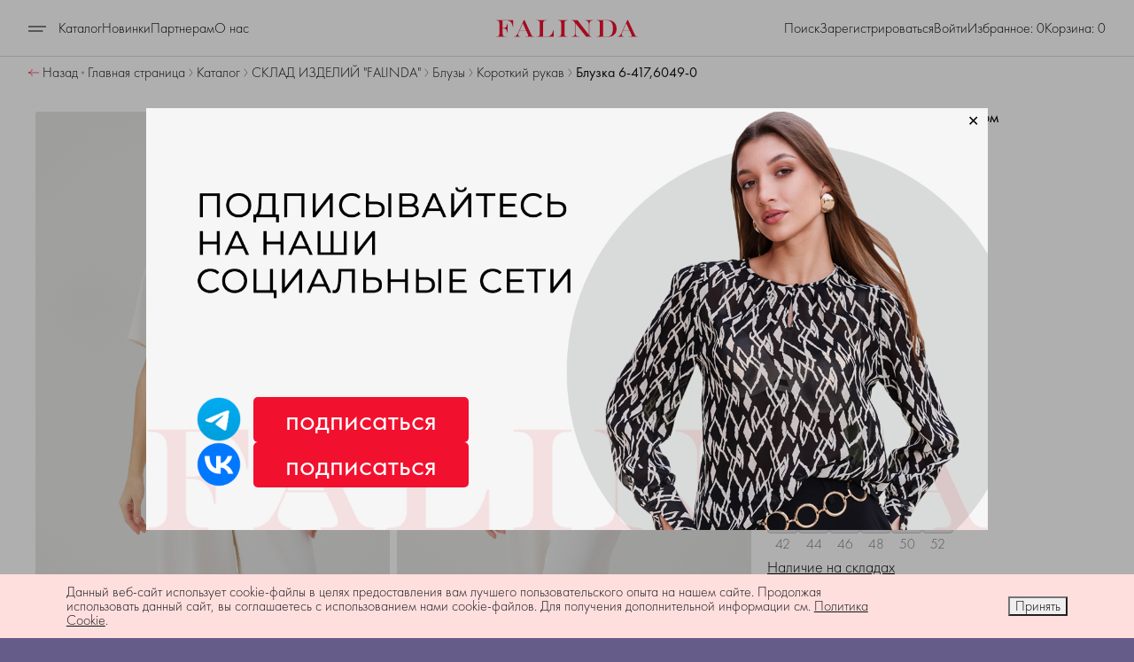

--- FILE ---
content_type: text/html; charset=UTF-8
request_url: https://falinda-opt.ru/catalog/detail/bluzka_6_417_6049_0/
body_size: 38747
content:


<!DOCTYPE html>
<html xml:lang="ru" lang="ru">

    <head>
                <title>Каталог | Falinda</title>
        <meta http-equiv="Content-Type" content="text/html; charset=UTF-8" />
<meta name="robots" content="index, follow" />
<meta name="keywords" content="женская одежда, мужская одежда, спортивная одежда, тапочки" />
<meta name="description" content="Мы предлагаем широкий ассортимент качественной одежды по адекватным ценам." />
<link href="/bitrix/css/main/themes/blue/style.css?1766635696386" type="text/css" rel="stylesheet"/>
<link href="/bitrix/js/ui/design-tokens/dist/ui.design-tokens.css?176663565926358" type="text/css" rel="stylesheet"/>
<link href="/bitrix/js/ui/fonts/opensans/ui.font.opensans.css?17666356592555" type="text/css" rel="stylesheet"/>
<link href="/bitrix/js/main/popup/dist/main.popup.bundle.css?176663565531694" type="text/css" rel="stylesheet"/>
<link href="/bitrix/css/main/bootstrap.css?1766635696141508" type="text/css" rel="stylesheet"/>
<link href="/local/templates/falinda_new/components/enterit/catalog/catalog_1cka/style.css?17666356481121" type="text/css" rel="stylesheet"/>
<link href="/local/templates/falinda_new/components/bitrix/catalog.element/.default/style.css?17666356486151" type="text/css" rel="stylesheet"/>
<link href="/local/templates/falinda_new/components/bitrix/catalog.section/section_1cka_line/style.css?17666356481398" type="text/css" rel="stylesheet"/>
<link href="/local/templates/falinda_new/components/bitrix/catalog.section/section_1cka_line/themes/blue/style.css?1766635648825" type="text/css" rel="stylesheet"/>
<link href="/local/templates/falinda_new/components/bitrix/catalog.products.viewed/falinda_viewed/style.css?17666356483828" type="text/css" rel="stylesheet"/>
<link href="/local/templates/falinda_new/components/bitrix/catalog.item/.default/style.css?176663564825363" type="text/css" rel="stylesheet"/>
<link href="/local/templates/falinda_new/components/bitrix/catalog.products.viewed/falinda_viewed/themes/blue/style.css?1766635648833" type="text/css" rel="stylesheet"/>
<link href="/bitrix/components/bitrix/main.userconsent.request/templates/.default/user_consent.css?17691491614416" type="text/css" rel="stylesheet"/>
<link href="/local/css/reset.css?17666356511052" type="text/css" rel="stylesheet" data-template-style="true"/>
<link href="/local/css/bootstrap.css?1766635651345606" type="text/css" rel="stylesheet" data-template-style="true"/>
<link href="/local/css/lightgallery.css?176663565116917" type="text/css" rel="stylesheet" data-template-style="true"/>
<link href="/local/css/photoswipe.css?17666356517003" type="text/css" rel="stylesheet" data-template-style="true"/>
<link href="/local/css/slinky.min.css?17666356512405" type="text/css" rel="stylesheet" data-template-style="true"/>
<link href="/local/css/swiper-bundle.min.css?176663565118451" type="text/css" rel="stylesheet" data-template-style="true"/>
<link href="/local/css/tabulous.css?17666356515060" type="text/css" rel="stylesheet" data-template-style="true"/>
<link href="/local/templates/falinda_new/components/bitrix/catalog.section.list/falinda_menu/style.css?17666356487151" type="text/css" rel="stylesheet" data-template-style="true"/>
<link href="/local/templates/falinda_new/components/bitrix/news.list/falinda_menu_collections/style.css?1766635648150" type="text/css" rel="stylesheet" data-template-style="true"/>
<link href="/local/templates/falinda_new/components/bitrix/breadcrumb/bread_nav/style.css?1766635648585" type="text/css" rel="stylesheet" data-template-style="true"/>
<link href="/local/templates/falinda_new/components/bitrix/search.title/falinda_v4/style.css?17666356481741" type="text/css" rel="stylesheet" data-template-style="true"/>
<link href="/local/templates/falinda_new/components/bitrix/catalog.section/section_1cka_line_noscript/style.css?17666356481398" type="text/css" rel="stylesheet" data-template-style="true"/>
<link href="/local/templates/falinda_new/components/bitrix/catalog.section/section_1cka_line_noscript/themes/blue/style.css?1766635648825" type="text/css" rel="stylesheet" data-template-style="true"/>
<link href="/local/templates/falinda_new/components/bitrix/news.list/tag_cloud/style.css?1766635648313" type="text/css" rel="stylesheet" data-template-style="true"/>
<link href="/local/components/enterit/form.order/templates/modal_order/style.css?17666356484170" type="text/css" rel="stylesheet" data-template-style="true"/>
<link href="/local/templates/falinda_new/components/bitrix/main.register/falinda_new/style.css?1766635648691" type="text/css" rel="stylesheet" data-template-style="true"/>
<link href="/local/templates/falinda_new/components/bitrix/sender.subscribe/falinda_sub/style.css?17666356484841" type="text/css" rel="stylesheet" data-template-style="true"/>
<link href="/bitrix/components/niges/cookiesaccept/templates/.default/style.css?17666356612729" type="text/css" rel="stylesheet" data-template-style="true"/>
<link href="/local/templates/falinda_new/styles.css?1766635648216" type="text/css" rel="stylesheet" data-template-style="true"/>
<link href="/local/templates/falinda_new/template_styles.css?1766635648137424" type="text/css" rel="stylesheet" data-template-style="true"/>
<script>if(!window.BX)window.BX={};if(!window.BX.message)window.BX.message=function(mess){if(typeof mess==='object'){for(let i in mess) {BX.message[i]=mess[i];} return true;}};</script>
<script>(window.BX||top.BX).message({"JS_CORE_LOADING":"Загрузка...","JS_CORE_NO_DATA":"- Нет данных -","JS_CORE_WINDOW_CLOSE":"Закрыть","JS_CORE_WINDOW_EXPAND":"Развернуть","JS_CORE_WINDOW_NARROW":"Свернуть в окно","JS_CORE_WINDOW_SAVE":"Сохранить","JS_CORE_WINDOW_CANCEL":"Отменить","JS_CORE_WINDOW_CONTINUE":"Продолжить","JS_CORE_H":"ч","JS_CORE_M":"м","JS_CORE_S":"с","JSADM_AI_HIDE_EXTRA":"Скрыть лишние","JSADM_AI_ALL_NOTIF":"Показать все","JSADM_AUTH_REQ":"Требуется авторизация!","JS_CORE_WINDOW_AUTH":"Войти","JS_CORE_IMAGE_FULL":"Полный размер"});</script>

<script src="/bitrix/js/main/core/core.js?1769149166537531"></script>

<script>BX.Runtime.registerExtension({"name":"main.core","namespace":"BX","loaded":true});</script>
<script>BX.setJSList(["\/bitrix\/js\/main\/core\/core_ajax.js","\/bitrix\/js\/main\/core\/core_promise.js","\/bitrix\/js\/main\/polyfill\/promise\/js\/promise.js","\/bitrix\/js\/main\/loadext\/loadext.js","\/bitrix\/js\/main\/loadext\/extension.js","\/bitrix\/js\/main\/polyfill\/promise\/js\/promise.js","\/bitrix\/js\/main\/polyfill\/find\/js\/find.js","\/bitrix\/js\/main\/polyfill\/includes\/js\/includes.js","\/bitrix\/js\/main\/polyfill\/matches\/js\/matches.js","\/bitrix\/js\/ui\/polyfill\/closest\/js\/closest.js","\/bitrix\/js\/main\/polyfill\/fill\/main.polyfill.fill.js","\/bitrix\/js\/main\/polyfill\/find\/js\/find.js","\/bitrix\/js\/main\/polyfill\/matches\/js\/matches.js","\/bitrix\/js\/main\/polyfill\/core\/dist\/polyfill.bundle.js","\/bitrix\/js\/main\/core\/core.js","\/bitrix\/js\/main\/polyfill\/intersectionobserver\/js\/intersectionobserver.js","\/bitrix\/js\/main\/lazyload\/dist\/lazyload.bundle.js","\/bitrix\/js\/main\/polyfill\/core\/dist\/polyfill.bundle.js","\/bitrix\/js\/main\/parambag\/dist\/parambag.bundle.js"]);
</script>
<script>BX.Runtime.registerExtension({"name":"pull.protobuf","namespace":"BX","loaded":true});</script>
<script>BX.Runtime.registerExtension({"name":"rest.client","namespace":"window","loaded":true});</script>
<script>(window.BX||top.BX).message({"pull_server_enabled":"N","pull_config_timestamp":0,"shared_worker_allowed":"Y","pull_guest_mode":"N","pull_guest_user_id":0,"pull_worker_mtime":1766635660});(window.BX||top.BX).message({"PULL_OLD_REVISION":"Для продолжения корректной работы с сайтом необходимо перезагрузить страницу."});</script>
<script>BX.Runtime.registerExtension({"name":"pull.client","namespace":"BX","loaded":true});</script>
<script>BX.Runtime.registerExtension({"name":"pull","namespace":"window","loaded":true});</script>
<script>BX.Runtime.registerExtension({"name":"jquery37","namespace":"window","loaded":true});</script>
<script>BX.Runtime.registerExtension({"name":"blazy","namespace":"window","loaded":true});</script>
<script>BX.Runtime.registerExtension({"name":"ui.design-tokens","namespace":"window","loaded":true});</script>
<script>BX.Runtime.registerExtension({"name":"ui.fonts.opensans","namespace":"window","loaded":true});</script>
<script>BX.Runtime.registerExtension({"name":"main.popup","namespace":"BX.Main","loaded":true});</script>
<script>BX.Runtime.registerExtension({"name":"popup","namespace":"window","loaded":true});</script>
<script>BX.Runtime.registerExtension({"name":"swiper","namespace":"window","loaded":true});</script>
<script>BX.Runtime.registerExtension({"name":"axios","namespace":"window","loaded":true});</script>
<script type="extension/settings" data-extension="currency.currency-core">{"region":"ru"}</script>
<script>BX.Runtime.registerExtension({"name":"currency.currency-core","namespace":"BX.Currency","loaded":true});</script>
<script>BX.Runtime.registerExtension({"name":"currency","namespace":"window","loaded":true});</script>
<script>BX.Runtime.registerExtension({"name":"inputmask","namespace":"window","loaded":true});</script>
<script>(window.BX||top.BX).message({"MAIN_USER_CONSENT_REQUEST_TITLE":"Согласие пользователя","MAIN_USER_CONSENT_REQUEST_BTN_ACCEPT":"Принимаю","MAIN_USER_CONSENT_REQUEST_BTN_REJECT":"Не принимаю","MAIN_USER_CONSENT_REQUEST_LOADING":"Загрузка..","MAIN_USER_CONSENT_REQUEST_ERR_TEXT_LOAD":"Не удалось загрузить текст соглашения.","MAIN_USER_CONSENT_REQUEST_URL_CONFIRM":"Ознакомьтесь с текстом по ссылке"});</script>
<script>BX.Runtime.registerExtension({"name":"main_user_consent","namespace":"window","loaded":true});</script>
<script>(window.BX||top.BX).message({"LANGUAGE_ID":"ru","FORMAT_DATE":"DD.MM.YYYY","FORMAT_DATETIME":"DD.MM.YYYY HH:MI:SS","COOKIE_PREFIX":"BITRIX_SM","SERVER_TZ_OFFSET":"10800","UTF_MODE":"Y","SITE_ID":"s1","SITE_DIR":"\/","USER_ID":"","SERVER_TIME":1769764021,"USER_TZ_OFFSET":0,"USER_TZ_AUTO":"Y","bitrix_sessid":"8cc98ac99f9a500ca9af00892a0ad599"});</script>


<script src="/bitrix/js/pull/protobuf/protobuf.js?1766635660274055"></script>
<script src="/bitrix/js/pull/protobuf/model.js?176663566070928"></script>
<script src="/bitrix/js/rest/client/rest.client.js?176663566017414"></script>
<script src="/bitrix/js/pull/client/pull.client.js?176663566083861"></script>
<script src="/bitrix/js/main/popup/dist/main.popup.bundle.js?1769149166120171"></script>
<script src="/bitrix/js/currency/currency-core/dist/currency-core.bundle.js?17666356608800"></script>
<script src="/bitrix/js/currency/core_currency.js?17666356601181"></script>
<script src="/bitrix/js/logictim.balls/basket.js?17688980883130"></script>
<script>
					(function () {
						"use strict";

						var counter = function ()
						{
							var cookie = (function (name) {
								var parts = ("; " + document.cookie).split("; " + name + "=");
								if (parts.length == 2) {
									try {return JSON.parse(decodeURIComponent(parts.pop().split(";").shift()));}
									catch (e) {}
								}
							})("BITRIX_CONVERSION_CONTEXT_s1");

							if (cookie && cookie.EXPIRE >= BX.message("SERVER_TIME"))
								return;

							var request = new XMLHttpRequest();
							request.open("POST", "/bitrix/tools/conversion/ajax_counter.php", true);
							request.setRequestHeader("Content-type", "application/x-www-form-urlencoded");
							request.send(
								"SITE_ID="+encodeURIComponent("s1")+
								"&sessid="+encodeURIComponent(BX.bitrix_sessid())+
								"&HTTP_REFERER="+encodeURIComponent(document.referrer)
							);
						};

						if (window.frameRequestStart === true)
							BX.addCustomEvent("onFrameDataReceived", counter);
						else
							BX.ready(counter);
					})();
				</script>
<meta http-equiv="X-UA-Compatible" content="IE=edge" />
<meta name="viewport" content="user-scalable=no, initial-scale=1.0, maximum-scale=1.0, width=device-width" />
<link rel="apple-touch-icon" sizes="57x57" href="/apple-icon-57x57.png" />
<link rel="apple-touch-icon" sizes="60x60" href="/apple-icon-60x60.png" />
<link rel="apple-touch-icon" sizes="72x72" href="/apple-icon-72x72.png" />
<link rel="apple-touch-icon" sizes="76x76" href="/apple-icon-76x76.png" />
<link rel="apple-touch-icon" sizes="114x114" href="/apple-icon-114x114.png" />
<link rel="apple-touch-icon" sizes="120x120" href="/apple-icon-120x120.png" />
<link rel="apple-touch-icon" sizes="144x144" href="/apple-icon-144x144.png" />
<link rel="apple-touch-icon" sizes="152x152" href="/apple-icon-152x152.png" />
<link rel="apple-touch-icon" sizes="180x180" href="/apple-icon-180x180.png" />
<link rel="icon" type="image/png" sizes="192x192"  href="/android-icon-192x192.png" />
<link rel="icon" type="image/png" sizes="32x32" href="/favicon-32x32.png" />
<link rel="icon" type="image/png" sizes="96x96" href="/favicon-96x96.png" />
<link rel="icon" type="image/png" sizes="16x16" href="/favicon-16x16.png" />
<link rel="manifest" href="/manifest.json" />
<meta name="msapplication-TileColor" content="#ffffff" />
<meta name="msapplication-TileImage" content="/ms-icon-144x144.png" />
<meta name="theme-color" content="#ffffff" />
<script type="text/javascript">
if (window == window.top) {
	document.addEventListener("DOMContentLoaded", function() {
		var div = document.createElement("div"); div.innerHTML = ' <div id="nca-cookiesaccept-line" class="nca-cookiesaccept-line style-3 "> <div id="nca-nca-position-left"id="nca-bar" class="nca-bar nca-style- nca-animation-none nca-position-left"> <div class="nca-cookiesaccept-line-text">Данный веб-сайт использует cookie-файлы в целях предоставления вам лучшего пользовательского опыта на нашем сайте. Продолжая использовать данный сайт, вы соглашаетесь с использованием нами cookie-файлов. Для получения дополнительной информации см. <a href="#" target="_blank">Политика Cookie</a>.</div> <div><button type="button" id="nca-cookiesaccept-line-accept-btn" onclick="ncaCookieAcceptBtn()" >Принять</button></div> </div> </div> ';
		document.body.appendChild(div);
	});
}
function ncaCookieAcceptBtn(){ 
	var alertWindow = document.getElementById("nca-cookiesaccept-line"); alertWindow.remove();
	var cookie_string = "NCA_COOKIE_ACCEPT_1" + "=" + escape("Y"); 
	var expires = new Date((new Date).getTime() + (1000 * 60 * 60 * 24 * 1500)); 
	cookie_string += "; expires=" + expires.toUTCString(); 
	cookie_string += "; path=" + escape ("/"); 
	document.cookie = cookie_string; 	
}
function ncaCookieAcceptCheck(){
	var closeCookieValue = "N"; 
	var value = "; " + document.cookie;
	var parts = value.split("; " + "NCA_COOKIE_ACCEPT_1" + "=");
	if (parts.length == 2) { 
		closeCookieValue = parts.pop().split(";").shift(); 
	}
	if(closeCookieValue != "Y") { 
		/*document.head.insertAdjacentHTML("beforeend", "<style>#nca-cookiesaccept-line {display:flex}</style>")*/
	} else { 
		document.head.insertAdjacentHTML("beforeend", "<style>#nca-cookiesaccept-line {display:none}</style>")
	}
}
ncaCookieAcceptCheck();
</script>
 <style> .nca-cookiesaccept-line { box-sizing: border-box !important; margin: 0 !important; border: none !important; width: 100% !important; min-height: 10px !important; max-height: 250px !important; display: block; clear: both !important; padding: 12px !important; position: fixed; bottom: 0px !important; opacity: 1; transform: translateY(0%); z-index: 99999; } .nca-cookiesaccept-line > div { display: flex; align-items: center; } .nca-cookiesaccept-line > div > div { padding-left: 5%; padding-right: 5%; } .nca-cookiesaccept-line a { color: inherit; text-decoration:underline; } @media screen and (max-width:767px) { .nca-cookiesaccept-line > div > div { padding-left: 1%; padding-right: 1%; } } </style> 



<script src="/local/js/jquery-3.7.1.min.js?176663564887533"></script>
<script src="/local/js/blazy.min.js?17666356485192"></script>
<script src="/local/js/imask.js?1766635648124186"></script>
<script src="/local/js/bootstrap.bundle.min.js?176663564880727"></script>
<script src="/local/js/swiper-bundle.min.js?1766635648143046"></script>
<script src="/local/js/photoswipe.umd.min.js?176663564854397"></script>
<script src="/local/js/photoswipe-lightbox.umd.min.js?176663564814569"></script>
<script src="/local/js/dropdownpanel-1.0.js?17666356482394"></script>
<script src="/local/js/slinky.min.js?17666356484200"></script>
<script src="/local/templates/falinda_new/template_scripts.js?176663564811196"></script>
<script src="/local/components/enterit/wishlist.line/templates/header_v2/script.js?1766635648775"></script>
<script src="/local/components/bitrix/search.title/script.js?176663564810542"></script>
<script src="/local/components/enterit/form.order/templates/modal_order/script.js?17666356487983"></script>
<script src="/local/js/inputmask.min.js?1766635648117903"></script>
<script src="/local/templates/falinda_new/components/bitrix/main.register/falinda_new/script.js?176663564815796"></script>
<script src="/local/templates/falinda_new/components/bitrix/system.auth.authorize/flat/script.js?17666356485399"></script>
<script src="/local/templates/falinda_new/components/bitrix/catalog.element/.default/script.js?176663564814556"></script>
<script src="/local/templates/falinda_new/components/bitrix/catalog.section/section_1cka_line/script.js?176663564817216"></script>
<script src="/local/js/axios.min.js?176663564841481"></script>
<script src="/local/templates/falinda_new/components/bitrix/catalog.products.viewed/falinda_viewed/script.js?17666356481292"></script>
<script src="/local/templates/falinda_new/components/bitrix/catalog.item/.default/script.js?176663564863257"></script>
<script src="/bitrix/components/bitrix/main.userconsent.request/templates/.default/user_consent.js?176914916112870"></script>

<!-- Yandex.Metrika counter -->
<script type="text/javascript" >
   (function(m,e,t,r,i,k,a){m[i]=m[i]||function(){(m[i].a=m[i].a||[]).push(arguments)};
   m[i].l=1*new Date();
   for (var j = 0; j < document.scripts.length; j++) {if (document.scripts[j].src === r) { return; }}
   k=e.createElement(t),a=e.getElementsByTagName(t)[0],k.async=1,k.src=r,a.parentNode.insertBefore(k,a)})
   (window, document, "script", "https://mc.yandex.ru/metrika/tag.js", "ym");

   ym(92844970, "init", {
        clickmap:true,
        trackLinks:true,
        accurateTrackBounce:true,
        webvisor:true,
        ecommerce:"dataLayer"
   });
   window.dataLayer = window.dataLayer || [];
</script>
<noscript><div><img src="https://mc.yandex.ru/watch/92844970" style="position:absolute; left:-9999px;" alt="" /></div></noscript>
<!-- /Yandex.Metrika counter -->        
        <link rel="preconnect" href="https://fonts.googleapis.com" />
        <link rel="preconnect" href="https://fonts.gstatic.com" crossorigin />
        <link
        href="https://fonts.googleapis.com/css2?family=Jost:ital,wght@0,100..900;1,100..900&display=swap"
        rel="stylesheet"
        />
<!-- calltouch -->
<script>
(function(w,d,n,c){w.CalltouchDataObject=n;w[n]=function(){w[n]["callbacks"].push(arguments)};if(!w[n]["callbacks"]){w[n]["callbacks"]=[]}w[n]["loaded"]=false;if(typeof c!=="object"){c=[c]}w[n]["counters"]=c;for(var i=0;i<c.length;i+=1){p(c[i])}function p(cId){var a=d.getElementsByTagName("script")[0],s=d.createElement("script"),i=function(){a.parentNode.insertBefore(s,a)},m=typeof Array.prototype.find === 'function',n=m?"init-min.js":"init.js";s.async=true;s.src="https://mod.calltouch.ru/"+n+"?id="+cId;if(w.opera=="[object Opera]"){d.addEventListener("DOMContentLoaded",i,false)}else{i()}}})(window,document,"ct","k6kw8gsy");
</script>
<!-- calltouch -->
<!-- Yandex.Metrika counter -->
<script type="text/javascript">
    (function(m,e,t,r,i,k,a){
        m[i]=m[i]||function(){(m[i].a=m[i].a||[]).push(arguments)};
        m[i].l=1*new Date();
        for (var j = 0; j < document.scripts.length; j++) {if (document.scripts[j].src === r) { return; }}
        k=e.createElement(t),a=e.getElementsByTagName(t)[0],k.async=1,k.src=r,a.parentNode.insertBefore(k,a)
    })(window, document,'script','https://mc.yandex.ru/metrika/tag.js', 'ym');

    ym(92844970, 'init', {webvisor:true, clickmap:true, ecommerce:"dataLayer", accurateTrackBounce:true, trackLinks:true});
</script>
<noscript><div><img src="https://mc.yandex.ru/watch/92844970" style="position:absolute; left:-9999px;" alt="" /></div></noscript>
<!-- /Yandex.Metrika counter -->
<!-- Top.Mail.Ru counter -->
<script type="text/javascript">
var _tmr = window._tmr || (window._tmr = []);
_tmr.push({id: "3535416", type: "pageView", start: (new Date()).getTime()});
(function (d, w, id) {
  if (d.getElementById(id)) return;
  var ts = d.createElement("script"); ts.type = "text/javascript"; ts.async = true; ts.id = id;
  ts.src = "https://top-fwz1.mail.ru/js/code.js";
  var f = function () {var s = d.getElementsByTagName("script")[0]; s.parentNode.insertBefore(ts, s);};
  if (w.opera == "[object Opera]") { d.addEventListener("DOMContentLoaded", f, false); } else { f(); }
})(document, window, "tmr-code");
</script>
<noscript><div><img src="https://top-fwz1.mail.ru/counter?id=3535416;js=na" style="position:absolute;left:-9999px;" alt="Top.Mail.Ru" /></div></noscript>
<!-- /Top.Mail.Ru counter -->
    </head>

<body data-site-type="original">
    <div id="admin_panel"></div>
    <div class="wrapper">
    <div class="main__header f-head background-w d-none d-lg-block">
        <div class="main__header__head">
            <div class="container-xxl h-100">
                <div class="main__header__con d-none d-lg-flex">
                    <div class="main__header__left">
                        <ul class="topnav">
                            <li>
                                <a href="/catalog/"  class="current"> 
                                    <svg class="burger" width="20" height="20" viewBox="0 0 20 20" fill="none" xmlns="http://www.w3.org/2000/svg">
                                        <path d="M0 7H20" stroke="inherit"/>
                                        <path d="M0 12H16.4103" stroke="inherit"/>
                                    </svg> Каталог
                                </a>
                                <div class="submenu submenu_javascript">
                                    <div class="all-menu" id="big-menu">
                                        <div class="container-xxl color-b">
                                            <nav class="big-menu grid" id="drod-m">
                                                
<ul class="big-menu__left g-col-12 g-col-md-5" id="top-katalog">
	<li class="big-menu__item"><a href="/catalog/">Смотреть все</a></li>
	<li class="big-menu__item"><a href="/catalog/news/">Новинки</a></li>
	<li class="big-menu__item"><a href="/catalog/sale-soon/">Скоро в продаже</a></li>
	<li class="big-menu__item"><a href="/catalog/new-collection/">Новая коллекция</a></li>
	<li class="big-menu__item"><a href="/catalog/last-size/">Последний размер</a></li>
	<li class="big-menu__item"><a href="/catalog/sale/">SALE</a></li>
	
	<li class="big-menu__item"><a href="/catalog/knitwear/">Трикотаж</a></li>
	<li class="big-menu__item"><a href="/catalog/complect/">Комплекты</a></li>
	<li class="big-menu__item"><a href="/catalog/sale/">-30% осень-зима</a></li>
		<li id="bx_1847241719_393" class="big-menu__item"><a href="/catalog/sklad_izdeliy_falinda/">СКЛАД ИЗДЕЛИЙ &quot;FALINDA&quot;</a></li>
				<li id="bx_1847241719_330" class="big-menu__item"><a href="/catalog/plate/">Платье</a></li>
				<li id="bx_1847241719_336" class="big-menu__item"><a href="/catalog/sarafan/">Сарафан</a></li>
				<li id="bx_1847241719_327" class="big-menu__item"><a href="/catalog/kombinezon/">Комбинезон</a></li>
				<li id="bx_1847241719_321" class="big-menu__item"><a href="/catalog/vodolazki/">Водолазки</a></li>
				<li id="bx_1847241719_322" class="big-menu__item"><a href="/catalog/dzhemper/">Джемпер</a></li>
				<li id="bx_1847241719_329" class="big-menu__item"><a href="/catalog/longsliv/">Лонгслив</a></li>
				<li id="bx_1847241719_339" class="big-menu__item"><a href="/catalog/svitshot/">Свитшот</a></li>
		</ul>
                                                
<div class="big-menu__right g-col-12 g-col-md-7 d-flex">
					<a href="/catalog/new-collection/" class="collection-item">
			<figure class="effect-honey">
				<img src="/upload/iblock/99c/rfvvz2sz9n04vri7z3i1xmf4kg6ay54c.jpg" alt="Новая коллекция"/>
				<figcaption>
					<h2>Новая коллекция</h2>
				</figcaption>
			</figure>
		</a>
					<a href="/catalog/new-collection/64602/" class="collection-item">
			<figure class="effect-honey">
				<img src="/upload/iblock/4d9/5c16ycjb24gvf5uqvz1gk3ure3rcu0fs.jpg" alt="Весна 2025"/>
				<figcaption>
					<h2>Весна 2025</h2>
				</figcaption>
			</figure>
		</a>
					<a href="/catalog/new-collection/64603/" class="collection-item">
			<figure class="effect-honey">
				<img src="/upload/iblock/b51/f19kthf1hgnewz051di5hxo9mr9fgvlb.jpg" alt="Лето 2025"/>
				<figcaption>
					<h2>Лето 2025</h2>
				</figcaption>
			</figure>
		</a>
					<a href="/catalog/new-collection/64601/" class="collection-item">
			<figure class="effect-honey">
				<img src="/upload/iblock/9c1/018dctx8txtmri34ojh48n9hf157fn7m.jpg" alt="Флеш-коллекция"/>
				<figcaption>
					<h2>Флеш-коллекция</h2>
				</figcaption>
			</figure>
		</a>
	</div>                                            </nav>
                                        </div>
                                    </div>
                                </div>
                            </li>
                            <li><a href="/catalog/news/">Новинки</a>
                            </li>
                            <li><a href="/partners/">Партнерам</a></li>
                            <li><a href="/about/">О нас</a></li>
                        </ul>
                    </div>
                    <div class="main__header__center d-flex acjc"><a href="/" class="logo-desk d-flex align-items-center"><img src="/local/icons/logo-desk.svg" alt=""/></a></div>
                    <div class="main__header__right">
                        <div class="main__header__phone f-menu ac d-none">8 800 770 02 27</div>
                        						                        <div class="main__header__icons ">
                            
                            <div class="main__header__phone ac"><a data-bs-toggle="offcanvas" href="#search">Поиск</a></div>
                            
                                                            <div class="main__header__phone ac"><a data-bs-toggle="offcanvas" href="#registration">Зарегистрироваться</a></div>
                                <div class="main__header__phone ac"><a data-bs-toggle="offcanvas" href="#login">Войти</a></div>
                                                        
                            <div class="main__header__phone ac" data-template="header_v1" data-ajax="wishlist-icon" title="Перейти в избранные" data-sessid="8cc98ac99f9a500ca9af00892a0ad599">
    <a href="/personal/wishlist/">Избранное: 0</a>
</div>                           
                            <div class="main__header__phone ac">
    <a href="/personal/cart/">Корзина: 0</a>
</div>
                          
                            <div class="main__header__icon d-none"><img src="/local/icons/star-desk.svg" alt=""></div>
                            <div class="main__header__icon d-none"><a href="/basket.html"><img src="/local/icons/basket.svg" alt=""></a></div>
                        </div>
                    </div>
                </div>
                <div class="main__header__con d-flex d-lg-none">
                    <div class="header__left ">
                    </div>
                    <div class="header__center">
                        <a href="/"><img src="/local/icons/logo.svg" alt=""/></a>
                    </div>
                    <div class="header__right">
                        <a href="#big-menu" class="header__burger" data-bs-toggle="collapse" role="button" aria-expanded="false" aria-controls="big-menu">
                            <img src="/local/icons/burger.svg" alt="menu" />
                        </a>
                    </div>
                </div>
            </div>
        </div>
    </div>
		    <main>
        <div class="shade hidden"></div>
                <div class="container-xxxl breadcrumbs flex-row ac">
            <div class="backbtn" onclick="history.back();">
                <img src="/local/icons/arrow-back.svg" alt=""> 
                <div class="breadcrumbs__text">Назад</div>
            </div>
            <img src="/local/icons/dot.svg" alt=""> 
            <link href="/bitrix/css/main/font-awesome.css?176663569628777" type="text/css" rel="stylesheet" />

		<div class="breadcrumbs__text"><a href="/">Главная страница</a></div>
		<img src="/local/icons/arrow-next.svg" alt="">  
		
		<div class="breadcrumbs__text"><a href="/catalog/">Каталог</a></div>
		<img src="/local/icons/arrow-next.svg" alt="">  
		
		<div class="breadcrumbs__text"><a href="/catalog/sklad_izdeliy_falinda/">СКЛАД ИЗДЕЛИЙ &quot;FALINDA&quot;</a></div>
		<img src="/local/icons/arrow-next.svg" alt="">  
		
		<div class="breadcrumbs__text"><a href="/catalog/sklad_izdeliy_falinda/bluzy/">Блузы</a></div>
		<img src="/local/icons/arrow-next.svg" alt="">  
		
		<div class="breadcrumbs__text"><a href="/catalog/sklad_izdeliy_falinda/bluzy/korotkiy_rukav/">Короткий рукав</a></div>
		<img src="/local/icons/arrow-next.svg" alt="">  
		<div class="breadcrumbs__text selected">Блузка 6-417,6049-0</div>        </div>
                <script>
            if (!!document.getElementById('countdown')) {
                const targetDate = new Date('2025-12-22T00:00:00').getTime();

                function updateCountdown() {
                    const now = new Date().getTime();
                    const timeLeft = targetDate - now;
                    if (timeLeft <= 0) {
                        document.getElementById('timer').innerHTML = 'Countdown finished!';
                        clearInterval(interval);
                        return;
                    }

                    const days = Math.floor(timeLeft / (1000 * 60 * 60 * 24));
                    const hours = Math.floor((timeLeft % (1000 * 60 * 60 * 24)) / (1000 * 60 * 60));
                    const minutes = Math.floor((timeLeft % (1000 * 60 * 60)) / (1000 * 60));
                    const seconds = Math.floor((timeLeft % (1000 * 60)) / 1000);

                    const daysEl = document.querySelectorAll('#days');
                    const hoursEl = document.querySelectorAll('#hours');
                    const minutesEl = document.querySelectorAll('#minutes');
                    const secondsEl = document.querySelectorAll('#seconds');

                    daysEl.forEach(el => {
                        el.textContent = days;
                    });

                    hoursEl.forEach(el => {
                        el.textContent = hours;
                    });

                    minutesEl.forEach(el => {
                        el.textContent = minutes;
                    });

                    secondsEl.forEach(el => {
                        el.textContent = seconds;
                    });
                }

                const interval = setInterval(updateCountdown, 1000);

                updateCountdown();
            }
            </script>



<div class="content-box">
	<div class='product__wrapper'>
		
<div id="productJSData" data-json='{ "id": "159926", "siteId": "s1" }'></div>

<div class="product-gallery-box">
 
</div>

<div class="content-box container-xxxl block-container">
    <div class="product__wrapper">
        <div class="product__main">
            <div class="product-gallery-box">
                                <div class="swiper product-gallery" data-entity="gallery" id="product_gallery_603">
                    <div class="swiper-wrapper">
                                                <div class="swiper-slide col-12 col-lg-6">
                            <div class="img-box img-box--product">
                                                            <a
                                href="/upload/iblock/bb4/p2yk1dj25giva9h18e1n3fgw4cjlbi19.jpg"
                                data-pswp-width="1536" 
                                data-pswp-height="2048" 
                                target="_blank"
                                >
                                <img class="b-lazy" src="/local/images/loader_img.gif" data-src="/upload/iblock/bb4/p2yk1dj25giva9h18e1n3fgw4cjlbi19.jpg" alt="Блузка 6-417,6049-0"/>
                                </a>
                            
                                                        </div>
                        
                        </div>
                                                <div class="swiper-slide col-12 col-lg-6">
                            <div class="img-box img-box--product">
                                                            <a
                                href="/upload/iblock/f74/b05tokqivyjz1pc6s65zofurd82qknru.jpg"
                                data-pswp-width="1536" 
                                data-pswp-height="2048" 
                                target="_blank"
                                >
                                <img class="b-lazy" src="/local/images/loader_img.gif" data-src="/upload/iblock/f74/b05tokqivyjz1pc6s65zofurd82qknru.jpg" alt="Блузка 6-417,6049-0"/>
                                </a>
                            
                                                        </div>
                        
                        </div>
                                                <div class="swiper-slide col-12 col-lg-6">
                            <div class="img-box img-box--product">
                                                            <a
                                href="/upload/iblock/1fd/slg6zv67xm35kccc9li70n9w7mu1uzf3.jpg"
                                data-pswp-width="1536" 
                                data-pswp-height="2048" 
                                target="_blank"
                                >
                                <img class="b-lazy" src="/local/images/loader_img.gif" data-src="/upload/iblock/1fd/slg6zv67xm35kccc9li70n9w7mu1uzf3.jpg" alt="Блузка 6-417,6049-0"/>
                                </a>
                            
                                                        </div>
                        
                        </div>
                                                <div class="swiper-slide col-12 col-lg-6">
                            <div class="img-box img-box--product">
                                                            <a
                                href="/upload/iblock/bd1/5dj8vh8i5ksmsnlxsfzts5i282b4rmzh.jpg"
                                data-pswp-width="1536" 
                                data-pswp-height="2048" 
                                target="_blank"
                                >
                                <img class="b-lazy" src="/local/images/loader_img.gif" data-src="/upload/iblock/bd1/5dj8vh8i5ksmsnlxsfzts5i282b4rmzh.jpg" alt="Блузка 6-417,6049-0"/>
                                </a>
                            
                                                        </div>
                        
                        </div>
                                            </div>

                    <div class="swiper-button-prev"></div>
                    <div class="swiper-button-next"></div>
                    </div>
                            </div>

            <div class="product__contWrapper">
                <div class="product__cont">
                    <div class="product__title-box d-flex flex-row justify-content-between">
                        <div class="product__title-box-left d-flex flex-column">
                                                        <div class="product__title">Топ с бахромой с коротким рукавом</div>
                            <div class="product__subtitle">Арт. 6-417,6049-0</div>
                        </div>
                        <!-- <img src="/local/icons/quality.svg" alt=""> -->
                    </div>

                    <div class="product__category-box d-flex flex-row">
                        <div class="product__category">
                            Осень-Зима                                                            <img src="/local/images/loader_img.gif" class="b-lazy breadcrumbs__dot" data-src="/local/icons/dot.svg" alt="">
                                Новинки
                                                                                </div>
                        <div class="product__category-btn d-none">
                            <div class="product__category-btn-text">Последний размер</div>
                        </div>
                    </div>
                    
                    
                    <div class="product__about-box" data-entity="gallery" id="product_color">
                        <div class="product__color-box">
                            <a href="" 
                            data-pswp-width="" 
                            data-pswp-height="" 
                            target="_blank">
                                <img src="" alt="Ткань 6049-0">
                            </a>
                        </div>
                        <div class="product__specifications-box">
                            <div class="product__specifications-text d-flex flex-column">
                                <!-- <div class="product__specifications-title">Состав:</div>
                                <div class="product__specifications-subtitle">вискоза 65% полиэстер 35%</div> -->
                                <div class="product__specifications-title d-none">Уход:</div>
                                <div class="product__specifications-znak d-none">1hqg</div>
                            </div>
                        </div>
                    </div>
                    <div class="product__about-box">
                        <div class="product__specifications-title">Цвет: Белый</div>
                    </div>

                    <div class="swiper-color-box">
                                                <div class="swiper color-gallery products-slider--no-init" id="color_gallery">
                            <div class="swiper-wrapper">
                                                                    <div class="swiper-slide current-fabric">
                                        <a href="">
                                            <div class="img-box img-box--product">
                                                <img src="/upload/iblock/bb4/p2yk1dj25giva9h18e1n3fgw4cjlbi19.jpg" alt="Ткань 6049-0" onerror="this.onerror=null; this.src='/local/images/no_photo.png';">
                                            </div>
                                        </a>
                                    </div>
                                                            </div>

                            <!-- Кнопки навигации -->
                            <div class="swiper-button-prev"></div>
                            <div class="swiper-button-next"></div>
                        </div>
                    </div>

                    <div class="product__action">
                        <div class="product__action-size d-flex flex-row" data-entity="offers">
                                                        <div class="product__action-size-item d-flex flex-column" data-entity="offer-controll" data-id="179931" data-max="0">
                                <button class="product__action-size-plus" data-entity="plus"></button>
                                <input
                                    class="product__action-size-sum acjc" 
                                    type="text"
                                    value="0"
                                    readonly 
                                    data-entity="output"
                                />
                                <button class="product__action-size-minus" data-entity="minus"></button>
                                <div class="product__action-size-num acjc">42</div>
                            </div>
                                                        <div class="product__action-size-item d-flex flex-column" data-entity="offer-controll" data-id="177177" data-max="0">
                                <button class="product__action-size-plus" data-entity="plus"></button>
                                <input
                                    class="product__action-size-sum acjc" 
                                    type="text"
                                    value="0"
                                    readonly 
                                    data-entity="output"
                                />
                                <button class="product__action-size-minus" data-entity="minus"></button>
                                <div class="product__action-size-num acjc">44</div>
                            </div>
                                                        <div class="product__action-size-item d-flex flex-column" data-entity="offer-controll" data-id="184448" data-max="0">
                                <button class="product__action-size-plus" data-entity="plus"></button>
                                <input
                                    class="product__action-size-sum acjc" 
                                    type="text"
                                    value="0"
                                    readonly 
                                    data-entity="output"
                                />
                                <button class="product__action-size-minus" data-entity="minus"></button>
                                <div class="product__action-size-num acjc">46</div>
                            </div>
                                                        <div class="product__action-size-item d-flex flex-column" data-entity="offer-controll" data-id="202196" data-max="0">
                                <button class="product__action-size-plus" data-entity="plus"></button>
                                <input
                                    class="product__action-size-sum acjc" 
                                    type="text"
                                    value="0"
                                    readonly 
                                    data-entity="output"
                                />
                                <button class="product__action-size-minus" data-entity="minus"></button>
                                <div class="product__action-size-num acjc">48</div>
                            </div>
                                                        <div class="product__action-size-item d-flex flex-column" data-entity="offer-controll" data-id="200196" data-max="0">
                                <button class="product__action-size-plus" data-entity="plus"></button>
                                <input
                                    class="product__action-size-sum acjc" 
                                    type="text"
                                    value="0"
                                    readonly 
                                    data-entity="output"
                                />
                                <button class="product__action-size-minus" data-entity="minus"></button>
                                <div class="product__action-size-num acjc">50</div>
                            </div>
                                                        <div class="product__action-size-item d-flex flex-column" data-entity="offer-controll" data-id="188147" data-max="0">
                                <button class="product__action-size-plus" data-entity="plus"></button>
                                <input
                                    class="product__action-size-sum acjc" 
                                    type="text"
                                    value="0"
                                    readonly 
                                    data-entity="output"
                                />
                                <button class="product__action-size-minus" data-entity="minus"></button>
                                <div class="product__action-size-num acjc">52</div>
                            </div>
                                                        <div class="storeview-link">
                                <a data-bs-toggle="offcanvas" href="#inWarehouse">Наличие на складах</a>
                            </div>
                        </div>

                        

                        <div class="product__action-btns">

                                                            <div class="product__action-btn red half-w ">Нет в наличии</div>
                                                        <button 
                                class="product__action-btn red "
                                data-entity="wishlist-btn"
                                data-id="159926"
                                data-ajax="/local/templates/falinda_new/components/bitrix/catalog.element/.default/ajax.php"
                                data-sessid="8cc98ac99f9a500ca9af00892a0ad599"
                            >
                                <span>В избранное</span>
                            </button>
                        </div>
                                            </div>

                                        <div class="product__action-discount ac"><img src="/local/icons/card.svg" alt=""><div><span class="red-discount">-0% </span>Ваша персональная скидка</div></div>
                    <div class="product__action-discount ac"><img src="/local/icons/card.svg" alt=""><div><span class="red-discount">-3% </span> за оформление заказа на сайте</div></div>

                    
                    <div class="accordion product__accordion accordion-flush" id="accordionFlushExample">
                        <div class="accordion-item">
                            <div class="accordion-header" id="flush-headingOne">
                            <button class="accordion-button collapsed" type="button" data-bs-toggle="collapse" data-bs-target="#flush-collapseOne" aria-expanded="false" aria-controls="flush-collapseOne">
                                Описание:
                            </button>
                        </div>
                            <div id="flush-collapseOne" class="accordion-collapse" aria-labelledby="flush-headingOne">
                            <div class="accordion-body">
                                Топ с бахромой с коротким рукавом, нагрудные вытачки.                            </div>
                            </div>
                        </div>
                        <div class="accordion-item">
                            <h2 class="accordion-header" id="flush-headingTwo">
                            <button class="accordion-button collapsed" type="button" data-bs-toggle="collapse" data-bs-target="#flush-collapseTwo" aria-expanded="false" aria-controls="flush-collapseTwo">
                                Характеристики
                            </button>
                            </h2>
                            <div id="flush-collapseTwo" class="accordion-collapse" aria-labelledby="flush-headingTwo" >
                            <div class="accordion-body detail-prop-list">
                                                                    <div class="display-prop">Длина: 46 см</div>
                                                                    <div class="display-prop">Бренд: Фалинда</div>
                                                                    <div class="display-prop">Артикул: 6-417,6049-0</div>
                                                                    <div class="display-prop">Коллекция: Флеш-коллекция </div>
                                                                    <div class="display-prop">Тема: Классика</div>
                                                                    <div class="display-prop">Силуэт: Прямые</div>
                                                                    <div class="display-prop">Модель: 6-417</div>
                                                                    <div class="display-prop">Сезонность: Осень-Зима</div>
                                                                    <div class="display-prop">Состав: вискоза 65% полиэстер 35%</div>
                                                            </div>
                            </div>
                        </div>
                    </div>

                    <div class="product__btns">
                        <!-- <a data-bs-toggle="offcanvas" href="#inWarehouse" class="product__action-btn-b gray">Наличие на складах <img src="/local/icons/arrow-r.svg"></a> -->
                        <a data-bs-toggle="offcanvas" href="#size-table" class="product__action-btn-b gray">Таблица размеров<img src="/local/icons/arrow-r.svg" alt=""></a>
                        <a data-bs-toggle="offcanvas" href="#diliveryAndReturn" class="product__action-btn-b gray">Доставка и возврат <img src="/local/icons/arrow-r.svg" alt=""></a>
                        <a data-bs-toggle="offcanvas" href="#pay" class="product__action-btn-b gray">Оплата<img src="/local/icons/arrow-r.svg"></a> 
                    </div>
                    
                    <meta itemprop="name" content="Блузка 6-417,6049-0" />
                    <meta itemprop="category" content="СКЛАД ИЗДЕЛИЙ &quot;FALINDA&quot;/Блузы/Короткий рукав" />
                                                <span itemprop="offers" itemscope itemtype="http://schema.org/Offer">
                                <meta itemprop="sku" content="" />
                                <meta itemprop="price" content="" />
                                <meta itemprop="priceCurrency" content="" />
                                <link itemprop="availability" href="http://schema.org/OutOfStock" />
                            </span>
                                                    <span itemprop="offers" itemscope itemtype="http://schema.org/Offer">
                                <meta itemprop="sku" content="" />
                                <meta itemprop="price" content="" />
                                <meta itemprop="priceCurrency" content="" />
                                <link itemprop="availability" href="http://schema.org/OutOfStock" />
                            </span>
                                                    <span itemprop="offers" itemscope itemtype="http://schema.org/Offer">
                                <meta itemprop="sku" content="" />
                                <meta itemprop="price" content="" />
                                <meta itemprop="priceCurrency" content="" />
                                <link itemprop="availability" href="http://schema.org/OutOfStock" />
                            </span>
                                                    <span itemprop="offers" itemscope itemtype="http://schema.org/Offer">
                                <meta itemprop="sku" content="" />
                                <meta itemprop="price" content="" />
                                <meta itemprop="priceCurrency" content="" />
                                <link itemprop="availability" href="http://schema.org/OutOfStock" />
                            </span>
                                                    <span itemprop="offers" itemscope itemtype="http://schema.org/Offer">
                                <meta itemprop="sku" content="" />
                                <meta itemprop="price" content="" />
                                <meta itemprop="priceCurrency" content="" />
                                <link itemprop="availability" href="http://schema.org/OutOfStock" />
                            </span>
                                                    <span itemprop="offers" itemscope itemtype="http://schema.org/Offer">
                                <meta itemprop="sku" content="" />
                                <meta itemprop="price" content="" />
                                <meta itemprop="priceCurrency" content="" />
                                <link itemprop="availability" href="http://schema.org/OutOfStock" />
                            </span>
                                        </div>
            </div>
        </div>
    </div>
</div>

<div class="fabric-popup">
    <div class="fabric-popup-close"></div>
    <div class="fabric-image"></div>
    
</div>


<div class="container-xxxl rec block-container">
    <div class="rec__header d-flex flex-row justify-content-between">
        <div class="rec__header__left">Вам может понравиться</div>
        <div class="rec__header__right d-none"><a href="/catalog">Смотреть все</a></div>
    </div>

    
    <div class="catalog__grid" data-entity="container-OQ3k9P">
                    <!-- items-container -->
                        
            <div class="rec__content" data-entity="items-row">
                                                        <div class="rec__item">
                            <a href="/catalog/detail/bluzka_6_383_6015_1/" class="product-card a-none">                                
                                <div class="img-box">
                                                                                                                <div id="swiper_id_166968" href="/catalog/detail/bluzka_6_383_6015_1/" data-entity="productUrl">
                                            <div class="swiper">
                                                <div class="swiper-wrapper">
                                                                                                            <div class="swiper-slide">
                                                            
                                                            <div class="img-box img-box--catalog">
                                                                <img 
                                                                    class="img"
                                                                    src="/upload/resize_cache/iblock/f8d/631_778_0/j1du72bbghzmh2c0b2q3hpdyh2o1zhy1.jpg" 
                                                                    alt="Блузка 6-383,6015-1 1"
                                                                />

                                                                                                                            </div>
                                                        </div>
                                                                                                            <div class="swiper-slide">
                                                            
                                                            <div class="img-box img-box--catalog">
                                                                <img 
                                                                    class="img"
                                                                    src="/upload/resize_cache/iblock/b41/631_778_0/y82k0obnj0e6jrmjh8xrcxtimk44ihxp.jpg" 
                                                                    alt="Блузка 6-383,6015-1 2"
                                                                />

                                                                                                                            </div>
                                                        </div>
                                                                                                            <div class="swiper-slide">
                                                            
                                                            <div class="img-box img-box--catalog">
                                                                <img 
                                                                    class="img"
                                                                    src="/upload/resize_cache/iblock/c48/631_778_0/um0gedmxh4l2ol1apm6nlinsnf3jxjcu.jpg" 
                                                                    alt="Блузка 6-383,6015-1 3"
                                                                />

                                                                                                                            </div>
                                                        </div>
                                                                                                            <div class="swiper-slide">
                                                            
                                                            <div class="img-box img-box--catalog">
                                                                <img 
                                                                    class="img"
                                                                    src="/upload/resize_cache/iblock/c0d/631_778_0/4u88fibznicaa9dcmsryo0f1z1t8t4lq.jpg" 
                                                                    alt="Блузка 6-383,6015-1 4"
                                                                />

                                                                                                                            </div>
                                                        </div>
                                                                                                    
                                                </div>
                                                <div class="swiper-pagination"></div>
                                            </div>
                                        </div>
                                        <script>
                                            (function () {
                                                if (typeof Swiper === 'undefined') {
                                                    return;
                                                }

                                                var itemGallery = new Swiper('#swiper_id_166968 .swiper', {
                                                    effect: 'fade',
                                                    fadeEffect: {
                                                        crossFade: true
                                                    },
                                                    pagination: {
                                                        el: '#swiper_id_166968 .swiper .swiper-pagination',
                                                    },
                                                    on: {
                                                        init: function (swiper) {
                                                            swiper.el.onmousemove = function (e) {
                                                                var bounds = e.target.getBoundingClientRect();
                                                                var x = e.clientX - bounds.left;
                                                                swiper.slideTo(Math.floor(x/(swiper.width/swiper.slides.length)), 0);
                                                            };
                                                            swiper.el.onmouseleave = function () {
                                                                swiper.slideTo(0, 0);
                                                            };
                                                        },
                                                    }
                                                });
                                            })();
                                        </script>
                                                                        <button 
                                        class="heart "
                                        onclick="event.preventDefault();"
                                        data-entity="wishlist"
                                        data-wishlist-dom="bx_3966226736_166968_362ce596257894d11ab5c1d73d13c755"
                                        data-wishlist-id="166968"   
                                        data-wishlist-action="/local/templates/falinda_new/components/bitrix/catalog.section/section_1cka_line/ajax.php"
                                        data-wishlist-sessid="8cc98ac99f9a500ca9af00892a0ad599"    
                                    >
                                                                            </span>                          
                                    </button>
                                                                            <div class="sale-badge">-50%</div>
                                                                    </div>
                                <div class="product-card__about">
                                    <div class="product-card__title acsb flwr">
                                        <div class="product-card__title__left d-flex align-items-end flwr">
                                                                                        <div class="product-card__name">Блузка с вырезом &quot;лодочка&quot;</div>
                                        </div>
                                        <div class="product-card__title__right d-flex justify-content-end align-items-end flwr">

                                                                                            <div class="product-card__price price-register" data-eit-modal="modalOrder" style="text-align: right;">
                                                    узнать цену
                                                </div>
                                                                                    </div>
                                    </div>
                                    <div class="product-card__sizes acsb flwr">
                                        <div class="product-card__sizes__left">
                                           <div class="product-card__colors">
                                                <div class="product-card__colors-main">
                                                    <div class="product-card__articul">Арт. 6-383,6015-1</div>

                                                     <!-- <span class="product-card__colors_circle" title="Тёмно бронзовый №21" style="background-color: #826142;"></span>
                                                    <span class="product-card__colors_circle" title="Морковный №15" style="background-color: #EF5327;"></span>
                                                    
                                                    <div class="product-card__colors-dropdown">
                                                        <button class="product-card__colors-toggle" type="button">+<span class="product-card__colors-count">7</span></button>
                                                        <div class="product-card__colors-list">
                                                            <span class="product-card__colors_circle" title="Графитовый №5" style="background-color: #414A4C;"></span>
                                                            <span class="product-card__colors_circle" title="Бирюзовый №17" style="background-color: #30D5C8;"></span>
                                                            <span class="product-card__colors_circle" title="Розовый кварц №9" style="background-color: #F7CAC9;"></span>
                                                            <span class="product-card__colors_circle" title="Ультрамарин №3" style="background-color: #120A8F;"></span>
                                                            <span class="product-card__colors_circle" title="Золотой №7" style="background-color: #FFD700;"></span>
                                                            <span class="product-card__colors_circle" title="Сланцевый №14" style="background-color: #708090;"></span>
                                                            <span class="product-card__colors_circle" title="Малиновый №11" style="background-color: #DC143C;"></span>
                                                        </div>
                                                    </div> -->
                                                </div>
                                            </div>
                                            
                                        </div>
                                        <div class="product-card__sizes__right">
                                            <div class="product-card__sizes__list">
                                                Размеры:                                                                                                     42                                                                                                    44                                                                                                    46                                                                                                    48                                                                                                    50                                                                                                                                            </div>
                                                                                    </div>
                                    </div>
                                </div>
                            </a>
                        </div>
                                                <div class="rec__item">
                            <a href="/catalog/detail/bluzka_6_407_6043_1/" class="product-card a-none">                                
                                <div class="img-box">
                                                                                                                <div id="swiper_id_161400" href="/catalog/detail/bluzka_6_407_6043_1/" data-entity="productUrl">
                                            <div class="swiper">
                                                <div class="swiper-wrapper">
                                                                                                            <div class="swiper-slide">
                                                            
                                                            <div class="img-box img-box--catalog">
                                                                <img 
                                                                    class="img"
                                                                    src="/upload/resize_cache/iblock/77f/631_778_0/27qfeljhrtgoj10t37cwb0eyjwfrrge4.jpg" 
                                                                    alt="Блузка 6-407,6043-1 1"
                                                                />

                                                                                                                            </div>
                                                        </div>
                                                                                                            <div class="swiper-slide">
                                                            
                                                            <div class="img-box img-box--catalog">
                                                                <img 
                                                                    class="img"
                                                                    src="/upload/resize_cache/iblock/97b/631_778_0/pvq0zmy86fnsrxm8lh6663d1t2tc3txr.jpg" 
                                                                    alt="Блузка 6-407,6043-1 2"
                                                                />

                                                                                                                            </div>
                                                        </div>
                                                                                                            <div class="swiper-slide">
                                                            
                                                            <div class="img-box img-box--catalog">
                                                                <img 
                                                                    class="img"
                                                                    src="/upload/resize_cache/iblock/2a4/631_778_0/bdw4k86oe9lt7aj3d5gqoro0ka7zcpwz.jpg" 
                                                                    alt="Блузка 6-407,6043-1 3"
                                                                />

                                                                                                                            </div>
                                                        </div>
                                                                                                    
                                                </div>
                                                <div class="swiper-pagination"></div>
                                            </div>
                                        </div>
                                        <script>
                                            (function () {
                                                if (typeof Swiper === 'undefined') {
                                                    return;
                                                }

                                                var itemGallery = new Swiper('#swiper_id_161400 .swiper', {
                                                    effect: 'fade',
                                                    fadeEffect: {
                                                        crossFade: true
                                                    },
                                                    pagination: {
                                                        el: '#swiper_id_161400 .swiper .swiper-pagination',
                                                    },
                                                    on: {
                                                        init: function (swiper) {
                                                            swiper.el.onmousemove = function (e) {
                                                                var bounds = e.target.getBoundingClientRect();
                                                                var x = e.clientX - bounds.left;
                                                                swiper.slideTo(Math.floor(x/(swiper.width/swiper.slides.length)), 0);
                                                            };
                                                            swiper.el.onmouseleave = function () {
                                                                swiper.slideTo(0, 0);
                                                            };
                                                        },
                                                    }
                                                });
                                            })();
                                        </script>
                                                                        <button 
                                        class="heart "
                                        onclick="event.preventDefault();"
                                        data-entity="wishlist"
                                        data-wishlist-dom="bx_3966226736_161400_c80764dfaf26ca80162484593ec7c29b"
                                        data-wishlist-id="161400"   
                                        data-wishlist-action="/local/templates/falinda_new/components/bitrix/catalog.section/section_1cka_line/ajax.php"
                                        data-wishlist-sessid="8cc98ac99f9a500ca9af00892a0ad599"    
                                    >
                                                                            </span>                          
                                    </button>
                                                                    </div>
                                <div class="product-card__about">
                                    <div class="product-card__title acsb flwr">
                                        <div class="product-card__title__left d-flex align-items-end flwr">
                                                                                        <div class="product-card__name">Блуза свободная удлиненная</div>
                                        </div>
                                        <div class="product-card__title__right d-flex justify-content-end align-items-end flwr">

                                                                                            <div class="product-card__price price-register" data-eit-modal="modalOrder" style="text-align: right;">
                                                    узнать цену
                                                </div>
                                                                                    </div>
                                    </div>
                                    <div class="product-card__sizes acsb flwr">
                                        <div class="product-card__sizes__left">
                                           <div class="product-card__colors">
                                                <div class="product-card__colors-main">
                                                    <div class="product-card__articul">Арт. 6-407,6043-1</div>

                                                     <!-- <span class="product-card__colors_circle" title="Тёмно бронзовый №21" style="background-color: #826142;"></span>
                                                    <span class="product-card__colors_circle" title="Морковный №15" style="background-color: #EF5327;"></span>
                                                    
                                                    <div class="product-card__colors-dropdown">
                                                        <button class="product-card__colors-toggle" type="button">+<span class="product-card__colors-count">7</span></button>
                                                        <div class="product-card__colors-list">
                                                            <span class="product-card__colors_circle" title="Графитовый №5" style="background-color: #414A4C;"></span>
                                                            <span class="product-card__colors_circle" title="Бирюзовый №17" style="background-color: #30D5C8;"></span>
                                                            <span class="product-card__colors_circle" title="Розовый кварц №9" style="background-color: #F7CAC9;"></span>
                                                            <span class="product-card__colors_circle" title="Ультрамарин №3" style="background-color: #120A8F;"></span>
                                                            <span class="product-card__colors_circle" title="Золотой №7" style="background-color: #FFD700;"></span>
                                                            <span class="product-card__colors_circle" title="Сланцевый №14" style="background-color: #708090;"></span>
                                                            <span class="product-card__colors_circle" title="Малиновый №11" style="background-color: #DC143C;"></span>
                                                        </div>
                                                    </div> -->
                                                </div>
                                            </div>
                                            
                                        </div>
                                        <div class="product-card__sizes__right">
                                            <div class="product-card__sizes__list">
                                                Размеры:                                                                                                     42                                                                                                    44                                                                                                    46                                                                                                    48                                                                                                    50                                                                                                                                            </div>
                                                                                    </div>
                                    </div>
                                </div>
                            </a>
                        </div>
                                                <div class="rec__item">
                            <a href="/catalog/detail/bluzka_6_180_1_7052_1/" class="product-card a-none">                                
                                <div class="img-box">
                                                                                                                <div id="swiper_id_161195" href="/catalog/detail/bluzka_6_180_1_7052_1/" data-entity="productUrl">
                                            <div class="swiper">
                                                <div class="swiper-wrapper">
                                                                                                            <div class="swiper-slide">
                                                            
                                                            <div class="img-box img-box--catalog">
                                                                <img 
                                                                    class="img"
                                                                    src="/upload/resize_cache/iblock/686/631_778_0/pn8xc0u64a7hjcppnivyb088nisoy6u3.jpg" 
                                                                    alt="Блузка 6-180-1,7052-1 1"
                                                                />

                                                                                                                            </div>
                                                        </div>
                                                                                                            <div class="swiper-slide">
                                                            
                                                            <div class="img-box img-box--catalog">
                                                                <img 
                                                                    class="img"
                                                                    src="/upload/resize_cache/iblock/835/631_778_0/socilmalbc7pn83oq0gt07t1tclebrln.jpg" 
                                                                    alt="Блузка 6-180-1,7052-1 2"
                                                                />

                                                                                                                            </div>
                                                        </div>
                                                                                                            <div class="swiper-slide">
                                                            
                                                            <div class="img-box img-box--catalog">
                                                                <img 
                                                                    class="img"
                                                                    src="/upload/resize_cache/iblock/a57/631_778_0/9zup0mvg0k1z4cm0fwryfg5gxyizl6uf.jpg" 
                                                                    alt="Блузка 6-180-1,7052-1 3"
                                                                />

                                                                                                                            </div>
                                                        </div>
                                                                                                    
                                                </div>
                                                <div class="swiper-pagination"></div>
                                            </div>
                                        </div>
                                        <script>
                                            (function () {
                                                if (typeof Swiper === 'undefined') {
                                                    return;
                                                }

                                                var itemGallery = new Swiper('#swiper_id_161195 .swiper', {
                                                    effect: 'fade',
                                                    fadeEffect: {
                                                        crossFade: true
                                                    },
                                                    pagination: {
                                                        el: '#swiper_id_161195 .swiper .swiper-pagination',
                                                    },
                                                    on: {
                                                        init: function (swiper) {
                                                            swiper.el.onmousemove = function (e) {
                                                                var bounds = e.target.getBoundingClientRect();
                                                                var x = e.clientX - bounds.left;
                                                                swiper.slideTo(Math.floor(x/(swiper.width/swiper.slides.length)), 0);
                                                            };
                                                            swiper.el.onmouseleave = function () {
                                                                swiper.slideTo(0, 0);
                                                            };
                                                        },
                                                    }
                                                });
                                            })();
                                        </script>
                                                                        <button 
                                        class="heart "
                                        onclick="event.preventDefault();"
                                        data-entity="wishlist"
                                        data-wishlist-dom="bx_3966226736_161195_d0fb066f64e2309c4b241a491f76c62e"
                                        data-wishlist-id="161195"   
                                        data-wishlist-action="/local/templates/falinda_new/components/bitrix/catalog.section/section_1cka_line/ajax.php"
                                        data-wishlist-sessid="8cc98ac99f9a500ca9af00892a0ad599"    
                                    >
                                                                            </span>                          
                                    </button>
                                                                    </div>
                                <div class="product-card__about">
                                    <div class="product-card__title acsb flwr">
                                        <div class="product-card__title__left d-flex align-items-end flwr">
                                                                                        <div class="product-card__name">Блузка со спущенным рукавом</div>
                                        </div>
                                        <div class="product-card__title__right d-flex justify-content-end align-items-end flwr">

                                                                                            <div class="product-card__price price-register" data-eit-modal="modalOrder" style="text-align: right;">
                                                    узнать цену
                                                </div>
                                                                                    </div>
                                    </div>
                                    <div class="product-card__sizes acsb flwr">
                                        <div class="product-card__sizes__left">
                                           <div class="product-card__colors">
                                                <div class="product-card__colors-main">
                                                    <div class="product-card__articul">Арт. 6-180-1,7052-1</div>

                                                     <!-- <span class="product-card__colors_circle" title="Тёмно бронзовый №21" style="background-color: #826142;"></span>
                                                    <span class="product-card__colors_circle" title="Морковный №15" style="background-color: #EF5327;"></span>
                                                    
                                                    <div class="product-card__colors-dropdown">
                                                        <button class="product-card__colors-toggle" type="button">+<span class="product-card__colors-count">7</span></button>
                                                        <div class="product-card__colors-list">
                                                            <span class="product-card__colors_circle" title="Графитовый №5" style="background-color: #414A4C;"></span>
                                                            <span class="product-card__colors_circle" title="Бирюзовый №17" style="background-color: #30D5C8;"></span>
                                                            <span class="product-card__colors_circle" title="Розовый кварц №9" style="background-color: #F7CAC9;"></span>
                                                            <span class="product-card__colors_circle" title="Ультрамарин №3" style="background-color: #120A8F;"></span>
                                                            <span class="product-card__colors_circle" title="Золотой №7" style="background-color: #FFD700;"></span>
                                                            <span class="product-card__colors_circle" title="Сланцевый №14" style="background-color: #708090;"></span>
                                                            <span class="product-card__colors_circle" title="Малиновый №11" style="background-color: #DC143C;"></span>
                                                        </div>
                                                    </div> -->
                                                </div>
                                            </div>
                                            
                                        </div>
                                        <div class="product-card__sizes__right">
                                            <div class="product-card__sizes__list">
                                                Размеры:                                                                                                     42                                                                                                    44                                                                                                    46                                                                                                    48                                                                                                    50                                                                                                                                            </div>
                                                                                    </div>
                                    </div>
                                </div>
                            </a>
                        </div>
                                                <div class="rec__item">
                            <a href="/catalog/detail/bluzka_6_407_6043_0/" class="product-card a-none">                                
                                <div class="img-box">
                                                                                                                <div id="swiper_id_161134" href="/catalog/detail/bluzka_6_407_6043_0/" data-entity="productUrl">
                                            <div class="swiper">
                                                <div class="swiper-wrapper">
                                                                                                            <div class="swiper-slide">
                                                            
                                                            <div class="img-box img-box--catalog">
                                                                <img 
                                                                    class="img"
                                                                    src="/upload/resize_cache/iblock/40f/631_778_0/jnafktop62q26x9yc48ffi779m17lwcs.jpg" 
                                                                    alt="Блузка 6-407,6043-0 1"
                                                                />

                                                                                                                            </div>
                                                        </div>
                                                                                                            <div class="swiper-slide">
                                                            
                                                            <div class="img-box img-box--catalog">
                                                                <img 
                                                                    class="img"
                                                                    src="/upload/resize_cache/iblock/bd6/631_778_0/y887xtqyuj5h5kl3681mzo04vrnj40px.jpg" 
                                                                    alt="Блузка 6-407,6043-0 2"
                                                                />

                                                                                                                            </div>
                                                        </div>
                                                                                                            <div class="swiper-slide">
                                                            
                                                            <div class="img-box img-box--catalog">
                                                                <img 
                                                                    class="img"
                                                                    src="/upload/resize_cache/iblock/2ba/631_778_0/ro61qgncv1xrr3t5x268zk3sokw84488.jpg" 
                                                                    alt="Блузка 6-407,6043-0 3"
                                                                />

                                                                                                                            </div>
                                                        </div>
                                                                                                    
                                                </div>
                                                <div class="swiper-pagination"></div>
                                            </div>
                                        </div>
                                        <script>
                                            (function () {
                                                if (typeof Swiper === 'undefined') {
                                                    return;
                                                }

                                                var itemGallery = new Swiper('#swiper_id_161134 .swiper', {
                                                    effect: 'fade',
                                                    fadeEffect: {
                                                        crossFade: true
                                                    },
                                                    pagination: {
                                                        el: '#swiper_id_161134 .swiper .swiper-pagination',
                                                    },
                                                    on: {
                                                        init: function (swiper) {
                                                            swiper.el.onmousemove = function (e) {
                                                                var bounds = e.target.getBoundingClientRect();
                                                                var x = e.clientX - bounds.left;
                                                                swiper.slideTo(Math.floor(x/(swiper.width/swiper.slides.length)), 0);
                                                            };
                                                            swiper.el.onmouseleave = function () {
                                                                swiper.slideTo(0, 0);
                                                            };
                                                        },
                                                    }
                                                });
                                            })();
                                        </script>
                                                                        <button 
                                        class="heart "
                                        onclick="event.preventDefault();"
                                        data-entity="wishlist"
                                        data-wishlist-dom="bx_3966226736_161134_8e8f6cea7f5e44ced2966cbefca3ecfa"
                                        data-wishlist-id="161134"   
                                        data-wishlist-action="/local/templates/falinda_new/components/bitrix/catalog.section/section_1cka_line/ajax.php"
                                        data-wishlist-sessid="8cc98ac99f9a500ca9af00892a0ad599"    
                                    >
                                                                            </span>                          
                                    </button>
                                                                    </div>
                                <div class="product-card__about">
                                    <div class="product-card__title acsb flwr">
                                        <div class="product-card__title__left d-flex align-items-end flwr">
                                                                                        <div class="product-card__name">Свободная блузка</div>
                                        </div>
                                        <div class="product-card__title__right d-flex justify-content-end align-items-end flwr">

                                                                                            <div class="product-card__price price-register" data-eit-modal="modalOrder" style="text-align: right;">
                                                    узнать цену
                                                </div>
                                                                                    </div>
                                    </div>
                                    <div class="product-card__sizes acsb flwr">
                                        <div class="product-card__sizes__left">
                                           <div class="product-card__colors">
                                                <div class="product-card__colors-main">
                                                    <div class="product-card__articul">Арт. 6-407,6043-0</div>

                                                     <!-- <span class="product-card__colors_circle" title="Тёмно бронзовый №21" style="background-color: #826142;"></span>
                                                    <span class="product-card__colors_circle" title="Морковный №15" style="background-color: #EF5327;"></span>
                                                    
                                                    <div class="product-card__colors-dropdown">
                                                        <button class="product-card__colors-toggle" type="button">+<span class="product-card__colors-count">7</span></button>
                                                        <div class="product-card__colors-list">
                                                            <span class="product-card__colors_circle" title="Графитовый №5" style="background-color: #414A4C;"></span>
                                                            <span class="product-card__colors_circle" title="Бирюзовый №17" style="background-color: #30D5C8;"></span>
                                                            <span class="product-card__colors_circle" title="Розовый кварц №9" style="background-color: #F7CAC9;"></span>
                                                            <span class="product-card__colors_circle" title="Ультрамарин №3" style="background-color: #120A8F;"></span>
                                                            <span class="product-card__colors_circle" title="Золотой №7" style="background-color: #FFD700;"></span>
                                                            <span class="product-card__colors_circle" title="Сланцевый №14" style="background-color: #708090;"></span>
                                                            <span class="product-card__colors_circle" title="Малиновый №11" style="background-color: #DC143C;"></span>
                                                        </div>
                                                    </div> -->
                                                </div>
                                            </div>
                                            
                                        </div>
                                        <div class="product-card__sizes__right">
                                            <div class="product-card__sizes__list">
                                                Размеры:                                                                                                     42                                                                                                    44                                                                                                    46                                                                                                    52                                                                                                    54                                                                                                                                            </div>
                                                                                    </div>
                                    </div>
                                </div>
                            </a>
                        </div>
                                                <div class="rec__item">
                            <a href="/catalog/detail/bluzka_6_417_1_7061_1f/" class="product-card a-none">                                
                                <div class="img-box">
                                                                                                                <div id="swiper_id_160469" href="/catalog/detail/bluzka_6_417_1_7061_1f/" data-entity="productUrl">
                                            <div class="swiper">
                                                <div class="swiper-wrapper">
                                                                                                            <div class="swiper-slide">
                                                            
                                                            <div class="img-box img-box--catalog">
                                                                <img 
                                                                    class="img"
                                                                    src="/upload/resize_cache/iblock/841/631_778_0/uqlkocofcb053vh7vunoysvva7korppz.jpg" 
                                                                    alt="Блузка 6-417-1,7061-1F 1"
                                                                />

                                                                                                                            </div>
                                                        </div>
                                                                                                            <div class="swiper-slide">
                                                            
                                                            <div class="img-box img-box--catalog">
                                                                <img 
                                                                    class="img"
                                                                    src="/upload/resize_cache/iblock/4ee/631_778_0/7o7ooce66gd544mdczjgr6s0v2r1prtj.jpg" 
                                                                    alt="Блузка 6-417-1,7061-1F 2"
                                                                />

                                                                                                                            </div>
                                                        </div>
                                                                                                            <div class="swiper-slide">
                                                            
                                                            <div class="img-box img-box--catalog">
                                                                <img 
                                                                    class="img"
                                                                    src="/upload/resize_cache/iblock/559/631_778_0/a18cvwko0dkntgnjf6u581npapu0jtwb.jpg" 
                                                                    alt="Блузка 6-417-1,7061-1F 3"
                                                                />

                                                                                                                            </div>
                                                        </div>
                                                                                                    
                                                </div>
                                                <div class="swiper-pagination"></div>
                                            </div>
                                        </div>
                                        <script>
                                            (function () {
                                                if (typeof Swiper === 'undefined') {
                                                    return;
                                                }

                                                var itemGallery = new Swiper('#swiper_id_160469 .swiper', {
                                                    effect: 'fade',
                                                    fadeEffect: {
                                                        crossFade: true
                                                    },
                                                    pagination: {
                                                        el: '#swiper_id_160469 .swiper .swiper-pagination',
                                                    },
                                                    on: {
                                                        init: function (swiper) {
                                                            swiper.el.onmousemove = function (e) {
                                                                var bounds = e.target.getBoundingClientRect();
                                                                var x = e.clientX - bounds.left;
                                                                swiper.slideTo(Math.floor(x/(swiper.width/swiper.slides.length)), 0);
                                                            };
                                                            swiper.el.onmouseleave = function () {
                                                                swiper.slideTo(0, 0);
                                                            };
                                                        },
                                                    }
                                                });
                                            })();
                                        </script>
                                                                        <button 
                                        class="heart "
                                        onclick="event.preventDefault();"
                                        data-entity="wishlist"
                                        data-wishlist-dom="bx_3966226736_160469_0f73996d13437b0b91038138616a89fe"
                                        data-wishlist-id="160469"   
                                        data-wishlist-action="/local/templates/falinda_new/components/bitrix/catalog.section/section_1cka_line/ajax.php"
                                        data-wishlist-sessid="8cc98ac99f9a500ca9af00892a0ad599"    
                                    >
                                                                            </span>                          
                                    </button>
                                                                    </div>
                                <div class="product-card__about">
                                    <div class="product-card__title acsb flwr">
                                        <div class="product-card__title__left d-flex align-items-end flwr">
                                                                                        <div class="product-card__name">Лаконичная блузка</div>
                                        </div>
                                        <div class="product-card__title__right d-flex justify-content-end align-items-end flwr">

                                                                                            <div class="product-card__price price-register" data-eit-modal="modalOrder" style="text-align: right;">
                                                    узнать цену
                                                </div>
                                                                                    </div>
                                    </div>
                                    <div class="product-card__sizes acsb flwr">
                                        <div class="product-card__sizes__left">
                                           <div class="product-card__colors">
                                                <div class="product-card__colors-main">
                                                    <div class="product-card__articul">Арт. 6-417-1,7061-1F</div>

                                                     <!-- <span class="product-card__colors_circle" title="Тёмно бронзовый №21" style="background-color: #826142;"></span>
                                                    <span class="product-card__colors_circle" title="Морковный №15" style="background-color: #EF5327;"></span>
                                                    
                                                    <div class="product-card__colors-dropdown">
                                                        <button class="product-card__colors-toggle" type="button">+<span class="product-card__colors-count">7</span></button>
                                                        <div class="product-card__colors-list">
                                                            <span class="product-card__colors_circle" title="Графитовый №5" style="background-color: #414A4C;"></span>
                                                            <span class="product-card__colors_circle" title="Бирюзовый №17" style="background-color: #30D5C8;"></span>
                                                            <span class="product-card__colors_circle" title="Розовый кварц №9" style="background-color: #F7CAC9;"></span>
                                                            <span class="product-card__colors_circle" title="Ультрамарин №3" style="background-color: #120A8F;"></span>
                                                            <span class="product-card__colors_circle" title="Золотой №7" style="background-color: #FFD700;"></span>
                                                            <span class="product-card__colors_circle" title="Сланцевый №14" style="background-color: #708090;"></span>
                                                            <span class="product-card__colors_circle" title="Малиновый №11" style="background-color: #DC143C;"></span>
                                                        </div>
                                                    </div> -->
                                                </div>
                                            </div>
                                            
                                        </div>
                                        <div class="product-card__sizes__right">
                                            <div class="product-card__sizes__list">
                                                Размеры:                                                                                                     46                                                                                                                                            </div>
                                                                                    </div>
                                    </div>
                                </div>
                            </a>
                        </div>
                                        
                            <a href="/catalog/" class="last-collection">
                    <h2>Смотреть все</h2>
                </a>
            </div>
            
                        <!-- items-container -->
                </div>
	<div class="bx-section-desc bx-blue text_seo">
		<p class="bx-section-desc-post">
					</p>
	</div>
<script>
    BX.message({
        BTN_MESSAGE_BASKET_REDIRECT: 'Перейти в корзину',
        BASKET_URL: '/personal/basket.php',
        ADD_TO_BASKET_OK: 'Товар добавлен в корзину',
        TITLE_ERROR: 'Ошибка',
        TITLE_BASKET_PROPS: 'Свойства товара, добавляемые в корзину',
        TITLE_SUCCESSFUL: 'Товар добавлен в корзину',
        BASKET_UNKNOWN_ERROR: 'Неизвестная ошибка при добавлении товара в корзину',
        BTN_MESSAGE_SEND_PROPS: 'Выбрать',
        BTN_MESSAGE_CLOSE: 'Закрыть',
        BTN_MESSAGE_CLOSE_POPUP: 'Продолжить покупки',
        COMPARE_MESSAGE_OK: 'Товар добавлен в список сравнения',
        COMPARE_UNKNOWN_ERROR: 'При добавлении товара в список сравнения произошла ошибка',
        COMPARE_TITLE: 'Сравнение товаров',
        PRICE_TOTAL_PREFIX: 'на сумму',
        RELATIVE_QUANTITY_MANY: '',
        RELATIVE_QUANTITY_FEW: '',
        BTN_MESSAGE_COMPARE_REDIRECT: 'Перейти в список сравнения',
        BTN_MESSAGE_LAZY_LOAD: 'Показать ещё',
        BTN_MESSAGE_LAZY_LOAD_WAITER: 'Загрузка',
        SITE_ID: 's1'
    });
    var obbx_3966226736_OQ3k9P = new JCCatalogSectionComponent({
        siteId: 's1',
        componentPath: '/bitrix/components/bitrix/catalog.section',
        navParams: {'NavPageCount':'1','NavPageNomer':'1','NavNum':'OQ3k9P'},
        deferredLoad: false, // enable it for deferred load
        initiallyShowHeader: '1',
        bigData: {'enabled':false},
        lazyLoad: !!'',
        loadOnScroll: !!'',
        template: 'section_1cka_line.3a79aef088ef847fad370663aa3024147d27409de569747f7059d95f75b58870',
        ajaxId: '',
        parameters: '[base64]/QvtC00L/[base64]/[base64].bb571f93e11eefcd0388c76c8fc18aa5b3ec12cd629faf8a15dea17ca5e3bd91',
        container: 'container-OQ3k9P'
    });
</script>

<script type="text/javascript">
    window.dataLayer && window.dataLayer.push({
        "ecommerce": {
            "currencyCode": "RUB",
            "impressions" : {
                "products" : [
                    [{"id":166968,"name":"Блузка 6-383,6015-1","price":0},{"id":161400,"name":"Блузка 6-407,6043-1","price":0},{"id":161195,"name":"Блузка 6-180-1,7052-1","price":0},{"id":161134,"name":"Блузка 6-407,6043-0","price":0},{"id":160469,"name":"Блузка 6-417-1,7061-1F","price":0}],
                ],
            }
        }
    });
</script>
<!-- component-end -->		<script>
			BX.Currency.setCurrencies([{'CURRENCY':'BYN','FORMAT':{'FORMAT_STRING':'# руб.','DEC_POINT':'.','THOUSANDS_SEP':'&nbsp;','DECIMALS':2,'THOUSANDS_VARIANT':'B','HIDE_ZERO':'Y'}},{'CURRENCY':'EUR','FORMAT':{'FORMAT_STRING':'# &euro;','DEC_POINT':'.','THOUSANDS_SEP':'&nbsp;','DECIMALS':2,'THOUSANDS_VARIANT':'B','HIDE_ZERO':'Y'}},{'CURRENCY':'RUB','FORMAT':{'FORMAT_STRING':'# &#8381;','DEC_POINT':'.','THOUSANDS_SEP':'&nbsp;','DECIMALS':2,'THOUSANDS_VARIANT':'B','HIDE_ZERO':'Y'}},{'CURRENCY':'UAH','FORMAT':{'FORMAT_STRING':'# грн.','DEC_POINT':'.','THOUSANDS_SEP':'&nbsp;','DECIMALS':2,'THOUSANDS_VARIANT':'B','HIDE_ZERO':'Y'}},{'CURRENCY':'USD','FORMAT':{'FORMAT_STRING':'$#','DEC_POINT':'.','THOUSANDS_SEP':',','DECIMALS':2,'THOUSANDS_VARIANT':'C','HIDE_ZERO':'Y'}}]);
		</script>
		</div>




<script>
	BX.message({
		BTN_MESSAGE_BASKET_REDIRECT: 'Перейти в корзину',
		BASKET_URL: '/personal/basket.php',
		ADD_TO_BASKET_OK: 'Товар добавлен в корзину',
		TITLE_ERROR: 'Ошибка',
		TITLE_BASKET_PROPS: 'Свойства товара, добавляемые в корзину',
		TITLE_SUCCESSFUL: 'Товар добавлен в корзину',
		BASKET_UNKNOWN_ERROR: 'Неизвестная ошибка при добавлении товара в корзину',
		BTN_MESSAGE_SEND_PROPS: 'Выбрать',
		BTN_MESSAGE_CLOSE: 'Закрыть',
		BTN_MESSAGE_CLOSE_POPUP: 'Продолжить покупки',
		COMPARE_MESSAGE_OK: 'Товар добавлен в список сравнения',
		COMPARE_UNKNOWN_ERROR: 'При добавлении товара в список сравнения произошла ошибка',
		COMPARE_TITLE: 'Сравнение товаров',
		PRICE_TOTAL_PREFIX: 'на сумму',
		RELATIVE_QUANTITY_MANY: '',
		RELATIVE_QUANTITY_FEW: '',
		BTN_MESSAGE_COMPARE_REDIRECT: 'Перейти в список сравнения',
		SITE_ID: 's1'
	});
	var obbx_2004496212_0w9xn1 = new JCCatalogProductsViewedComponent({
		initiallyShowHeader: '',
		container: 'catalog-products-viewed-container'
	});
</script>		<script>
			BX.Currency.setCurrencies([{'CURRENCY':'BYN','FORMAT':{'FORMAT_STRING':'# руб.','DEC_POINT':'.','THOUSANDS_SEP':'&nbsp;','DECIMALS':2,'THOUSANDS_VARIANT':'B','HIDE_ZERO':'Y'}},{'CURRENCY':'EUR','FORMAT':{'FORMAT_STRING':'# &euro;','DEC_POINT':'.','THOUSANDS_SEP':'&nbsp;','DECIMALS':2,'THOUSANDS_VARIANT':'B','HIDE_ZERO':'Y'}},{'CURRENCY':'RUB','FORMAT':{'FORMAT_STRING':'# &#8381;','DEC_POINT':'.','THOUSANDS_SEP':'&nbsp;','DECIMALS':2,'THOUSANDS_VARIANT':'B','HIDE_ZERO':'Y'}},{'CURRENCY':'UAH','FORMAT':{'FORMAT_STRING':'# грн.','DEC_POINT':'.','THOUSANDS_SEP':'&nbsp;','DECIMALS':2,'THOUSANDS_VARIANT':'B','HIDE_ZERO':'Y'}},{'CURRENCY':'USD','FORMAT':{'FORMAT_STRING':'$#','DEC_POINT':'.','THOUSANDS_SEP':',','DECIMALS':2,'THOUSANDS_VARIANT':'C','HIDE_ZERO':'Y'}}]);
		</script>
		

<div class="offcanvas offcanvas-end" tabindex="-1" id="size-table" aria-labelledby="offcanvasExampleLabel">
    <div class="offcanvas-header">
        <h5 class="offcanvas-title" id="offcanvasExampleLabel">Таблица размеров</h5>
        <button type="button" class="btn-close text-reset" data-bs-dismiss="offcanvas" aria-label="Close"></button>
    </div>
    <div class="offcanvas-body">
        <div class="size-chart">
            <div class="size-chart__container">
                <div class="size-chart__header d-none">Размерная сетка женской одежды FALINDA</div>
                
                <div class="size-chart__grid">
                    <!-- Колонка размеров -->
                    <div class="size-chart__column">
                        <div class="size-chart__column-title">Размер</div>
                        <div class="size-chart__divider"></div>
                        <div class="size-chart__values">
                            <div class="size-chart__value size-chart__value--highlight">40</div>
                            <div class="size-chart__divider"></div>
                            <div class="size-chart__value size-chart__value--highlight">42</div>
                            <div class="size-chart__divider"></div>
                            <div class="size-chart__value size-chart__value--highlight">44</div>
                            <div class="size-chart__divider"></div>
                            <div class="size-chart__value size-chart__value--highlight">46</div>
                            <div class="size-chart__divider"></div>
                            <div class="size-chart__value size-chart__value--highlight">48</div>
                            <div class="size-chart__divider"></div>
                            <div class="size-chart__value size-chart__value--highlight">50</div>
                            <div class="size-chart__divider"></div>
                            <div class="size-chart__value size-chart__value--highlight">52</div>
                            <div class="size-chart__divider"></div>
                            <div class="size-chart__value size-chart__value--highlight">54</div>
                            <div class="size-chart__divider"></div>
                            <div class="size-chart__value size-chart__value--highlight">56</div>
                        </div>
                    </div>
                    
                    <!-- Колонка обхвата груди -->
                    <div class="size-chart__column">
                        <div class="size-chart__column-title">Обхват груди</div>
                        <div class="size-chart__divider"></div>
                        <div class="size-chart__values">
                            <div class="size-chart__value">80</div>
                            <div class="size-chart__divider"></div>
                            <div class="size-chart__value">84</div>
                            <div class="size-chart__divider"></div>
                            <div class="size-chart__value">88</div>
                            <div class="size-chart__divider"></div>
                            <div class="size-chart__value">92</div>
                            <div class="size-chart__divider"></div>
                            <div class="size-chart__value">96</div>
                            <div class="size-chart__divider"></div>
                            <div class="size-chart__value">100</div>
                            <div class="size-chart__divider"></div>
                            <div class="size-chart__value">104</div>
                            <div class="size-chart__divider"></div>
                            <div class="size-chart__value">108</div>
                            <div class="size-chart__divider"></div>
                            <div class="size-chart__value">112</div>
                        </div>
                    </div>
                    
                    <!-- Колонка обхвата талии -->
                    <div class="size-chart__column">
                        <div class="size-chart__column-title">Обхват талии</div>
                        <div class="size-chart__divider"></div>
                        <div class="size-chart__values">
                            <div class="size-chart__value">63</div>
                            <div class="size-chart__divider"></div>
                            <div class="size-chart__value">67</div>
                            <div class="size-chart__divider"></div>
                            <div class="size-chart__value">71</div>
                            <div class="size-chart__divider"></div>
                            <div class="size-chart__value">75</div>
                            <div class="size-chart__divider"></div>
                            <div class="size-chart__value">79</div>
                            <div class="size-chart__divider"></div>
                            <div class="size-chart__value">83</div>
                            <div class="size-chart__divider"></div>
                            <div class="size-chart__value">87</div>
                            <div class="size-chart__divider"></div>
                            <div class="size-chart__value">91</div>
                            <div class="size-chart__divider"></div>
                            <div class="size-chart__value">95</div>
                        </div>
                    </div>
                    
                    <!-- Колонка обхвата бедер -->
                    <div class="size-chart__column">
                        <div class="size-chart__column-title">Обхват бедер</div>
                        <div class="size-chart__divider"></div>
                        <div class="size-chart__values">
                            <div class="size-chart__value">88</div>
                            <div class="size-chart__divider"></div>
                            <div class="size-chart__value">92</div>
                            <div class="size-chart__divider"></div>
                            <div class="size-chart__value">96</div>
                            <div class="size-chart__divider"></div>
                            <div class="size-chart__value">100</div>
                            <div class="size-chart__divider"></div>
                            <div class="size-chart__value">104</div>
                            <div class="size-chart__divider"></div>
                            <div class="size-chart__value">108</div>
                            <div class="size-chart__divider"></div>
                            <div class="size-chart__value">112</div>
                            <div class="size-chart__divider"></div>
                            <div class="size-chart__value">116</div>
                            <div class="size-chart__divider"></div>
                            <div class="size-chart__value">120</div>
                        </div>
                    </div>
                </div>
            </div>
            
            <div class="size-chart__note">* - все размеры указаны в сантиметрах.</div>
            <div class="size-chart__note">В зависимости от фасона изделия, а также типа используемой ткани, размерный диапазон может немного варьироваться
                <br><br>В верхней одежде и изделиях из неэластичной ткани при построении конструкции в наших моделях добавляется больший размер прибавки на свободу облегания</div>
        </div>
    </div>
</div>

<div class="offcanvas offcanvas-end" tabindex="-1" id="diliveryAndReturn" aria-labelledby="offcanvasExampleLabel">
    <div class="offcanvas-header">
        <h5 class="offcanvas-title" id="offcanvasExampleLabel">Доставка и возврат</h5>
        <button type="button" class="btn-close text-reset" data-bs-dismiss="offcanvas" aria-label="Close"></button>
    </div>
    <div class="offcanvas-body">
        <div class="off-pay">
            <b>Доставка товара</b><br>
 Работаем по всей России. Доставляем изделия в любой регион.<br>
 <br>
 Отгрузка товара производится в течение двух рабочих дней с момента подтверждения оплаты.<br>
 <br>
 Мы можем подобрать Вам транспортную компанию, чтобы доставка до Вас стоила минимальную сумму или Вы можете сами выбрать любую транспортную компанию, в которой Вам удобнее будет получать товар.<br>
 <br>
 Доставка до Транспортной Компании бесплатно. Мы работаем с большинством существующих ТК: Деловые Линии, ПЭК, ПЭК-Авиа, Байкал-Сервис, Энергия, Желдорэкспедиция, ЖелдорАльянс, СДЭК, ЕМС, Жигули-Карго.<br>
 <br>
 Стоимость доставки Транспортной Компании до пункта назначения, покупатель оплачивает самостоятельно. Тарифы и сроки можно просчитать на сайтах ТК.<br>
 <br>
 Внимание! Отправка заказов в выходные и праздничные дни не осуществляется.<br>
 <br>
 <b>Условия возврата</b><br>
 Дорогие покупатели! Мы постоянно улучшаем процесс производства и стараемся обеспечить минимальный процент брака в поставке. Все же, если вдруг так случилось, что Вы получили бракованный товар, мы обменяем его или вернем деньги.<br>
 <br>
 Правила оформление и приемки возврата:<br>
 <br>
 Возврат осуществляется на основании письменного заявления с подписью и печатью ответственного лица<br>
 Со стороны клиента составляется описной лист, в котором указан артикул изделия, описана природа брака, приложено фото.<br>
 Товары возвращаются за в том же виде, в котором были отправлены. Запрещаются любые отметки брака на изделии! В случае обнаружения посторонних следов, отметок ( ручка, мыло, мел), изделие не будет подлежать обмену и возврату за него денежных средств.<br>
 Обмен и возврат бракованного товара осуществляются в течение 5 рабочих дней с момента получения нами груза<br>
 Какие дефекты на изделии признаются браком?<br>
 явный брак текстиля(затяжки с выдернутой петлей, повреждения ткани механические, непрошитые участки, отсутствие элементов фурнитуры (пуговицы, петли и т. д), пятна, не относящиеся к дизайну изделия), одежду невозможно применять по назначению (носить, огрехи кроя и производства)<br>
 <br>
 Что не признается браком изделия?<br>
 уплотнения нити, вкрапления цветных нитей в тканях с меланжевым и другим мультокрашиванием, “зацепки” и “затяжки”, появившиеся после отгрузки продукции покупателю, если шов разошелся в процессе эксплуатации изделия-браком это не считается, большемерность или маломерность одежды.<br>        </div>
    </div>
</div>

<div class="offcanvas offcanvas-end" tabindex="-1" id="pay" aria-labelledby="offcanvasExampleLabel">
    <div class="offcanvas-header">
        <h5 class="offcanvas-title" id="offcanvasExampleLabel">Оплата</h5>
        <button type="button" class="btn-close text-reset" data-bs-dismiss="offcanvas" aria-label="Close"></button>
    </div>
    <div class="offcanvas-body">
        <div class="off-pay">
            <div class="size-chart__note">
                1. ⁠Оплата безналичным расчетом по банковским реквизитам.
            </div>
            <div class="size-chart__note">
                Счет отправляется вам на электронную почту либо в мессенджер, после оформления заказа на сайте компании в течение двух дней. 
                Поступление денег на расчетный счет может занять от 1 до 3-х рабочих дней. 
                Отгрузка происходит в течение 48 часов после поступления денег на наш расчетный счет.
            </div>
            <div class="size-chart__note">
                2. ⁠Оплата принимается на расчетный счет только от юридических лиц и индивидуальных предпринимателей.
            </div>
        </div>
    </div>
</div>

<div class="offcanvas offcanvas-end" tabindex="-1" id="inWarehouse" aria-labelledby="offcanvasExampleLabel">
    <div class="offcanvas-header">
        <h5 class="offcanvas-title" id="offcanvasExampleLabel">Наличие на складах</h5>
        <button type="button" class="btn-close text-reset" data-bs-dismiss="offcanvas" aria-label="Close"></button>
    </div>
    <div class="offcanvas-body">
        <div id="warehouseContent">
            <div class="warehouse-content">
                <div class="warehouse-grid">
                                                                                                                                                                                                                                                                                                                                                        </div>
        
                <div class="warehouse-notice">
                    ВНИМАНИЕ! Фактическое количество товара на складе может отличаться.
                    Обязательно звоните нам, чтобы уточнить наличие.
                </div>
            </div>
        </div>
    </div>
</div>

<script type="text/javascript">
    window.dataLayer && window.dataLayer.push({
        "ecommerce": {
            "currencyCode": "RUB",
            "detail" : {
                "products" : [
                    {"id":159926,"name":"Блузка 6-417,6049-0","category":"СКЛАД ИЗДЕЛИЙ \u0026quot;FALINDA\u0026quot;\/Блузы\/Короткий рукав","price":0,"quantity":0,"variant":"Ткань 6049-0"},
                ],
            }
        }
    });
</script>

<script>
    $(document).ready(function() {
        // прокинем информацию о том, что элемент "просмотрен"
        var jsDataJSON = $("#productJSData").data('json');

        // запрос на добавление элемента в "просмотренные"
        $.ajax({
            url: '/bitrix/components/bitrix/catalog.element/ajax.php',
            method: 'POST',
            data: {
                AJAX: 'Y',
                SITE_ID: jsDataJSON.siteId,
                PRODUCT_ID: jsDataJSON.id,
                PARENT_ID: jsDataJSON.id
            },
            success: function(obj) {
                // some action on success
            },
            error: function(p1,p2,p3) {
                console.log('ERROR',p1,p2,p3);
            }
        });
    });

</script>		<script>
			BX.Currency.setCurrencies([{'CURRENCY':'BYN','FORMAT':{'FORMAT_STRING':'# руб.','DEC_POINT':'.','THOUSANDS_SEP':'&nbsp;','DECIMALS':2,'THOUSANDS_VARIANT':'B','HIDE_ZERO':'Y'}},{'CURRENCY':'EUR','FORMAT':{'FORMAT_STRING':'# &euro;','DEC_POINT':'.','THOUSANDS_SEP':'&nbsp;','DECIMALS':2,'THOUSANDS_VARIANT':'B','HIDE_ZERO':'Y'}},{'CURRENCY':'RUB','FORMAT':{'FORMAT_STRING':'# &#8381;','DEC_POINT':'.','THOUSANDS_SEP':'&nbsp;','DECIMALS':2,'THOUSANDS_VARIANT':'B','HIDE_ZERO':'Y'}},{'CURRENCY':'UAH','FORMAT':{'FORMAT_STRING':'# грн.','DEC_POINT':'.','THOUSANDS_SEP':'&nbsp;','DECIMALS':2,'THOUSANDS_VARIANT':'B','HIDE_ZERO':'Y'}},{'CURRENCY':'USD','FORMAT':{'FORMAT_STRING':'$#','DEC_POINT':'.','THOUSANDS_SEP':',','DECIMALS':2,'THOUSANDS_VARIANT':'C','HIDE_ZERO':'Y'}}]);
		</script>
	</div>
</div>
    <div class="offcanvas offcanvas-top" tabindex="-1" id="search" aria-labelledby="offcanvasExampleLabel">
        <div class="offcanvas-header">
            <h5 class="offcanvas-title" id="offcanvasExampleLabel">Вам могут понравиться</h5>
            <div class="d-flex align-items-center">
                <div class="FieldWrapper FieldWrapper--size-medium SearchPopup__field"><!----> 
                    	<div id="title-search" class="FieldWrapper FieldWrapper--size-medium SearchField SearchPopup__field"><!----> 
		<form action="/catalog/" class="TextInput TextInput--initialized TextInput--size-medium TextField">
			<div class="TextInput__frame">
				<div class="TextInput__scroll" style="max-height: 24px; min-height: 24px;">
					<div class="TextInput__content">
						<input name="s" type="hidden" value="Поиск" />
						<input
							id="title-search-input" 
							class="TextInput__input"
							type="text" 
							name="q" 
							value=""
							maxlength="50" 
							autocomplete="off" 
							placeholder="Поиск"
						>
					</div>
				</div> 
				<div class="TextInput__controls TextInput__controls--left">
					<div class="FieldIcon FieldIcon--size-medium" data-v-33c2a925="">
						<div class="FieldIcon__inner">
							<svg xmlns="http://www.w3.org/2000/svg" fill="none" stroke="inherit" viewBox="0 0 24 24" class="Icon " data-v-09e5900e="">
								<path data-v-36a28b66="" d="M15.1316 15.1316L20.5 20.5M16.9211 10.2105C16.9211 13.9166 13.9166 16.9211 10.2105 16.9211C6.5044 16.9211 3.5 13.9166 3.5 10.2105C3.5 6.5044 6.5044 3.5 10.2105 3.5C13.9166 3.5 16.9211 6.5044 16.9211 10.2105Z" stroke-width="1" stroke-linecap="round"></path>
							</svg>
						</div>
					</div>
				</div> 
				<button type="submit" class="search-go">
					Найти
				</button>
			</div>
		</form>
	</div>

<script>
	BX.ready(function() {
		new JCTitleSearch({
			'AJAX_PAGE': '/catalog/detail/bluzka_6_417_6049_0/',
			'CONTAINER_ID': 'title-search',
			'INPUT_ID': 'title-search-input',
			'MIN_QUERY_LEN': 2
		});
		
		// var $input = document.getElementById('title-search-input');
		
		// if ($input) {
		// 	function changeBorderRadius() {
		// 		if (this.value.length > 0) {
		// 			this.style.borderRadius = '8px 8px 0 0';
		// 		} else {
		// 			this.style.borderRadius = '';
		// 		}
		// 	}
		// 	$input.addEventListener('input', changeBorderRadius);
		// 	$input.addEventListener('focus', changeBorderRadius);
		// 	$input.addEventListener('blur', function () {
		// 		this.style.borderRadius = '';
		// 	});
		// }
	});
</script>                </div>
                <button type="button" class="btn-close text-reset" data-bs-dismiss="offcanvas" aria-label="Close"></button>
            </div>
        </div>
        <div class="offcanvas-body">
            <div class="d-flex row">
                <div class=" col-8 rec">
                                        
    <div class="catalog__grid" data-entity="container-KEdkRN">
                    <!-- items-container -->
                        
            <div class="rec__content" data-entity="items-row">
                                                        <div class="rec__item">
                            <a href="/catalog/detail/zhilet_5_46_1_1025_3_1/" class="product-card a-none">                                
                                <div class="img-box">
                                    <img class="img" src="/upload/iblock/5a4/56s516x9zr3klk1ar7schdw66w49l5al.jpg" alt="Жилет 5-46-1,1025-3-1"/>
                                    <!-- <button 
                                        class="heart "
                                        onclick="event.preventDefault();"
                                        data-entity="wishlist"
                                        data-wishlist-dom="bx_1970176138_158187_f5e07bd0ab70548a3db9e6f096af74cd"
                                        data-wishlist-id="158187"   
                                        data-wishlist-action="/local/templates/falinda_new/components/bitrix/catalog.section/section_1cka_line_noscript/ajax.php"
                                        data-wishlist-sessid="8cc98ac99f9a500ca9af00892a0ad599"    
                                    ><span class="favor_count">3</span>                          
                                    </button> -->
                                                                    </div>
                                <div class="product-card__about">
                                    <div class="product-card__title acsb flwr">
                                        <div class="product-card__title__left d-flex align-items-end flwr">
                                                                                        <div class="product-card__name">Жилет приталенной формы</div>
                                        </div>
                                        <div class="product-card__title__right d-flex justify-content-end align-items-end flwr">
                                                                                        <div class="product-card__price">
                                                                                                                                                                                                </div>
                                        </div>
                                    </div>
                                    <div class="product-card__sizes acsb flwr">
                                        <div class="product-card__sizes__left">
                                           <div class="product-card__colors">
                                                <div class="product-card__colors-main">
                                                    <div class="product-card__articul">Арт. 5-46-1,1025-3-1</div>

                                                     <!-- <span class="product-card__colors_circle" title="Тёмно бронзовый №21" style="background-color: #826142;"></span>
                                                    <span class="product-card__colors_circle" title="Морковный №15" style="background-color: #EF5327;"></span>
                                                    
                                                    <div class="product-card__colors-dropdown">
                                                        <button class="product-card__colors-toggle" type="button">+<span class="product-card__colors-count">7</span></button>
                                                        <div class="product-card__colors-list">
                                                            <span class="product-card__colors_circle" title="Графитовый №5" style="background-color: #414A4C;"></span>
                                                            <span class="product-card__colors_circle" title="Бирюзовый №17" style="background-color: #30D5C8;"></span>
                                                            <span class="product-card__colors_circle" title="Розовый кварц №9" style="background-color: #F7CAC9;"></span>
                                                            <span class="product-card__colors_circle" title="Ультрамарин №3" style="background-color: #120A8F;"></span>
                                                            <span class="product-card__colors_circle" title="Золотой №7" style="background-color: #FFD700;"></span>
                                                            <span class="product-card__colors_circle" title="Сланцевый №14" style="background-color: #708090;"></span>
                                                            <span class="product-card__colors_circle" title="Малиновый №11" style="background-color: #DC143C;"></span>
                                                        </div>
                                                    </div> -->
                                                </div>
                                            </div>
                                            
                                        </div>
                                        <div class="product-card__sizes__right">
                                            <div class="product-card__sizes__list">
                                                Размеры:                                                     46 
                                                                                                    42 
                                                                                                    54 
                                                                                                    44 
                                                                                                    52 
                                                                                                    50 
                                                                                                    48 
                                                                                            </div>
                                                                                    </div>
                                    </div>
                                </div>
                            </a>
                        </div>
                                                <div class="rec__item">
                            <a href="/catalog/detail/bluzka_6_460_7032_53v/" class="product-card a-none">                                
                                <div class="img-box">
                                    <img class="img" src="/upload/iblock/d1f/rx5ko7x3w8aikc4lpii31iq568gnm25g.jpg" alt="Блузка 6-460,7032-53v"/>
                                    <!-- <button 
                                        class="heart "
                                        onclick="event.preventDefault();"
                                        data-entity="wishlist"
                                        data-wishlist-dom="bx_1970176138_158183_0564dce275e0399e557aae3bf75c32cd"
                                        data-wishlist-id="158183"   
                                        data-wishlist-action="/local/templates/falinda_new/components/bitrix/catalog.section/section_1cka_line_noscript/ajax.php"
                                        data-wishlist-sessid="8cc98ac99f9a500ca9af00892a0ad599"    
                                    ><span class="favor_count">1</span>                          
                                    </button> -->
                                                                    </div>
                                <div class="product-card__about">
                                    <div class="product-card__title acsb flwr">
                                        <div class="product-card__title__left d-flex align-items-end flwr">
                                                                                        <div class="product-card__name">Блузка в стиле бохо</div>
                                        </div>
                                        <div class="product-card__title__right d-flex justify-content-end align-items-end flwr">
                                                                                        <div class="product-card__price">
                                                                                                                                                                                                </div>
                                        </div>
                                    </div>
                                    <div class="product-card__sizes acsb flwr">
                                        <div class="product-card__sizes__left">
                                           <div class="product-card__colors">
                                                <div class="product-card__colors-main">
                                                    <div class="product-card__articul">Арт. 6-460,7032-53v</div>

                                                     <!-- <span class="product-card__colors_circle" title="Тёмно бронзовый №21" style="background-color: #826142;"></span>
                                                    <span class="product-card__colors_circle" title="Морковный №15" style="background-color: #EF5327;"></span>
                                                    
                                                    <div class="product-card__colors-dropdown">
                                                        <button class="product-card__colors-toggle" type="button">+<span class="product-card__colors-count">7</span></button>
                                                        <div class="product-card__colors-list">
                                                            <span class="product-card__colors_circle" title="Графитовый №5" style="background-color: #414A4C;"></span>
                                                            <span class="product-card__colors_circle" title="Бирюзовый №17" style="background-color: #30D5C8;"></span>
                                                            <span class="product-card__colors_circle" title="Розовый кварц №9" style="background-color: #F7CAC9;"></span>
                                                            <span class="product-card__colors_circle" title="Ультрамарин №3" style="background-color: #120A8F;"></span>
                                                            <span class="product-card__colors_circle" title="Золотой №7" style="background-color: #FFD700;"></span>
                                                            <span class="product-card__colors_circle" title="Сланцевый №14" style="background-color: #708090;"></span>
                                                            <span class="product-card__colors_circle" title="Малиновый №11" style="background-color: #DC143C;"></span>
                                                        </div>
                                                    </div> -->
                                                </div>
                                            </div>
                                            
                                        </div>
                                        <div class="product-card__sizes__right">
                                            <div class="product-card__sizes__list">
                                                Размеры:                                                     50 
                                                                                                    48 
                                                                                                    44 
                                                                                                    52 
                                                                                                    46 
                                                                                                    42 
                                                                                            </div>
                                                                                    </div>
                                    </div>
                                </div>
                            </a>
                        </div>
                                                <div class="rec__item">
                            <a href="/catalog/detail/bryuki_2_695_8138_0/" class="product-card a-none">                                
                                <div class="img-box">
                                    <img class="img" src="/upload/iblock/f88/yo6g0zc1gvw024nxkfp5benz3n8wqt4s.jpg" alt="Брюки 2-695,8138-0"/>
                                    <!-- <button 
                                        class="heart "
                                        onclick="event.preventDefault();"
                                        data-entity="wishlist"
                                        data-wishlist-dom="bx_1970176138_158180_e25276d42f9f12765bf154b9be365c24"
                                        data-wishlist-id="158180"   
                                        data-wishlist-action="/local/templates/falinda_new/components/bitrix/catalog.section/section_1cka_line_noscript/ajax.php"
                                        data-wishlist-sessid="8cc98ac99f9a500ca9af00892a0ad599"    
                                    ><span class="favor_count">0</span>                          
                                    </button> -->
                                                                    </div>
                                <div class="product-card__about">
                                    <div class="product-card__title acsb flwr">
                                        <div class="product-card__title__left d-flex align-items-end flwr">
                                                                                        <div class="product-card__name">Брюки-бананы из вискозного фактурного джерси</div>
                                        </div>
                                        <div class="product-card__title__right d-flex justify-content-end align-items-end flwr">
                                                                                        <div class="product-card__price">
                                                                                                                                                                                                </div>
                                        </div>
                                    </div>
                                    <div class="product-card__sizes acsb flwr">
                                        <div class="product-card__sizes__left">
                                           <div class="product-card__colors">
                                                <div class="product-card__colors-main">
                                                    <div class="product-card__articul">Арт. 2-695,8138-0</div>

                                                     <!-- <span class="product-card__colors_circle" title="Тёмно бронзовый №21" style="background-color: #826142;"></span>
                                                    <span class="product-card__colors_circle" title="Морковный №15" style="background-color: #EF5327;"></span>
                                                    
                                                    <div class="product-card__colors-dropdown">
                                                        <button class="product-card__colors-toggle" type="button">+<span class="product-card__colors-count">7</span></button>
                                                        <div class="product-card__colors-list">
                                                            <span class="product-card__colors_circle" title="Графитовый №5" style="background-color: #414A4C;"></span>
                                                            <span class="product-card__colors_circle" title="Бирюзовый №17" style="background-color: #30D5C8;"></span>
                                                            <span class="product-card__colors_circle" title="Розовый кварц №9" style="background-color: #F7CAC9;"></span>
                                                            <span class="product-card__colors_circle" title="Ультрамарин №3" style="background-color: #120A8F;"></span>
                                                            <span class="product-card__colors_circle" title="Золотой №7" style="background-color: #FFD700;"></span>
                                                            <span class="product-card__colors_circle" title="Сланцевый №14" style="background-color: #708090;"></span>
                                                            <span class="product-card__colors_circle" title="Малиновый №11" style="background-color: #DC143C;"></span>
                                                        </div>
                                                    </div> -->
                                                </div>
                                            </div>
                                            
                                        </div>
                                        <div class="product-card__sizes__right">
                                            <div class="product-card__sizes__list">
                                                Размеры:                                                     54 
                                                                                            </div>
                                                                                    </div>
                                    </div>
                                </div>
                            </a>
                        </div>
                                                <div class="rec__item">
                            <a href="/catalog/detail/shorty_3_120_2004_4_10/" class="product-card a-none">                                
                                <div class="img-box">
                                    <img class="img" src="/upload/iblock/4fb/7cz38a4uomg60c4gz7dveisux6scl2zb.jpg" alt="Шорты 3-120,2004-4-10"/>
                                    <!-- <button 
                                        class="heart "
                                        onclick="event.preventDefault();"
                                        data-entity="wishlist"
                                        data-wishlist-dom="bx_1970176138_158178_7d7c1c913c44bb5c1a82af022bb42b33"
                                        data-wishlist-id="158178"   
                                        data-wishlist-action="/local/templates/falinda_new/components/bitrix/catalog.section/section_1cka_line_noscript/ajax.php"
                                        data-wishlist-sessid="8cc98ac99f9a500ca9af00892a0ad599"    
                                    ><span class="favor_count">0</span>                          
                                    </button> -->
                                                                    </div>
                                <div class="product-card__about">
                                    <div class="product-card__title acsb flwr">
                                        <div class="product-card__title__left d-flex align-items-end flwr">
                                                                                        <div class="product-card__name">Шорты прямого силуэта</div>
                                        </div>
                                        <div class="product-card__title__right d-flex justify-content-end align-items-end flwr">
                                                                                        <div class="product-card__price">
                                                                                                                                                                                                </div>
                                        </div>
                                    </div>
                                    <div class="product-card__sizes acsb flwr">
                                        <div class="product-card__sizes__left">
                                           <div class="product-card__colors">
                                                <div class="product-card__colors-main">
                                                    <div class="product-card__articul">Арт. 3-120,2004-4-10</div>

                                                     <!-- <span class="product-card__colors_circle" title="Тёмно бронзовый №21" style="background-color: #826142;"></span>
                                                    <span class="product-card__colors_circle" title="Морковный №15" style="background-color: #EF5327;"></span>
                                                    
                                                    <div class="product-card__colors-dropdown">
                                                        <button class="product-card__colors-toggle" type="button">+<span class="product-card__colors-count">7</span></button>
                                                        <div class="product-card__colors-list">
                                                            <span class="product-card__colors_circle" title="Графитовый №5" style="background-color: #414A4C;"></span>
                                                            <span class="product-card__colors_circle" title="Бирюзовый №17" style="background-color: #30D5C8;"></span>
                                                            <span class="product-card__colors_circle" title="Розовый кварц №9" style="background-color: #F7CAC9;"></span>
                                                            <span class="product-card__colors_circle" title="Ультрамарин №3" style="background-color: #120A8F;"></span>
                                                            <span class="product-card__colors_circle" title="Золотой №7" style="background-color: #FFD700;"></span>
                                                            <span class="product-card__colors_circle" title="Сланцевый №14" style="background-color: #708090;"></span>
                                                            <span class="product-card__colors_circle" title="Малиновый №11" style="background-color: #DC143C;"></span>
                                                        </div>
                                                    </div> -->
                                                </div>
                                            </div>
                                            
                                        </div>
                                        <div class="product-card__sizes__right">
                                            <div class="product-card__sizes__list">
                                                Размеры:                                                     44 
                                                                                                    50 
                                                                                                    46 
                                                                                                    48 
                                                                                                    42 
                                                                                                    54 
                                                                                                    52 
                                                                                            </div>
                                                                                    </div>
                                    </div>
                                </div>
                            </a>
                        </div>
                                                <div class="rec__item">
                            <a href="/catalog/detail/bryuki_2_695_8138_3/" class="product-card a-none">                                
                                <div class="img-box">
                                    <img class="img" src="/upload/iblock/893/9mdf5ounyhkvs0trcvsowaqfpuk9endo.jpg" alt="Брюки 2-695,8138-3"/>
                                    <!-- <button 
                                        class="heart "
                                        onclick="event.preventDefault();"
                                        data-entity="wishlist"
                                        data-wishlist-dom="bx_1970176138_158177_605ae849ac68128df0a46f5abc043bfc"
                                        data-wishlist-id="158177"   
                                        data-wishlist-action="/local/templates/falinda_new/components/bitrix/catalog.section/section_1cka_line_noscript/ajax.php"
                                        data-wishlist-sessid="8cc98ac99f9a500ca9af00892a0ad599"    
                                    ><span class="favor_count">0</span>                          
                                    </button> -->
                                                                    </div>
                                <div class="product-card__about">
                                    <div class="product-card__title acsb flwr">
                                        <div class="product-card__title__left d-flex align-items-end flwr">
                                                                                        <div class="product-card__name">Брюки-бананы из вискозного фактурного джерси</div>
                                        </div>
                                        <div class="product-card__title__right d-flex justify-content-end align-items-end flwr">
                                                                                        <div class="product-card__price">
                                                                                                                                                                                                </div>
                                        </div>
                                    </div>
                                    <div class="product-card__sizes acsb flwr">
                                        <div class="product-card__sizes__left">
                                           <div class="product-card__colors">
                                                <div class="product-card__colors-main">
                                                    <div class="product-card__articul">Арт. 2-695,8138-3</div>

                                                     <!-- <span class="product-card__colors_circle" title="Тёмно бронзовый №21" style="background-color: #826142;"></span>
                                                    <span class="product-card__colors_circle" title="Морковный №15" style="background-color: #EF5327;"></span>
                                                    
                                                    <div class="product-card__colors-dropdown">
                                                        <button class="product-card__colors-toggle" type="button">+<span class="product-card__colors-count">7</span></button>
                                                        <div class="product-card__colors-list">
                                                            <span class="product-card__colors_circle" title="Графитовый №5" style="background-color: #414A4C;"></span>
                                                            <span class="product-card__colors_circle" title="Бирюзовый №17" style="background-color: #30D5C8;"></span>
                                                            <span class="product-card__colors_circle" title="Розовый кварц №9" style="background-color: #F7CAC9;"></span>
                                                            <span class="product-card__colors_circle" title="Ультрамарин №3" style="background-color: #120A8F;"></span>
                                                            <span class="product-card__colors_circle" title="Золотой №7" style="background-color: #FFD700;"></span>
                                                            <span class="product-card__colors_circle" title="Сланцевый №14" style="background-color: #708090;"></span>
                                                            <span class="product-card__colors_circle" title="Малиновый №11" style="background-color: #DC143C;"></span>
                                                        </div>
                                                    </div> -->
                                                </div>
                                            </div>
                                            
                                        </div>
                                        <div class="product-card__sizes__right">
                                            <div class="product-card__sizes__list">
                                                Размеры:                                                     46 
                                                                                                    44 
                                                                                                    52 
                                                                                                    48 
                                                                                                    54 
                                                                                                    50 
                                                                                            </div>
                                                                                    </div>
                                    </div>
                                </div>
                            </a>
                        </div>
                                        
                            </div>
                        <!-- items-container -->
                </div>
	<div class="bx-section-desc bx-blue text_seo">
		<p class="bx-section-desc-post">
					</p>
	</div>
<script>
    BX.message({
        BTN_MESSAGE_BASKET_REDIRECT: 'Перейти в корзину',
        BASKET_URL: '/personal/basket.php',
        ADD_TO_BASKET_OK: 'Товар добавлен в корзину',
        TITLE_ERROR: 'Ошибка',
        TITLE_BASKET_PROPS: 'Свойства товара, добавляемые в корзину',
        TITLE_SUCCESSFUL: 'Товар добавлен в корзину',
        BASKET_UNKNOWN_ERROR: 'Неизвестная ошибка при добавлении товара в корзину',
        BTN_MESSAGE_SEND_PROPS: 'Выбрать',
        BTN_MESSAGE_CLOSE: 'Закрыть',
        BTN_MESSAGE_CLOSE_POPUP: 'Продолжить покупки',
        COMPARE_MESSAGE_OK: 'Товар добавлен в список сравнения',
        COMPARE_UNKNOWN_ERROR: 'При добавлении товара в список сравнения произошла ошибка',
        COMPARE_TITLE: 'Сравнение товаров',
        PRICE_TOTAL_PREFIX: 'на сумму',
        RELATIVE_QUANTITY_MANY: '',
        RELATIVE_QUANTITY_FEW: '',
        BTN_MESSAGE_COMPARE_REDIRECT: 'Перейти в список сравнения',
        BTN_MESSAGE_LAZY_LOAD: 'Показать ещё',
        BTN_MESSAGE_LAZY_LOAD_WAITER: 'Загрузка',
        SITE_ID: 's1'
    });
    /* var obbx_1970176138_KEdkRN = new JCCatalogSectionComponent({
        siteId: 's1',
        componentPath: '/bitrix/components/bitrix/catalog.section',
        navParams: {'NavPageCount':'1','NavPageNomer':'1','NavNum':'KEdkRN'},
        deferredLoad: false, // enable it for deferred load
        initiallyShowHeader: '1',
        bigData: {'enabled':false},
        lazyLoad: !!'',
        loadOnScroll: !!'',
        template: 'section_1cka_line_noscript.e2da54286186451baf2ae10c685ba3947239b4e5fb8502bad69f4ba4a0babbe5',
        ajaxId: '',
        parameters: '[base64]/QuNGC0YwiO3M6MTU6Ik1FU1NfQlROX0RFVEFJTCI7czoxODoi0J/QvtC00YDQvtCx0L3QtdC1IjtzOjE4OiJNRVNTX0JUTl9TVUJTQ1JJQkUiO3M6MjI6ItCf0L7QtNC/[base64]/[base64].f064b1686e40ef4d2a3a3069e0c8060c1bbe6608aa716e9c1b5f5607c714f891',
        container: 'container-KEdkRN'
    }); */
</script>

<script type="text/javascript">
    window.dataLayer && window.dataLayer.push({
        "ecommerce": {
            "currencyCode": "RUB",
            "impressions" : {
                "products" : [
                    [{"id":158187,"name":"Жилет 5-46-1,1025-3-1","price":0},{"id":158183,"name":"Блузка 6-460,7032-53v","price":0},{"id":158180,"name":"Брюки 2-695,8138-0","price":0},{"id":158178,"name":"Шорты 3-120,2004-4-10","price":0},{"id":158177,"name":"Брюки 2-695,8138-3","price":0}],
                ],
            }
        }
    });
</script>
<!-- component-end -->		<script>
			BX.Currency.setCurrencies([{'CURRENCY':'BYN','FORMAT':{'FORMAT_STRING':'# руб.','DEC_POINT':'.','THOUSANDS_SEP':'&nbsp;','DECIMALS':2,'THOUSANDS_VARIANT':'B','HIDE_ZERO':'Y'}},{'CURRENCY':'EUR','FORMAT':{'FORMAT_STRING':'# &euro;','DEC_POINT':'.','THOUSANDS_SEP':'&nbsp;','DECIMALS':2,'THOUSANDS_VARIANT':'B','HIDE_ZERO':'Y'}},{'CURRENCY':'RUB','FORMAT':{'FORMAT_STRING':'# &#8381;','DEC_POINT':'.','THOUSANDS_SEP':'&nbsp;','DECIMALS':2,'THOUSANDS_VARIANT':'B','HIDE_ZERO':'Y'}},{'CURRENCY':'UAH','FORMAT':{'FORMAT_STRING':'# грн.','DEC_POINT':'.','THOUSANDS_SEP':'&nbsp;','DECIMALS':2,'THOUSANDS_VARIANT':'B','HIDE_ZERO':'Y'}},{'CURRENCY':'USD','FORMAT':{'FORMAT_STRING':'$#','DEC_POINT':'.','THOUSANDS_SEP':',','DECIMALS':2,'THOUSANDS_VARIANT':'C','HIDE_ZERO':'Y'}}]);
		</script>
		                </div>
                <div class="col-4">
                    Фильтры
                    
<div class="tags">
		<a href="/catalog/yubki/" id="bx_651765591_158154">Юбки</a>
		<a href="/catalog/shorty/" id="bx_651765591_158153">Шорты</a>
		<a href="/catalog/futbolka/" id="bx_651765591_158152">Футболка</a>
		<a href="/catalog/svitshot/" id="bx_651765591_158151">Свитшот</a>
		<a href="/catalog/sarafan/" id="bx_651765591_158150">Сарафан</a>
		<a href="/catalog/rubashka/" id="bx_651765591_158149">Рубашка</a>
		<a href="/catalog/plate/" id="bx_651765591_158148">Платье</a>
		<a href="/catalog/longsliv/" id="bx_651765591_158147">Лонгслив</a>
		<a href="/catalog/kombinezon/" id="bx_651765591_158146">Комбинезон</a>
		<a href="/catalog/zhilet/" id="bx_651765591_158145">Жилет</a>
		<a href="/catalog/zhaket/" id="bx_651765591_158144">Жакет</a>
		<a href="/catalog/dzhemper/" id="bx_651765591_158143">Джемпер</a>
		<a href="/catalog/vodolazki/" id="bx_651765591_158142">Водолазки</a>
		<a href="/catalog/bryuki/" id="bx_651765591_158141">Брюки</a>
		<a href="" id="bx_651765591_158140">Блузы</a>
</div>                </div>
            </div>  
        </div>
    </div>

    <div class="eit-modal" id="modalOrder" tabindex="-1" aria-labelledby="modalOrderLabel" aria-hidden="true">
    <div class="eit-modal-dialog">
        <div class="eit-modal-content">
            <div class="eit-modal-header">
                <h3 class="eit-modal-title" id="modalOrderLabel">Узнать оптовые цены</h3>
                <button type="button" class="eit-modal-btn-close" data-eit-dismiss="modal" aria-label="Close"></button>
            </div>
            <div class="eit-modal-body">
                <div class="eit-modal-box">
                    <div class="alert alert-danger d-none" role="alert" 
                        id="alert_1258"></div>

                    <form class="order-form" action="#" id="form_1191" novalidate>
                        <div class="form-group">
                            <label class="form-label" for="orderModalNameInput">ФИО:</label>
                            <input 
                                name="user_name" 
                                type="name" 
                                class="form-control" 
                                id="orderModalNameInput" 
                                placeholder="Иван Иванович Иванов"
                                autocomplete="off"
                                required 
                                minlength="2"
                                maxlength="255"
                            />
                            <div class="invalid-tooltip">
                                Пожалуйста, введите имя корректно.
                            </div>
                        </div>

                        <div class="form-group">
                            <label class="form-label" for="orderModalEmailInput">E-mail:</label>
                            <input 
                                name="user_email" 
                                type="email" 
                                class="form-control" 
                                id="orderModalEmailInput" 
                                placeholder="ivan.ivanov@mail.ru"
                                autocomplete="off"
                                required 
                                minlength="2"
                                maxlength="255"
                            />
                            <div class="invalid-tooltip">
                                Пожалуйста, введите e-mail корректно.
                            </div>
                        </div>

                        <div class="form-group">
                            <label class="form-label" for="orderModalPhoneInput">Телефон:</label>
                            <input 
                                name="phone" 
                                type="tel" 
                                class="form-control" 
                                id="orderModalPhoneInput" 
                                placeholder="+ 7 (987) 654 32-10"
                                autocomplete="off"
                                required 
                            />
                            <div class="invalid-tooltip">
                                Пожалуйста, введите номер телефона корректно.
                            </div>
                        </div>
                        <div class="form-group">
                            <button class="btn btn-primary" type="submit">Получить доступ к ценам</button>
                        </div>
                    </form>

                    <div class="order__subtext">
                        Нажимая на кнопку "Получить доступ к ценам", Вы соглашаетесь с 
                        <a href="/privacy-policy/" target="_blank">политикой конфиденциальности</a>
                    </div>
                </div>

                <div class="eit-modal-loader" data-eit-entity="modalLoader">
                    <span class="eit-modal-loader-spinner"></span>
                </div>

                <div class="eit-modal-message" data-eit-entity="modalMessage">
                    Спасибо!!!<br>С вами свяжется менеджер.
                </div>
            </div>
        </div>
    </div>
</div>

<script type="text/javascript">
(function () {
    var orderForm = new window.ModalOrderForm('#form_1191', {'ajaxPath':'/local/components/enterit/form.order/ajax.php','alertId':'alert_1258','hlBlockId':'5','modalId':'modalOrder'});
})();
</script>

        <div class="offcanvas offcanvas-end" tabindex="-1" id="registration" aria-labelledby="offcanvasExampleLabel">
        <div class="offcanvas-header">
          <h5 class="offcanvas-title" id="offcanvasExampleLabel">Регистрация</h5>
          <button type="button" class="btn-close text-reset" data-entity="regform-close" data-bs-dismiss="offcanvas" aria-label="Close"></button>
        </div>
        <div class="offcanvas-body">
            <div class="bx-auth-reg">



<!-- MAIN FORM HERE -->
<form class="login register" method="post" name="regform" enctype="multipart/form-data"
data-reg="form" data-token="ee2c891dde52f965894292bdb1eb3ea9d267f90a" data-ajax="/local/templates/falinda_new/components/bitrix/main.register/falinda_new/ajax.php" data-action="send">

<input type="hidden" name="UF_TYPE_ORG" data-reg="type"/>
<input type="hidden" name="UF_OGRN" data-reg="ogrn"/>
<input type="hidden" name="UF_KATO" data-reg="kato"/>
<input type="hidden" name="REGISTER[WORK_COMPANY]" data-reg="company"/>
<input type="hidden" name="REGISTER[LOGIN]" data-reg="login"/>
<input type="hidden" name="BACKURL" value="/catalog/detail/bluzka_6_417_6049_0/">



<div class="form-inputgroup" data-role="send">
	<div class="login__fields" >
		
		<div id="country" class="login__field">
			<div class="login__label">Страна</div>
			<div class="country-radiogroup">
				<label for="ru" class="country-radio"><input type="radio" name="UF_COUNTRY" data-reg="country" id="ru" value="ru" checked>Россия</label>
				<label for="by" class="country-radio"><input type="radio" name="UF_COUNTRY" data-reg="country" id="by" value="by">Беларусь</label>
				<label for="kz" class="country-radio"><input type="radio" name="UF_COUNTRY" data-reg="country" id="kz" value="kz">Казахстан</label>
			</div>
			<sel type="text" class="login__input" name="UF_INN">
		</div>
		<div class="login__field" data-entity="name-box">
			<div class="login__label">Имя</div>
			<input type="text" class="login__input" name="REGISTER[NAME]" data-reg="name">
			<span class="warning">Заполните это поле</span>
		</div>
		<div id="fieldgroup-ru" class="login__field" data-entity="inn-box">
			<div class="login__label">ИНН*</div>
			<input type="text" class="login__input" name="UF_INN" data-reg="inn" data-required="yes">
			<span class="warning">Заполните это поле</span>
		</div>
		<div id="fieldgroup-kz" class="login__field hidden" data-entity="bin-box">
			<div class="login__label">БИН*</div>
			<input type="text" class="login__input" name="UF_BIN" data-reg="bin" disabled data-required="yes" >
			<span class="warning">Заполните это поле</span>
		</div>
		<div id="fieldgroup-by" class="login__field hidden" data-entity="unp-box">
			<div class="login__label">УНП*</div>
			<input type="text" class="login__input" name="UF_UNP" data-reg="unp" disabled data-required="yes">
			<span class="warning">Заполните это поле</span>
		</div>
		<div class="login__field" data-entity="phone-box">
			<div class="login__label">Телефон*</div>
			<input type="text" inputmode="numeric" class="login__input" name="REGISTER[WORK_PHONE]" placeholder="+7 (___) ___-__-__" data-reg="phone" data-required="yes">
			<span class="warning">Заполните это поле</span>
		</div>
		<div class="login__field" data-entity="email-box">
			<div class="login__label">E-Mail*</div>
			<input type="email" class="login__input" name="REGISTER[EMAIL]" data-reg="email" data-required="yes">
			<span class="warning">Заполните это поле</span>
		</div>
		<div class="login__field" data-entity="password-box">
			<div class="login__label">Пароль*</div>
			<input type="password" class="login__input" name="REGISTER[PASSWORD]" data-reg="password" data-required="yes">
			<span class="warning">Заполните это поле</span>
		</div>
		<div class="login__field" data-entity="passconf-box">
			<div class="login__label">Подтверждение пароля*</div>
			<input type="password" class="login__input" name="REGISTER[CONFIRM_PASSWORD]" data-reg="passconf" data-required="yes">
			<span class="warning">Заполните это поле</span>
		</div>
	</div>
	<div class="login__remember">
 		<label class="checkbox-container">
			<input type="checkbox" class="checkbox-cust" required>
			<span class="checkbox-cust__label">Продолжая, я соглашаюсь с <a href="/privacy-policy/" target="_blank">политикой конфиденциальности</a></span>
		</label>
	</div>
	<div class="alert alert-danger hidden" data-entity="errmessg"></div>
	<div class="login__actions">
		<div class="login__buttons">
		<input type="submit" class="login__button login__button--primary a-none" name="register_submit_button" value="Регистрация" />
		</div>
		<a data-bs-toggle="offcanvas" href="#login" class="login__button login__button--secondary a-none" data-entity="regform-close">Авторизоваться</a>
	</div>
</div>

<div class="form-inputgroup hidden" data-role="verify">
	<div class="login__fields">
		<div id="fieldgroup-ru" class="login__field">
			<div class="login__label">Код подтверждения</div>
			<input type="text" class="login__input" inputmode="numeric" name="VERIFY_CODE" data-reg="code" autocomplete="off">
		</div>
	</div>
	<div class="login__actions">
		<div class="login__buttons">
		<input type="submit" class="login__button login__button--primary a-none" name="register_submit_button" value="Подтвердить" />
		</div>
	</div>
	<div class="login-resend" data-entity="login-resend"></div>
</div>


</form>
	
	</div>
        </div>
    </div>

    <div class="offcanvas offcanvas-end" tabindex="-1" id="login" aria-labelledby="offcanvasExampleLabel">
        <div class="offcanvas-header">
          <h5 class="offcanvas-title" id="offcanvasExampleLabel">Вход</h5>
          <button type="button" class="btn-close text-reset" data-entity="authform-close" data-bs-dismiss="offcanvas" aria-label="Close"></button>
        </div>
        <div class="offcanvas-body">
            
<form class="login" data-entity="loginform" data-action="legacy_login" data-ajax="/local/templates/falinda_new/components/bitrix/system.auth.authorize/flat/ajax.php" data-backurl="/catalog/detail/bluzka_6_417_6049_0/" name="form_auth" method="post" target="_top" action="/catalog/detail/bluzka_6_417_6049_0/?login=yes">
	
	
	<div class="alert alert-danger hidden" data-entity="errmessg"></div>

	<input type="hidden" name="TYPE" value="AUTH" />

	<input type="hidden" name="BACKURL" value="/catalog/detail/bluzka_6_417_6049_0/" />

	
	<div id="country" class="login__field" data-entity="login_method">
		<div class="login__label">Способ входа</div>
		<div class="country-radiogroup twobtn">
			<label for="legacy" class="country-radio"><input type="radio" name="LOGIN_METHOD" id="legacy" value="legacy" checked>По паролю</label>
			<label for="phone" class="country-radio"><input type="radio" name="LOGIN_METHOD" id="phone" value="phone">По телефону</label>
		</div>
		<sel type="text" class="login__input" name="UF_INN">
	</div>

	<div class="form-inputgroup hidden" data-entity="phoneGrp">
		<div class="login__fields">
			<div class="login__field" >
				<div class="login__label">Телефон</div>
				<input type="text" inputmode="numeric" name="USER_PHONE" class="login__input" placeholder="+7 (___) ___-__-__" data-role="send" autocomplete="off">
			</div>
		</div>
		<div class="login__actions">
			<div class="login__buttons">
			<button type="submit" name="Login" class="login__button login__button--primary a-none">Авторизоваться</button>
			</div>
			<a data-bs-toggle="offcanvas" href="#registration" class="login__button login__button--secondary a-none">Зарегистрироваться</a>
		</div>
	</div>
	<div class="form-inputgroup" data-entity="legacyGrp">
		<div class="login__fields">
			<div class="login__field">
				<div class="login__label">E-Mail</div>
				<input type="email" name="USER_LOGIN" class="login__input" autocomplete="off">
			</div>
			<div class="login__field">
				<div class="login__label">Пароль</div>
				<input type="password" name="USER_PASSWORD" class="login__input" autocomplete="off">
			</div>
		</div>
		<div class="login__remember">
			<label class="checkbox-container">
				<input type="checkbox" class="checkbox-cust" data-entity="remember-me">
				<span class="checkbox-cust__label">Запомнить меня</a></span>
			</label>
			<a href="/auth/recovery-password/">Забыли пароль?</a>
		</div>
		<div class="login__actions">
			<div class="login__buttons">
			<button type="submit" name="Login" class="login__button login__button--primary a-none">Авторизоваться</button>
			</div>
			<a data-bs-toggle="offcanvas" href="#registration" class="login__button login__button--secondary a-none">Зарегистрироваться</a>
		</div>
	</div>
	<div class="form-inputgroup hidden" data-entity="codeGrp">
		<div class="login__fields">
			<div class="login__field" >
				<div class="login__label">Код подтверждения</div>
				<input type="text" name="USER_CODE" inputmode="numeric" class="login__input" maxlength="6" data-role="verify" autocomplete="off">
			</div>
		</div>
		<div class="login__actions">
			<div class="login__buttons">
			<input type="submit" class="login__button login__button--primary a-none" name="register_submit_button" value="Подтвердить" />
			</div>
		</div>
		<div class="login-resend" data-entity="login-resend-auth"></div>
	</div>

	<script>
		const phone = document.querySelector('[name="USER_PHONE"]');
		IMask(phone, {
			mask: '{+7} (#00) 000-00-00',   
			definitions: {
				'#': /[9]/
			}
		}) 
	</script>
	
	
</form>

<style>
	.hidden {
		display: none;
	}
</style>

<script>
try{document.form_auth.USER_LOGIN.focus();}catch(e){}
</script>

        </div>
    </div>
    
    <div class="offcanvas offcanvas-start" tabindex="-1" id="mob-menu" aria-labelledby="offcanvasExampleLabel">
        <div class="offcanvas-header">
            <!-- <svg style="height: 21px; width: auto; margin-left:10px" fill="none" stroke="#333" viewBox="0 0 24 24">
                <path d="M15.1316 15.1316L20.5 20.5M16.9211 10.2105C16.9211 13.9166 13.9166 16.9211 10.2105 16.9211C6.5044 16.9211 3.5 13.9166 3.5 10.2105C3.5 6.5044 6.5044 3.5 10.2105 3.5C13.9166 3.5 16.9211 6.5044 16.9211 10.2105Z" stroke-width="1" stroke-linecap="round"></path>
            </svg> -->
            <div class="FieldWrapper FieldWrapper--size-medium SearchPopup__field"><!----> 
                            </div>
            <button type="button" class="btn-close text-reset" data-bs-dismiss="offcanvas" aria-label="Close"></button>
        </div>
        <div class="offcanvas-body">
            <div class="js-menu slinky-menu slinky-theme-default">
<ul>
	<li><a href="/catalog/">Смотреть все</a></li>
	<li><a href="/catalog/news/">Новинки</a></li>
	<li><a href="/catalog/sale-soon/">Скоро в продаже</a></li>


	<li>
		<a href="/catalog/new-collection/">Новая коллекция</a>
		<ul>
			<li><a href="/catalog/new-collection/">Смотреть все</a></li>
			<li><a href="/catalog/new-collection/64600/">Осень 2025</a></li>
			<li><a href="/catalog/new-collection/64602/">Весна 2026</a></li>
			<li><a href="/catalog/new-collection/64603/">Лето</a></li>
			<li><a href="/catalog/new-collection/73570/">Flash 2025</a></li>
		</ul>
	</li>

	<li><a href="/catalog/last-size/">Последний размер</a></li>

	<li><a href="/catalog/sale/">SALE</a></li>
	<li><a href="/catalog/complect/">Комплекты</a></li>
	<li><a href="/catalog/sale-osen-zima/">-30% на коллекцию осень-зима</a></li>

	<li>
		<a href="/catalog/knitwear/">Трикотаж</a>
		<ul>
			<li><a href="/catalog/knitwear/">Смотреть все</a></li>
			<li><a href="/catalog/knitwear/plate/">Платье</a></li>
			<li><a href="/catalog/knitwear/zhaket/">Жакет</a></li>
			<li><a href="/catalog/knitwear/zhilet/">Жилет</a></li>
			<li><a href="/catalog/knitwear/svitshot/">Свитшот</a></li>
			<li><a href="/catalog/knitwear/dzhemper/">Джемпер</a></li>
			<li><a href="/catalog/knitwear/bluzy/">Блузы</a></li>
			<li><a href="/catalog/knitwear/vodolazki/">Водолазки</a></li>
			<li><a href="/catalog/knitwear/bryuki/">Брюки</a></li>
			<li><a href="/catalog/knitwear/futbolka/">Футболка</a></li>
			<li><a href="/catalog/knitwear/longsliv/">Лонгслив</a></li>
		</ul>
	</li>


						<li>
						<a href="/catalog/sklad_izdeliy_falinda/">СКЛАД ИЗДЕЛИЙ &quot;FALINDA&quot;</a>
						<ul id="section_393">
							<li><a href="/catalog/sklad_izdeliy_falinda/">Смотреть все</a></li>
																											<li><a href="/catalog/sklad_izdeliy_falinda/shorty/">Шорты</a></li>
																																								<li><a href="/catalog/sklad_izdeliy_falinda/bluzy/">Блузы</a></li>
																																								<li><a href="/catalog/sklad_izdeliy_falinda/bryuki/">Брюки</a></li>
																																								<li><a href="/catalog/sklad_izdeliy_falinda/zhaket/">Жакет</a></li>
																																								<li><a href="/catalog/sklad_izdeliy_falinda/rubashka/">Рубашка</a></li>
																																								<li><a href="/catalog/sklad_izdeliy_falinda/yubki/">Юбки</a></li>
																																								<li><a href="/catalog/sklad_izdeliy_falinda/futbolka/">Футболка</a></li>
																																								<li><a href="/catalog/sklad_izdeliy_falinda/zhilet/">Жилет</a></li>
																										</ul>
					</li> 					<li>
						<a href="/catalog/plate/">Платье</a>
						<ul id="section_330">
							<li><a href="/catalog/plate/">Смотреть все</a></li>
																											<li><a href="/catalog/plate/leto_3/">Лето</a></li>
																																								<li><a href="/catalog/plate/vsesezon_2/">Всесезон</a></li>
																										</ul>
					</li> 					<li>
						<a href="/catalog/sarafan/">Сарафан</a>
						<ul id="section_336">
							<li><a href="/catalog/sarafan/">Смотреть все</a></li>
																											<li><a href="/catalog/sarafan/vsesezon_3/">Всесезон</a></li>
																																								<li><a href="/catalog/sarafan/leto_4/">Лето</a></li>
																										</ul>
					</li> 					<li>
						<a href="/catalog/kombinezon/">Комбинезон</a>
						<ul id="section_327">
							<li><a href="/catalog/kombinezon/">Смотреть все</a></li>
																											<li><a href="/catalog/kombinezon/leto_2/">Лето</a></li>
																										</ul>
					</li> 					<li><a href="/catalog/vodolazki/">Водолазки</a></li>
									<li><a href="/catalog/dzhemper/">Джемпер</a></li>
									<li><a href="/catalog/longsliv/">Лонгслив</a></li>
									<li><a href="/catalog/svitshot/">Свитшот</a></li>
				</ul>     
<!-- <script>
	var slinky = $('.menu-slinky').slinky({
		title: true
	});
</script>    -->
</div>        </div>
    </div>
    

</main>

<!----------------- footer ------------------>

<footer class="footer f-footer">
    <div class="container-xxl footer__container">
        <div class="footer__con">
            <div class="g-col footer__col d-flex flex-column justify-content-between">
                <div class="footer__item">
                    <div class="footer__item">РЕКВИЗИТЫ</div>
                    Оплата безналичным расчетом по банковским реквизитам:<br>
                    ООО «Фалинда»<br>
                    ИНН 2116499199, КПН 211601001<br>
                    ОГРН 1102135000120<br>
                    Филиал "Центральный" Банка ВТБ (ПАО) г. Москва<br>																												
                    к/с 30101810145250000411, БИК 044525411<br>
                    р/с 40702810415530000006
                </div>
                <div class="footer__item"><a href="#">Скачать реквизиты</a></div>
            </div>
            <div class="g-col footer__col">
                <div class="footer__item">АДРЕС</div>
                <div class="footer__item">Центральный офис<br>г. Чебоксары, ул. И.Яковлева, 41А</div>
                <div class="footer__item">
                    8 (800) 770-02-27<br>falindasales@yandex.ru
                </div>
                <div class="footer__item">Представительства<br>г. Москва, ДЦ "Новь", ул. Нижняя Красносельская, 40 / 12, корпус 2, офис 112</div>
            </div>
            <div class="g-col footer__col">
                <div class="footer__item">АДРЕС ПРОИЗВОДСТВА</div>
                <div class="footer__item">Чувашская Республика, Чебоксарский район, Лапсарское сельское поселение, д. Вурманкасы, Ул. 2-Я Садовая, 33</div>
                <div class="footer__item">
                    График работы: <br>ПН-ПТ с 8:00 до 17:00 Мск
                </div>
            </div>
            <div class="g-col footer__col d-flex flex-column justify-content-between">
                <div class="footer__column d-flex">
                    <div class="footer__item">-20% НА ПЕРВЫЙ ЗАКАЗ</div>
                    <div class="footer__subscribe-title">Наши подписчики в курсе всех новинок и специальных предложений</div>
                    <div class="ButtonV2" data-entity="sub-modal-btn">
                        <div  class="ButtonV2__inner">
                            <div class="ButtonV2__text">
                                <div class="ButtonV2__label">Подписаться</div> 
                            </div>
                        </div> 
                    </div>
                    <div class="ButtonV2__a">
                        <a href="http://vk.com/falinda_opt" target="_blank">Вконтакте</a>
                        <a href="https://t.me/falinda_brand" target="_blank">Телеграм</a>
                        <!-- <a href="#">Инстаграм</a> -->
                    </div>
                </div>
                <div class="footer__item d-flex flex-column align-items-end">
                    <a href="/user-agreement/">Пользовательское соглашение</a>
                    <a href="/privacy-policy/">Политика конфиденциальности</a>
                </div>
            </div>
        </div>
        <div class="copyright-line">
            <div class="copyright-line__inner">
                <span class="copyright-line__text">© ООО "ФАЛИНДА" 2025</span>
            </div>
        </div>
		<div class="lobut-copy">Сделано с душой <a href="https://enter-net.ru" target="_blank">ООО "Информационные Технологии"</a></div>
        
        <img class="footer__logo-gray d-none" src="/local/icons/logo-footer2.svg" alt="">
    </div>
</footer>

<div class="socnet-banner hidden">
	<div class="socnet-banner-window">
		<img src="/local/images/socnet-banner.jpg">
		<button class="socnet-dismiss">✕</button>
		<div class="socnet-banner-links">
			<a href="https://t.me/falinda_brand" target="_blank" class="socnet-link">
				<img src="/local/images/circle-tg.png" alt="Телеграм">
				<span>подписаться</span>
			</a>
			<a href="https://vk.com/falinda_opt" target="_blank" class="socnet-link">
				<img src="/local/images/circle-vk.png" alt="Телеграм">
				<span>подписаться</span>
			</a>
		</div>
	</div>
</div>

<div class="sub-modal hidden">
	<div class="sub-modal-window">
		<div class="sub-modal-header">
			<h4>Подписаться</h4>
			<button class="sub-modal-close">
				<svg viewBox="0 -0.5 21 21" version="1.1" xmlns="http://www.w3.org/2000/svg" xmlns:xlink="http://www.w3.org/1999/xlink" width="20px" height="20px">
					<g id="Page-1" stroke="none" stroke-width="1" fill="none" fill-rule="evenodd">
						<g id="Dribbble-Light-Preview" transform="translate(-419.000000, -240.000000)" fill="#000000">
							<g id="icons" transform="translate(56.000000, 160.000000)">
								<polygon id="close-[#1511]" points="375.0183 90 384 98.554 382.48065 100 373.5 91.446 364.5183 100 363 98.554 371.98065 90 363 81.446 364.5183 80 373.5 88.554 382.48065 80 384 81.446"></polygon>
							</g>
						</g>
					</g>
				</svg>
			</button>
		</div>
		<div class="bx-subscribe"  id="sender-subscribe">
<!--'start_frame_cache_sender-subscribe'-->	
	<script>
		(function () {
			var btn = BX('bx_subscribe_btn_sljzMT');
			var form = BX('bx_subscribe_subform_sljzMT');

			if(!btn)
			{
				return;
			}

			function mailSender()
			{
				setTimeout(function() {
					if(!btn)
					{
						return;
					}

					var btn_span = btn.querySelector("span");
					var btn_subscribe_width = btn_span.style.width;
					BX.addClass(btn, "send");
					btn_span.outterHTML = "<span><i class='fa fa-check'></i> ГОТОВО</span>";
					if(btn_subscribe_width)
					{
						btn.querySelector("span").style["min-width"] = btn_subscribe_width+"px";
					}
				}, 400);
			}

			BX.ready(function()
			{
				BX.bind(btn, 'click', function() {
					setTimeout(mailSender, 250);
					return false;
				});
			});

			BX.bind(form, 'submit', function () {
				btn.disabled=true;
				setTimeout(function () {
					btn.disabled=false;
				}, 2000);

				return true;
			});
		})();
	</script>

	<form id="bx_subscribe_subform_sljzMT" role="form" method="post" action="/catalog/detail/bluzka_6_417_6049_0/">
		<input type="hidden" name="sessid" id="sessid" value="8cc98ac99f9a500ca9af00892a0ad599" />		<input type="hidden" name="sender_subscription" value="add">

		<div class="bx-input-group">
			<input class="bx-form-control" type="email" name="SENDER_SUBSCRIBE_EMAIL" value="" title="Введите ваш e-mail" placeholder="Введите ваш e-mail">
		</div>

		<div style="display: none;">
							<div class="bx-subscribe-desc">Выберите рассылку</div>
									<div class="bx_subscribe_checkbox_container">
				<input type="checkbox" name="SENDER_SUBSCRIBE_RUB_ID[]" id="SENDER_SUBSCRIBE_RUB_ID_5" value="5" checked>
				<label for="SENDER_SUBSCRIBE_RUB_ID_5">Первая кампания</label>
			</div>
					</div>

				<div class="bx_subscribe_checkbox_container bx-sender-subscribe-agreement">
			<label data-bx-user-consent="{&quot;id&quot;:1,&quot;sec&quot;:&quot;xh1ugy&quot;,&quot;autoSave&quot;:true,&quot;actionUrl&quot;:&quot;\/bitrix\/components\/bitrix\/main.userconsent.request\/ajax.php&quot;,&quot;replace&quot;:{&quot;button_caption&quot;:&quot;Подписаться&quot;,&quot;fields&quot;:[&quot;Введите ваш e-mail&quot;,&quot;IP-адрес&quot;]},&quot;url&quot;:null,&quot;required&quot;:null,&quot;text&quot;:&quot;Согласие на обработку персональных данных\u003Cbr\u003E\n\u003Cbr\u003E\nНастоящим в соответствии с Федеральным законом № 152-ФЗ «О персональных данных» от 27.07.2006 года свободно, своей волей и в своем интересе выражаю свое безусловное согласие на обработку моих персональных данных , зарегистрированным в соответствии с законодательством РФ по адресу: \u003Cbr\u003E\n (далее по тексту - Оператор).\u003Cbr\u003E\n1. Согласие дается на обработку одной, нескольких или всех категорий персональных данных, не являющихся специальными или биометрическими, предоставляемых мною, которые могут включать:\u003Cbr\u003E\n\u003Cbr\u003E\n- Введите ваш e-mail.\u003Cbr\u003E\n\u003Cbr\u003E\n2. Оператор может совершать следующие действия: сбор; запись; систематизация; накопление; хранение; уточнение (обновление, изменение); извлечение; использование; блокирование; удаление; уничтожение. \u003Cbr\u003E\n\u003Cbr\u003E\n3. Способы обработки: как с использованием средств автоматизации, так и без их использования.\u003Cbr\u003E\n\u003Cbr\u003E\n4. Цель обработки: предоставление мне услуг\/работ, включая, направление в мой адрес уведомлений, касающихся предоставляемых услуг\/работ, подготовка и направление ответов на мои запросы, направление в мой адрес информации о мероприятиях\/товарах\/услугах\/работах Оператора.\u003Cbr\u003E\n\u003Cbr\u003E\n5. В связи с тем, что Оператор может осуществлять обработку моих персональных данных посредством программы для ЭВМ «1С-Битрикс24», я даю свое согласие Оператору  на осуществление соответствующего поручения ООО «1С-Битрикс», (ОГРН 5077746476209), зарегистрированному по адресу: 109544, г. Москва, б-р Энтузиастов, д. 2, эт.13, пом. 8-19.\u003Cbr\u003E\n\u003Cbr\u003E\n6. Настоящее согласие действует до момента его отзыва путем направления соответствующего уведомления на электронный адрес web@enter-net.ru или направления по адресу .\u003Cbr\u003E\n\u003Cbr\u003E\n7. В случае отзыва мною согласия на обработку персональных данных Оператор вправе продолжить обработку персональных данных без моего согласия при наличии оснований, предусмотренных Федеральным законом №152-ФЗ «О персональных данных» от 27.07.2006 г.&quot;,&quot;originId&quot;:&quot;sender\/sub&quot;}" class="main-user-consent-request">
	<input type="checkbox" value="Y" checked name="">
	<span class="main-user-consent-request-announce-link">Нажимая кнопку «Подписаться», я даю свое согласие на обработку моих персональных данных, в соответствии с Федеральным законом от 27.07.2006 года №152-ФЗ «О персональных данных», на условиях и для целей, определенных в Согласии на обработку персональных данных</span>
</label>
<div data-bx-template="main-user-consent-request-loader" style="display: none;">
	<div class="main-user-consent-request-popup">
		<div class="main-user-consent-request-popup-cont">
			<div data-bx-head="" class="main-user-consent-request-popup-header"></div>
			<div class="main-user-consent-request-popup-body">
				<div data-bx-loader="" class="main-user-consent-request-loader">
					<svg class="main-user-consent-request-circular" viewBox="25 25 50 50">
						<circle class="main-user-consent-request-path" cx="50" cy="50" r="20" fill="none" stroke-width="1" stroke-miterlimit="10"></circle>
					</svg>
				</div>
				<div data-bx-content="" class="main-user-consent-request-popup-content">
					<div class="main-user-consent-request-popup-textarea-block">
						<div data-bx-textarea="" class="main-user-consent-request-popup-text"></div>
						<div data-bx-link="" style="display: none;" class="main-user-consent-request-popup-link">
							<div>Ознакомьтесь с текстом по ссылке</div>
							<div><a target="_blank"></a></div>
						</div>
					</div>
					<div class="main-user-consent-request-popup-buttons">
						<span data-bx-btn-accept="" class="main-user-consent-request-popup-button main-user-consent-request-popup-button-acc">Y</span>
						<span data-bx-btn-reject="" class="main-user-consent-request-popup-button main-user-consent-request-popup-button-rej">N</span>
					</div>
				</div>
			</div>
		</div>
	</div>
</div>		</div>
				<div class="footer">
			<button class="ButtonV2" id="bx_subscribe_btn_sljzMT">
				<div class="ButtonV2__inner">
					<div class="ButtonV2__text">
						<div class="ButtonV2__label">Подписаться</div> 
					</div>
				</div> 
			</button>
		</div>
	</form>
<!--'end_frame_cache_sender-subscribe'--></div>	</div>
</div>

<div class="mob-footer d-lg-none">
    <div class="mob-footer__panel">
        <div class="mob-footer__items">
            <a href="/personal/wishlist/" class="mob-footer__items__item">
                <div class="mob-footer__items__wrapper">
                    <div class="mob-footer__items__content">
                        <div class="mob-footer__items__text">Избранное</div>
                    </div>
                </div>
            </a>
            <a data-bs-toggle="offcanvas" href="#mob-menu" class="mob-footer__items__item">
                <div class="mob-footer__items__wrapper">
                    <div class="mob-footer__items__content">
                        <div class="mob-footer__items__text">Каталог</div>
                    </div>
                </div>
            </a>
            <a href="/" class="mob-footer__items__item">
                <div data-v-137780e5="" class="mob-footer__items__wrapper">
                    <div data-v-137780e5="" class="mob-footer__items__content">
                        <div data-v-137780e5="" class="mob-footer__items__icon">
                            <img src="/local/images/logo.png" alt="">
                        </div>
                    </div>
                </div>
            </a>
            <a href="/personal/cart/" class="mob-footer__items__item">
                <div class="mob-footer__items__wrapper">
                    <div class="mob-footer__items__content">
                        <div class="mob-footer__items__text">Корзина</div>
                    </div>
                </div>
            </a>
                            <a data-bs-toggle="offcanvas" href="#login" class="mob-footer__items__item">
                    <div class="mob-footer__items__wrapper">
                        <div class="mob-footer__items__content">
                            <div class="mob-footer__items__text">Войти</div>
                        </div>
                    </div>
                </a>
                        
        </div>
    </div>
</div>

</div>
<script>
    // Function to add eye toggle to all password inputs
    function addPasswordToggles() {
      const passwordInputs = document.querySelectorAll('input[type="password"]');
      
      passwordInputs.forEach(input => {
        // Skip if already wrapped
        if (input.parentElement.classList.contains('password-wrapper')) {
          return;
        }
        
        // Create wrapper
        const wrapper = document.createElement('div');
        wrapper.className = 'password-wrapper';
        
        // Create toggle button
        const toggleBtn = document.createElement('button');
        toggleBtn.type = 'button';
        toggleBtn.className = 'password-toggle';
        toggleBtn.innerHTML = `
          <svg width="20" height="20" viewBox="0 0 24 24" fill="none" stroke="#333333" stroke-width="2">
            <path d="M1 12s4-8 11-8 11 8 11 8-4 8-11 8-11-8-11-8z"></path>
            <circle cx="12" cy="12" r="3"></circle>
          </svg>
        `;
        toggleBtn.setAttribute('aria-label', 'Toggle password visibility');
        
        // Insert wrapper before input and move input into wrapper
        input.parentNode.insertBefore(wrapper, input);
        wrapper.appendChild(input);
        wrapper.appendChild(toggleBtn);
        
        // Add click event to toggle
        toggleBtn.addEventListener('click', function() {
          if (input.type === 'password') {
            input.type = 'text';
            toggleBtn.innerHTML = `
              <svg width="20" height="20" viewBox="0 0 24 24" fill="none" stroke="#333333" stroke-width="2">
                <path d="M17.94 17.94A10.07 10.07 0 0 1 12 20c-7 0-11-8-11-8a18.45 18.45 0 0 1 5.06-5.94M9.9 4.24A9.12 9.12 0 0 1 12 4c7 0 11 8 11 8a18.5 18.5 0 0 1-2.16 3.19m-6.72-1.07a3 3 0 1 1-4.24-4.24"></path>
                <line x1="1" y1="1" x2="23" y2="23"></line>
              </svg>
            `;
            toggleBtn.setAttribute('aria-label', 'Hide password');
          } else {
            input.type = 'password';
            toggleBtn.innerHTML = `
              <svg width="20" height="20" viewBox="0 0 24 24" fill="none" stroke="#333333" stroke-width="2">
                <path d="M1 12s4-8 11-8 11 8 11 8-4 8-11 8-11-8-11-8z"></path>
                <circle cx="12" cy="12" r="3"></circle>
              </svg>
            `;
            toggleBtn.setAttribute('aria-label', 'Show password');
          }
        });
      });
    }
    
    // Run when DOM is ready
    if (document.readyState === 'loading') {
      document.addEventListener('DOMContentLoaded', addPasswordToggles);
    } else {
      addPasswordToggles();
    }
    
    // Optional: Watch for dynamically added password inputs
    const observer = new MutationObserver(addPasswordToggles);
    observer.observe(document.body, { childList: true, subtree: true });
  </script>
<script>
        (function(w,d,u){
                var s=d.createElement('script');s.async=true;s.src=u+'?'+(Date.now()/60000|0);
                var h=d.getElementsByTagName('script')[0];h.parentNode.insertBefore(s,h);
        })(window,document,'https://crm.falinda-opt.ru/upload/crm/site_button/loader_2_19gos1.js');
</script>
</body>
</html>


--- FILE ---
content_type: text/css
request_url: https://falinda-opt.ru/local/templates/falinda_new/components/enterit/catalog/catalog_1cka/style.css?17666356481121
body_size: 286
content:
.grid{}
.grid .bx_content_section{
	margin-bottom: 15px;
}
.grid .bx_sidebar{
	margin-bottom: 15px;
}

/* grid2x1 */
.grid2x1{}
.grid2x1 .bx_content_section{
	float: left;
	width: 66%;
	margin-bottom: 15px;
}
.grid2x1 .bx_sidebar{
	float: right;
	width: 33%;
	margin-bottom: 15px;
	padding-left: 5%;
	-webkit-box-sizing:border-box;
	-moz-box-sizing:border-box;
	box-sizing:border-box;
}
@media (max-width:960px){
	.grid2x1 .bx_sidebar{
		padding-left: 4%;
	}
}
@media (max-width:640px) {
	.grid2x1 .bx_content_section,
	.grid2x1 .bx_sidebar{
		width: 100%;
		float: none;
	}
	.grid2x1 .bx_sidebar{
		padding-left: 3%;
	}
}
@media (max-width:479px){
	.grid2x1 .bx_sidebar{
		padding-left: 1%;
	}

}

.catalog-block-header{
	font-size:14px;
	font-weight: bold;
	text-align: left;
	margin:5px 0;
	padding:5px 15px;
	border-bottom: 2px solid #d9dee6;
	color: #000;
}

body.bx-theme-blue .catalog-block-header{border-color:#006cc0;}
body.bx-theme-green .catalog-block-header{border-color:#63aa28;}
body.bx-theme-red .catalog-block-header{border-color:#da3737;}
body.bx-theme-yellow .catalog-block-header{border-color:#f4b236;}

--- FILE ---
content_type: text/css
request_url: https://falinda-opt.ru/local/templates/falinda_new/components/bitrix/catalog.element/.default/style.css?17666356486151
body_size: 1527
content:
.product-section-title {
  font-weight: 400;
  font-size: 15px;
  line-height: normal;
  letter-spacing: 0.3px;
  text-align: left;
  color: #685959;
  margin: 0 0 6px;
}

.product-gallery-box {
  flex: 2 1 auto;
  max-width: 318px;
  margin: 4px auto 10px;
}

.img-box.img-box--product {
  padding-top: 133%;
  border-radius: 3px;
}

.product-gallery .swiper-button-prev,
.product-gallery .swiper-button-next {
  width: 30px;
  height: 30px;
  background-color: #fff;
  border-radius: 50%;
  box-shadow: 0 0 10px rgba(0, 0, 0, 0.15);
}

.product-gallery .swiper-button-prev::after,
.product-gallery .swiper-button-next::after {
  font-size: 13px;
  color: #685959;
}

.img-box.img-box--product video,
.img-box.img-box--product img {
  position: absolute;
  top: 0;
  left: 0;
  width: 100%;
  height: 100%;
  object-fit: cover;
}

.product__image-item .img_block {
  border-radius: 3px;
}

.product__params-list {
  margin-bottom: 15px;
  display: flex;
}

.product__params-item {
  font-weight: 500;
  font-size: 12px;
  line-height: normal;
  letter-spacing: 0.605px;
  text-transform: uppercase;
}

.product__params-item--season {
  color: #874055;
}

.product__params-item+.product__params-item {
  padding-left: 15px;
}

.product-recommend-price {
  font-weight: 400;
  font-size: 13px;
  line-height: normal;
  color: #262222;
  margin-top: 8px;
}

/* === FABRIC === */
.fabric-section .product-section-title {
  margin-bottom: 10px;
}

.fabric-group {
  list-style: none;
  padding: 0;
  margin: -6px;
  display: flex;
  flex-wrap: wrap;
}

.fabric-item {
  flex: 0 0 20%;
  padding: 6px;
}

.fabric-name {
  font-weight: 500;
  font-size: 10px;
  line-height: normal;
  text-align: center;
  color: #685959;
  margin: 0 0 5px;
}

a.fabric-box {
  display: block;
}

.fabric-box {
  border-radius: 50%;
  padding: 8px;
  border: 1px solid #EFEFEF;
}

div.fabric-box,
a.fabric-box:hover {
  border-color: #685959;
}

.img-box.img-box--fabric {
  border-radius: 50%;
}

.img-box.img-box--fabric .img {
  object-fit: cover;
  object-position: center;
}

.fabric-structure {
  margin-top: 6px;
  font-weight: 500;
  font-size: 9px;
  line-height: normal;
  text-align: center;
  color: #353535;
}

/* === END FABRIC === */

/* === OFFERS === */
.offers-section {
  padding: 15px 0;
}

.offers-group {
  margin: -4px;
  display: flex;
  flex-wrap: wrap;
  list-style: none;
  padding: 0;
}

.offers-item {
  flex: 0 0 33px;
  padding: 4px;
}

.offers-name {
  font-weight: 400;
  font-size: 14px;
  line-height: normal;
  text-align: center;
  color: #685959;
  margin: 0 0 4px;
}

.offers-controll {
  position: relative;
}

.offers-controll.disable {
  pointer-events: none;
}

.offers-btn {
  background-color: #EAE7E7;
  display: inline-block;
  width: 100%;
  height: 19px;
  border: none;

  color: #A19797;
}

.offers-btn.offers-btn--top {
  border-radius: 4px 4px 0 0;
}

.offers-btn.offers-btn--bottom {
  border-radius: 0 0 4px 4px;
}

.offers-output {
  display: inline-block;
  width: 100%;
  padding: 4px;
  border: none;
  outline: 0;
  background-color: #F7F6F6;

  font-weight: 400;
  font-size: 12px;
  line-height: normal;
  text-align: center;
  color: #262222;
  cursor: default;
}

.offers-controll.disable .offers-btn,
.offers-controll.disable .offers-output {
  background-color: #ccc;
}

.offers-popup {
  border: 1px solid #685959;
  border-radius: 4px;
  padding: 0.5em 0.75em;
  background-color: #EAE7E7;

  font-size: 12px;
  line-height: 1.125;
  color: #685959;
  white-space: nowrap;

  position: absolute;
  right: 90%;
  top: 55%;

  opacity: 0;
  visibility: hidden;
}

.offers-controll:hover .offers-popup {
  opacity: 1;
  visibility: visible;
  transition: opacity 350ms 1500ms, visibility 350ms;
}

/* === END OFFERS === */

.product-cart-btn {
  display: flex;
  align-items: center;
  justify-content: center;

  margin: 15px 0;
  width: 100%;
  padding: 12px 19px;
  background-color: #fff;
  border-radius: 4px;
  background-color: #6A3737;

  font-weight: 500;
  font-size: 16px;
  line-height: normal;
  color: #FFF;

  transition: background 350ms;
}

.product-cart-btn:hover {
  background-color: #452323;
}

.product-cart-btn span:first-child {
  display: flex;
  align-items: center;
}

.product-cart-btn span:first-child::after {
  content: "";
  display: inline-block;
  margin: 0 7px;
  width: 2px;
  height: 2px;
  border-radius: 50%;
  background-color: #fff;
}

.product-cart-btn:disabled {
  background-color: #505050;
  cursor: not-allowed;
}

.product-cart-btn.done:disabled {
  background-color: green;
  cursor: default;
}

/* === STORE === */
.availability-link-box {
  margin: 20px 0;
}

.product-amouth-table {
  width: 100%;
  border-collapse: collapse;
}

.product-amouth-table th,
.product-amouth-table td {
  border: 1px solid #e4e4e4;
  vertical-align: top;
}

.product-amouth-table th {
  padding: 16px;
  font-size: 14px;
  line-height: 1;
  font-weight: 400;
  text-align: left;
  color: #000;
}

.product-amouth-table td {
  padding: 10px 16px 16px;
  line-height: 18px;
}

.btn.btn-wishlist {
  width: 100%;
  padding: 6px 19px;

  display: flex;
  align-items: center;
  justify-content: center;

  font-weight: 500;
  color: #6A3737;
}

.btn.btn-wishlist.added {
  background-color: #6A3737;
  color: #fff;
}

.btn-wishlist-icon {
  display: block;
  width: 29px;
  height: 28px;
  stroke: #6A3737;
  margin-left: 7px;
  transition: stroke 350ms;
}

.btn.btn-wishlist:hover .btn-wishlist-icon,
.btn.btn-wishlist.added .btn-wishlist-icon {
  stroke: #fff;
}

.eit-btn.product-btn-complect {
  margin-top: 15px;
  width: 100%;
  text-align: center;
  font-size: 1rem;
  font-family: "Montserrat", "Roboto", sans-serif;
  padding: 12px 19px;
  color: #fff;
}

@media (min-width: 768px) {
  .product-gallery-box {
    max-width: none;
  }

  .product-gallery-box .swiper-wrapper {
    flex-wrap: wrap;
    margin: -4px;
  }

  .product-gallery-box .swiper-wrapper .swiper-slide {
    flex: 0 0 50%;
    padding: 4px;
  }

  .product-gallery .swiper-button-prev,
  .product-gallery .swiper-button-next {
    display: none;
  }
}

.current-fabric {
  border: 2px solid #f1112e;
}

--- FILE ---
content_type: text/css
request_url: https://falinda-opt.ru/local/templates/falinda_new/components/bitrix/catalog.section/section_1cka_line/themes/blue/style.css?1766635648825
body_size: 694
content:
/* catalog.section */

/*
#3052bf
#26b0e4
#00a2df
*/

/* Slider */
.bx-blue .product-item-image-slider-progress-bar { background-color: #0083d1;}
.bx-blue .product-item-image-slider-control:hover{ background-color: rgba(0,131,209,.8);}
.bx-blue .product-item-image-slider-control.active,
.bx-blue .product-item-image-slider-control:hover{ background-color: #0083d1;}

/* SCU */
.bx-blue .product-item-scu-item-text-block:hover,
.bx-blue .product-item-scu-item-color-block:hover,
.bx-blue .product-item-scu-item-text-container.selected .product-item-scu-item-text-block,
.bx-blue .product-item-scu-item-color-container.selected .product-item-scu-item-color-block{ outline-color: #006cc0;}

/* Amount */
.bx-blue .product-item-amount-field:focus{border-color: #006cc0;}


.bx-blue .catalog-section-header{border-color:#006cc0;}

--- FILE ---
content_type: text/css
request_url: https://falinda-opt.ru/local/templates/falinda_new/components/bitrix/search.title/falinda_v4/style.css?17666356481741
body_size: 540
content:
.header__serach-box {
	position: relative;
	width: 100%;
	max-width: 196px;
}

#title-search-input {
  margin-left: 35px;
}

.search-btn {
	border: none;
	outline: 0;
	background-color: transparent;
	padding: 0;
	width: 16px;
	height: 16px;
	display: block;
	position: absolute;
	left: 16px;
	top: 50%;
	transform: translateY(-50%);
}

.search-go {
  position: absolute;
  right: 10px;
  top: 50%;
  transform: translateY(-50%);
  border: 1px solid #e6e4e2;
  border-radius: 3px;
  background: #e6e4e2;
  padding: 0 8px;
}

.form-control.header__input {
	display: block;
	width: 100%;
	border-radius: 3px;
	border: 1px solid rgba(104, 89, 89, 0.10);
	background-color: rgba(104, 89, 89, 0.05);
	padding: 8px 16px 8px 42px;
	
	font-size: 14px;
	line-height: 125%;
	letter-spacing: 0.28px;
	color: rgba(104, 89, 89, 0.75);
}

.title-search-result {
	border: 1px solid rgba(104, 89, 89, 0.10);
	background-color: #fff;
	border-top: none;
	border-radius: 0 0 8px 8px;
	display: none;
	overflow: hidden;
	z-index: 9999;
	transform: translateY(-3px);
}

.search-result-item {
	border-bottom: 1px solid rgba(104, 89, 89, 0.10);
}

.search-result-item:last-child {
	border-bottom: none;
}

.search-result-link {
	padding: 8px 16px;
	display: flex;
	align-items: center;

	font-weight: 500;
	font-size: 13px;
	line-height: 115%;
	color: #0E0E0E;
}

.search-result-link:hover,
.search-result-link:focus {
	background-color: #EBEBEB;
	text-decoration: none;
}

.search-result-img-box {
	flex: 0 0 48px;
}

.result-search-name {
	display: block;
	padding-left: 16px;

	overflow: hidden;
	max-height: 30px;
	-webkit-line-clamp: 2;
	display: -webkit-box;
	-webkit-box-orient: vertical;
	
	text-overflow: ellipsis;
}

.search-price-box {
	flex: 0 0 80px;
}

--- FILE ---
content_type: text/css
request_url: https://falinda-opt.ru/local/templates/falinda_new/components/bitrix/news.list/tag_cloud/style.css?1766635648313
body_size: 182
content:
.tags {
  display: flex;
  column-gap: 20px;
  flex-wrap: wrap;
  margin-top: 20px;
  row-gap: 10px;
}
.tags a:hover {
  text-decoration: none;
  background-color: #f4f4f4;
  transition: all .2s ease;
}
.tags a {
  border: 1px solid #dddddd;
  padding: 5px 16px;
  border-radius: 25px;
  background-color: #FFF;
}

--- FILE ---
content_type: text/css
request_url: https://falinda-opt.ru/local/components/enterit/form.order/templates/modal_order/style.css?17666356484170
body_size: 1249
content:
.eit-modal-backdrop {
  position: fixed;
  top: 0;
  left: 0;
  right: 0;
  bottom: 0;
  z-index: 9998;
  background-color: rgba(0, 0, 0, 0.5);
  opacity: 0;
  transition: opacity 350ms;
}

.eit-modal {
  position: fixed;
  top: 50%;
  left: 50%;
  z-index: 9999;
  max-width: 425px;

  transform-origin: center;
  transform: translate(-50%, -35%);
  opacity: 0;
  visibility: hidden;

  transition: opacity 350ms, transform 350ms, visibility 350ms;
}

.eit-modal.show {
  transform: translate(-50%, -50%);
  opacity: 1;
  visibility: visible;
}

.eit-modal-dialog {
  background-color: #fff;
  box-shadow: 0 0 10px rgba(0, 0, 0, 0.25);
  border-radius: 0.5rem;
  overflow: hidden;
}

.eit-modal-header {
  padding: 1rem 1rem 0.5rem;
  display: flex;
  align-items: center;
}

.eit-modal-title {
  margin: 0;
  font-size: 20px;
  line-height: 23px;
}

.eit-modal-btn-close {
  background-image: url([data-uri]);
  background-repeat: no-repeat;
  background-position: 0 0;
  background-size: contain;

  width: 25px;
  height: 25px;
  display: block;
  margin-left: auto;
}

.eit-modal-body {
  padding: 0.5rem 1rem 1rem;
  max-height: 100%;
  overflow-y: auto;
  position: static;
}

.eit-modal .alert.d-none {
  display: none;
}

.eit-modal .form-label {
  font-weight: 600;
}

.eit-modal .form-control {
  width: 100%;
}

.order-form.was-validated .form-control:invalid {
    border-color: #e31e24;
}

.eit-modal .invalid-tooltip {
  position: absolute;
  top: 105%;
  left: 0;
  z-index: 1;

  padding: 0.25em 0.5em;
  background-color: #dc3545;
  color: #fff;
  border-radius: 0.25em;

  max-width: 250px;

  opacity: 0;
  visibility: hidden;
  transition: opacity 250ms, visibility 250ms;
}

.order-form.was-validated .form-control:invalid ~ .invalid-tooltip {
    opacity: 1;
    visibility: visible;
}

.order__subtext {
  font-size: 12px;
  line-height: 17px;
  text-align: center;
  color: #888888;
}

.order__subtext a {
  color: inherit;
  text-decoration: none;
}

.order__subtext a:hover {
  text-decoration: underline;
}

.eit-modal-loader,
.eit-modal-message {
  background-color: #fff;
  position: absolute;
  top: 0;
  left: 0;
  right: 0;
  bottom: 0;

  display: flex;
  justify-content: center;
  align-items: center;

  opacity: 0;
  visibility: hidden;
  transition: opacity 350ms, visibility 350ms;
}

.eit-modal-message {
    text-align: center;
    font-weight: 600;
    font-size: 22px;
    line-height: 25px;
}

.eit-modal-loader.show,
.eit-modal-message.show {
    opacity: 1;
    visibility: visible;
}

.eit-modal-loader-spinner {
  width: 48px;
  height: 48px;
  border-radius: 50%;
  display: inline-block;
  position: relative;
  border: 3px solid;
  border-color: #e31e24 #e31e24 transparent transparent;
  animation: rotation 1s linear infinite;
}

.eit-modal-loader-spinner::after,
.eit-modal-loader-spinner::before {
  content: "";
  box-sizing: border-box;
  position: absolute;
  left: 0;
  right: 0;
  top: 0;
  bottom: 0;
  margin: auto;
  border: 3px solid;
  border-color: transparent transparent #959595 #959595;
  width: 40px;
  height: 40px;
  border-radius: 50%;
  animation: rotationBack 0.5s linear infinite;
  transform-origin: center center;
}

.eit-modal-loader-spinner::before {
  width: 32px;
  height: 32px;
  border-color: #e31e24 #e31e24 transparent transparent;
  animation: rotation 1.5s linear infinite;
}

@keyframes rotation {
  0% {
    transform: rotate(0deg);
  }
  100% {
    transform: rotate(360deg);
  }
}

@keyframes rotationBack {
  0% {
    transform: rotate(0deg);
  }
  100% {
    transform: rotate(-360deg);
  }
}

@media (max-width: 756px) {
  .eit-modal {
    max-width: 375px;
    width: 100%;
  }
}

@media (max-width: 575px) {
  .eit-modal-title,
  .eit-modal-message {
    font-size: 18px;
    line-height: 21px;
  }

  .eit-modal .btn-primary {
    width: 100%;
  }
}


--- FILE ---
content_type: text/css
request_url: https://falinda-opt.ru/local/templates/falinda_new/components/bitrix/main.register/falinda_new/style.css?1766635648691
body_size: 560
content:
div.bx-auth-reg input.bx-auth-input {vertical-align:middle;}
div.bx-auth-reg span.bx-auth-secure {background-color:#FFFAE3; border:1px solid #DEDBC8; padding:2px; display:inline-block; vertical-align:middle;}
div.bx-auth-reg div.bx-auth-secure-icon {background-image:url(images/sec.png); background-repeat:no-repeat; background-position:center; width:19px; height:18px;}
div.bx-auth-reg div.bx-auth-secure-unlock {background-image:url(images/sec-unlocked.png);}

.login__field.hidden {display: none;}


.login__field .warning {
    display: none;
}

.login__field.invalid .warning {
    display: inline-block;
    color: #f1112e;
}

.login__field.invalid {
    outline: 1px solid #f1112e;
}


--- FILE ---
content_type: text/css
request_url: https://falinda-opt.ru/local/templates/falinda_new/styles.css?1766635648216
body_size: 85
content:
.bx-section-desc {
  text-align: left;
}
.bx-section-desc h2 {
  margin-top: 3em;
  margin-bottom: 1.5em;
}
.bx-section-desc p {
  margin: .75em 0;
}
.nca-cookiesaccept-line.style-3 {
    background-color: #ffdede;
}

--- FILE ---
content_type: text/css
request_url: https://falinda-opt.ru/local/templates/falinda_new/template_styles.css?1766635648137424
body_size: 21699
content:
@charset "UTF-8";

/* Futura */

/* Light */
@font-face {
  font-family: 'Futura-PT';
  src: url('/local/fonts/futura/FuturaPTLight.otf') format('opentype');
  font-weight: 400;
  font-style: normal;
  font-display: swap;
}
/* Light Italic */
@font-face {
  font-family: 'Futura-PT';
  src: url('/local/fonts/futura/FuturaPTLightOblique.otf') format('opentype');
  font-weight: 400;
  font-style: italic;
  font-display: swap;
}
/* Book */
@font-face {
  font-family: 'Futura-PT';
  src: url('/local/fonts/futura/FuturaPTBook.otf') format('opentype');
  font-weight: 500;
  font-style: normal;
  font-display: swap;
}
/* Book Italic */
@font-face {
  font-family: 'Futura-PT';
  src: url('/local/fonts/futura/FuturaPTBookOblique.otf') format('opentype');
  font-weight: 500;
  font-style: italic;
  font-display: swap;
}
/* Medium */
@font-face {
  font-family: 'Futura-PT';
  src: url('/local/fonts/futura/FuturaPTMedium.otf') format('opentype');
  font-weight: 600;
  font-style: normal;
  font-display: swap;
}
/* Medium Italic */
@font-face {
  font-family: 'Futura-PT';
  src: url('/local/fonts/futura/FuturaPTMediumOblique.otf') format('opentype');
  font-weight: 600;
  font-style: italic;
  font-display: swap;
}
/* Demi */
@font-face {
  font-family: 'Futura-PT';
  src: url('/local/fonts/futura/FuturaPTDemi.otf') format('opentype');
  font-weight: 700;
  font-style: normal;
  font-display: swap;
}
/* Demi Italic */
@font-face {
  font-family: 'Futura-PT';
  src: url('/local/fonts/futura/FuturaPTDemiOblique.otf') format('opentype');
  font-weight: 700;
  font-style: italic;
  font-display: swap;
}
/* Heavy */
@font-face {
  font-family: 'Futura-PT';
  src: url('/local/fonts/futura/FuturaPTHeavy.otf') format('opentype');
  font-weight: 800;
  font-style: normal;
  font-display: swap;
}
/* Heavy Italic */
@font-face {
  font-family: 'Futura-PT';
  src: url('/local/fonts/futura/FuturaPTHeavyOblique.otf') format('opentype');
  font-weight: 800;
  font-style: italic;
  font-display: swap;
}
/* Bold */
@font-face {
  font-family: 'Futura-PT';
  src: url('/local/fonts/futura/FuturaPTBold.otf') format('opentype');
  font-weight: 900;
  font-style: normal;
  font-display: swap;
}
/* Bold Italic */
@font-face {
  font-family: 'Futura-PT';
  src: url('/local/fonts/futura/FuturaPTBoldOblique.otf') format('opentype');
  font-weight: 900;
  font-style: italic;
  font-display: swap;
}
/* ExtraBold */
@font-face {
  font-family: 'Futura-PT';
  src: url('/local/fonts/futura/FuturaPTExtraBold.otf') format('opentype');
  font-weight: 1000;
  font-style: normal;
  font-display: swap;
}
/* ExtraBold Italic */
@font-face {
  font-family: 'Futura-PT';
  src: url('/local/fonts/futura/FuturaPTExtraBoldOblique.otf') format('opentype');
  font-weight: 1000;
  font-style: italic;
  font-display: swap;
}

/* Manrope */

/* Light */
@font-face {
  font-family: "Manrope";
  src: url("/local/fonts/Manrope/Manrope-Light.ttf") format("truetype");
  font-weight: 300;
  font-style: normal;
  font-display: swap;
}
/* Light */
@font-face {
  font-family: "Manrope";
  src: url("/local/fonts/Manrope/Manrope-ExtraLight.ttf") format("truetype");
  font-weight: 200;
  font-style: normal;
  font-display: swap;
}
/* Regular */
@font-face {
  font-family: "Manrope";
  src: url("/local/fonts/Manrope/Manrope-Regular.ttf") format("truetype");
  font-weight: 400;
  font-style: normal;
  font-display: swap;
}
/* Medium */
@font-face {
  font-family: "Manrope";
  src: url("/local/fonts/Manrope/Manrope-Medium.ttf") format("truetype");
  font-weight: 500;
  font-style: normal;
  font-display: swap;
}
/* SemiBold */
@font-face {
  font-family: "Manrope";
  src: url("/local/fonts/Manrope/Manrope-SemiBold.ttf") format("truetype");
  font-weight: 600;
  font-style: normal;
  font-display: swap;
}
/* Bold */
@font-face {
  font-family: "Manrope";
  src: url("/local/fonts/Manrope/Manrope-Bold.ttf") format("truetype");
  font-weight: 700;
  font-style: normal;
  font-display: swap;
}
/* ExtraBold */
@font-face {
  font-family: "Manrope";
  src: url("/local/fonts/Manrope/Manrope-ExtraBold.ttf") format("truetype");
  font-weight: 800;
  font-style: normal;
  font-display: swap;
}
@font-face {
  font-family: "noticeiii";
  src: url("/local/fonts/noticeiii-dt-web/NoticeIII.woff") format("woff");
}
@font-face {
  font-family: "Quincy CF";
  src: url("/local/fonts/QuincyCF/QuincyCF-BlackItalic.eot");
  src: local("Quincy CF Black Italic"), local("/local/fonts/QuincyCF/QuincyCF-BlackItalic"), url("/local/fonts/QuincyCF/QuincyCF-BlackItalic.eot?#iefix") format("embedded-opentype"), url("/local/fonts/QuincyCF/QuincyCF-BlackItalic.woff2") format("woff2"), url("/local/fonts/QuincyCF/QuincyCF-BlackItalic.woff") format("woff"), url("/local/fonts/QuincyCF/QuincyCF-BlackItalic.ttf") format("truetype");
  font-weight: 900;
  font-style: italic;
}
@font-face {
  font-family: "Quincy CF";
  src: url("/local/fonts/QuincyCF/QuincyCF-BoldItalic.eot");
  src: local("Quincy CF Bold Italic"), local("/local/fonts/QuincyCF/QuincyCF-BoldItalic"), url("/local/fonts/QuincyCF/QuincyCF-BoldItalic.eot?#iefix") format("embedded-opentype"), url("/local/fonts/QuincyCF/QuincyCF-BoldItalic.woff2") format("woff2"), url("/local/fonts/QuincyCF/QuincyCF-BoldItalic.woff") format("woff"), url("/local/fonts/QuincyCF/QuincyCF-BoldItalic.ttf") format("truetype");
  font-weight: bold;
  font-style: italic;
}
@font-face {
  font-family: "Quincy CF";
  src: url("/local/fonts/QuincyCF/QuincyCF-Black.eot");
  src: local("Quincy CF Black"), local("/local/fonts/QuincyCF/QuincyCF-Black"), url("/local/fonts/QuincyCF/QuincyCF-Black.eot?#iefix") format("embedded-opentype"), url("/local/fonts/QuincyCF/QuincyCF-Black.woff2") format("woff2"), url("/local/fonts/QuincyCF/QuincyCF-Black.woff") format("woff"), url("/local/fonts/QuincyCF/QuincyCF-Black.ttf") format("truetype");
  font-weight: 900;
  font-style: normal;
}
@font-face {
  font-family: "Quincy CF";
  src: url("/local/fonts/QuincyCF/QuincyCF-Medium.eot");
  src: local("Quincy CF Medium"), local("/local/fonts/QuincyCF/QuincyCF-Medium"), url("/local/fonts/QuincyCF/QuincyCF-Medium.eot?#iefix") format("embedded-opentype"), url("/local/fonts/QuincyCF/QuincyCF-Medium.woff2") format("woff2"), url("/local/fonts/QuincyCF/QuincyCF-Medium.woff") format("woff"), url("/local/fonts/QuincyCF/QuincyCF-Medium.ttf") format("truetype");
  font-weight: 500;
  font-style: normal;
}
@font-face {
  font-family: "Quincy CF";
  src: url("/local/fonts/QuincyCF/QuincyCF-LightItalic.eot");
  src: local("Quincy CF Light Italic"), local("/local/fonts/QuincyCF/QuincyCF-LightItalic"), url("/local/fonts/QuincyCF/QuincyCF-LightItalic.eot?#iefix") format("embedded-opentype"), url("/local/fonts/QuincyCF/QuincyCF-LightItalic.woff2") format("woff2"), url("/local/fonts/QuincyCF/QuincyCF-LightItalic.woff") format("woff"), url("/local/fonts/QuincyCF/QuincyCF-LightItalic.ttf") format("truetype");
  font-weight: 300;
  font-style: italic;
}
@font-face {
  font-family: "Quincy CF Text";
  src: url("/local/fonts/QuincyCF/QuincyCF-Text.eot");
  src: local("Quincy CF Text"), local("/local/fonts/QuincyCF/QuincyCF-Text"), url("/local/fonts/QuincyCF/QuincyCF-Text.eot?#iefix") format("embedded-opentype"), url("/local/fonts/QuincyCF/QuincyCF-Text.woff2") format("woff2"), url("/local/fonts/QuincyCF/QuincyCF-Text.woff") format("woff"), url("/local/fonts/QuincyCF/QuincyCF-Text.ttf") format("truetype");
  font-weight: normal;
  font-style: normal;
}
@font-face {
  font-family: "Quincy CF Extra";
  src: url("/local/fonts/QuincyCF/QuincyCF-ExtraBold.eot");
  src: local("Quincy CF Extra Bold"), local("/local/fonts/QuincyCF/QuincyCF-ExtraBold"), url("/local/fonts/QuincyCF/QuincyCF-ExtraBold.eot?#iefix") format("embedded-opentype"), url("/local/fonts/QuincyCF/QuincyCF-ExtraBold.woff2") format("woff2"), url("/local/fonts/QuincyCF/QuincyCF-ExtraBold.woff") format("woff"), url("/local/fonts/QuincyCF/QuincyCF-ExtraBold.ttf") format("truetype");
  font-weight: 800;
  font-style: normal;
}
@font-face {
  font-family: "Quincy CF Extra";
  src: url("/local/fonts/QuincyCF/QuincyCF-ExtraBoldItalic.eot");
  src: local("Quincy CF Extra Bold Italic"), local("/local/fonts/QuincyCF/QuincyCF-ExtraBoldItalic"), url("/local/fonts/QuincyCF/QuincyCF-ExtraBoldItalic.eot?#iefix") format("embedded-opentype"), url("/local/fonts/QuincyCF/QuincyCF-ExtraBoldItalic.woff2") format("woff2"), url("/local/fonts/QuincyCF/QuincyCF-ExtraBoldItalic.woff") format("woff"), url("/local/fonts/QuincyCF/QuincyCF-ExtraBoldItalic.ttf") format("truetype");
  font-weight: 800;
  font-style: italic;
}
@font-face {
  font-family: "Quincy CF";
  src: url("/local/fonts/QuincyCF/QuincyCF-MediumItalic.eot");
  src: local("Quincy CF Medium Italic"), local("/local/fonts/QuincyCF/QuincyCF-MediumItalic"), url("/local/fonts/QuincyCF/QuincyCF-MediumItalic.eot?#iefix") format("embedded-opentype"), url("/local/fonts/QuincyCF/QuincyCF-MediumItalic.woff2") format("woff2"), url("/local/fonts/QuincyCF/QuincyCF-MediumItalic.woff") format("woff"), url("/local/fonts/QuincyCF/QuincyCF-MediumItalic.ttf") format("truetype");
  font-weight: 500;
  font-style: italic;
}
@font-face {
  font-family: "Quincy CF Text";
  src: url("/local/fonts/QuincyCF/QuincyCF-TextItalic.eot");
  src: local("Quincy CF Text Italic"), local("/local/fonts/QuincyCF/QuincyCF-TextItalic"), url("/local/fonts/QuincyCF/QuincyCF-TextItalic.eot?#iefix") format("embedded-opentype"), url("/local/fonts/QuincyCF/QuincyCF-TextItalic.woff2") format("woff2"), url("/local/fonts/QuincyCF/QuincyCF-TextItalic.woff") format("woff"), url("/local/fonts/QuincyCF/QuincyCF-TextItalic.ttf") format("truetype");
  font-weight: normal;
  font-style: italic;
}
@font-face {
  font-family: "Quincy CF";
  src: url("/local/fonts/QuincyCF/QuincyCF-ThinItalic.eot");
  src: local("Quincy CF Thin Italic"), local("/local/fonts/QuincyCF/QuincyCF-ThinItalic"), url("/local/fonts/QuincyCF/QuincyCF-ThinItalic.eot?#iefix") format("embedded-opentype"), url("/local/fonts/QuincyCF/QuincyCF-ThinItalic.woff2") format("woff2"), url("/local/fonts/QuincyCF/QuincyCF-ThinItalic.woff") format("woff"), url("/local/fonts/QuincyCF/QuincyCF-ThinItalic.ttf") format("truetype");
  font-weight: 100;
  font-style: italic;
}
@font-face {
  font-family: "Quincy CF";
  src: url("/local/fonts/QuincyCF/QuincyCF-Thin.eot");
  src: local("Quincy CF Thin"), local("/local/fonts/QuincyCF/QuincyCF-Thin"), url("/local/fonts/QuincyCF/QuincyCF-Thin.eot?#iefix") format("embedded-opentype"), url("/local/fonts/QuincyCF/QuincyCF-Thin.woff2") format("woff2"), url("/local/fonts/QuincyCF/QuincyCF-Thin.woff") format("woff"), url("/local/fonts/QuincyCF/QuincyCF-Thin.ttf") format("truetype");
  font-weight: 100;
  font-style: normal;
}
@font-face {
  font-family: "Quincy CF";
  src: url("/local/fonts/QuincyCF/QuincyCF-RegularItalic.eot");
  src: local("Quincy CF Italic"), local("/local/fonts/QuincyCF/QuincyCF-RegularItalic"), url("/local/fonts/QuincyCF/QuincyCF-RegularItalic.eot?#iefix") format("embedded-opentype"), url("/local/fonts/QuincyCF/QuincyCF-RegularItalic.woff2") format("woff2"), url("/local/fonts/QuincyCF/QuincyCF-RegularItalic.woff") format("woff"), url("/local/fonts/QuincyCF/QuincyCF-RegularItalic.ttf") format("truetype");
  font-weight: normal;
  font-style: italic;
}
@font-face {
  font-family: "Quincy CF";
  src: url("/local/fonts/QuincyCF/QuincyCF-Regular.eot");
  src: local("Quincy CF"), local("/local/fonts/QuincyCF/QuincyCF-Regular"), url("/local/fonts/QuincyCF/QuincyCF-Regular.eot?#iefix") format("embedded-opentype"), url("/local/fonts/QuincyCF/QuincyCF-Regular.woff2") format("woff2"), url("/local/fonts/QuincyCF/QuincyCF-Regular.woff") format("woff"), url("/local/fonts/QuincyCF/QuincyCF-Regular.ttf") format("truetype");
  font-weight: normal;
  font-style: normal;
}
@font-face {
  font-family: "Quincy CF";
  src: url("/local/fonts/QuincyCF/QuincyCF-Bold.eot");
  src: local("Quincy CF Bold"), local("/local/fonts/QuincyCF/QuincyCF-Bold"), url("/local/fonts/QuincyCF/QuincyCF-Bold.eot?#iefix") format("embedded-opentype"), url("/local/fonts/QuincyCF/QuincyCF-Bold.woff2") format("woff2"), url("/local/fonts/QuincyCF/QuincyCF-Bold.woff") format("woff"), url("/local/fonts/QuincyCF/QuincyCF-Bold.ttf") format("truetype");
  font-weight: bold;
  font-style: normal;
}
@font-face {
  font-family: "Quincy CF";
  src: url("/local/fonts/QuincyCF/QuincyCF-Light.eot");
  src: local("Quincy CF Light"), local("/local/fonts/QuincyCF/QuincyCF-Light"), url("/local/fonts/QuincyCF/QuincyCF-Light.eot?#iefix") format("embedded-opentype"), url("/local/fonts/QuincyCF/QuincyCF-Light.woff2") format("woff2"), url("/local/fonts/QuincyCF/QuincyCF-Light.woff") format("woff"), url("/local/fonts/QuincyCF/QuincyCF-Light.ttf") format("truetype");
  font-weight: 300;
  font-style: normal;
}

body {
  overflow-x: hidden;
}

:root {
  --bs-body-font-family: "Futura-PT", sans-serif;
  color: #101010;
  font-size: 16px;
  scrollbar-width: thin;
  --bs-dark: #000000;
  --bs-body-color: #000000;
}

.f-menu {
  font-family: "Futura-PT";
  font-weight: 300;
  font-size: 15px;
  text-transform: uppercase;
  letter-spacing: 0px;
}

.f-title {
  font-family: "Futura-PT";
  font-weight: 400;
  font-size: 40px;
  letter-spacing: 0px;
}

.f-def-text {
  font-family: "Futura-PT";
  font-weight: 400;
  font-size: 20px;
  line-height: 100%;
  letter-spacing: 0px;
}

.f-12 {
  font-size: 12px !important;
}

.color-w {
  color: #ffffff;
  stroke: #fff;
}

.color-w2 {
  color: black;
  stroke: #fff;
}

.background-w {
  background: #FFFFFF;
  stroke: black;
  border-bottom: 1px solid #ddd;
}

.background-w2 {
  background: #FFFFFF;
  stroke: #333333;
  border-bottom: 1px solid #ddd;
}

.color-b {
  color: black;
}

.flwr {
  flex-wrap: wrap;
}

.acsb {
  display: flex;
  align-items: flex-start;
  justify-content: space-between;
}

.product-card__price {
  line-height: 100%;
  text-wrap: nowrap;
  font-weight: bold;
}

.price-register {
  font-size: 12px;
  margin-top: 2px;
}

.aesb {
  display: flex;
  align-items: end;
  justify-content: space-between;
}

.acjc {
  display: flex;
  align-items: center;
  justify-content: center;
}

.ac {
  display: flex;
  align-items: center;
  flex-wrap: wrap;
}

ul {
  padding-inline-start: 0;
  margin: 0;
}

li {
  padding: 0;
}

a {
  color: inherit;
  text-decoration: none;
}
a:hover {
  text-decoration: underline;
}

a.a-none:hover {
  text-decoration: none;
}

.btn-grey {
  border: 1.5px solid #F1F1F1;
  border-radius: 4px;
  padding-right: 16px;
  padding-left: 16px;
  background-color: #F9F9F9;
}

.block-container {
  margin-bottom: 50px;
}

.selected {
  color: #F1112E;
  font-weight: 500;
}

.title {
  font-weight: 400;
  font-size: 20px;
  line-height: 100%;
  color: #333333;
}

.shade {
  position: fixed;
  width: 100%;
  height: 100%;
  background-color: #00000070;
  z-index: 380;
}

.shade.hidden {
  display: none;
}

.backbtn {
  display: flex;
  align-items: center;
  cursor: pointer;
}

.blur {
  filter: blur(5px);
  transition: filter 0.3s ease;
}

.burger {
  margin-right: 10px;
}

.offcanvas {
  height: 100vh !important;
  transition: transform 0.4s ease-in-out !important;
}

.offcanvas-start {
  width: 100%;
}

.offcanvas-body {
  scrollbar-width: thin;
}

/* Navbar */
.topnav {
  margin: 0;
  padding: 0;
  list-style-type: none;
  width: auto;
  display: flex;
  gap: 20px;
  height: 64px;
  /* background:transparent url("bgOFF.gif") repeat-x top left; */
  /* font-family:Helvetica,Arial,Verdana,sans-serif; */
  /* border-bottom:4px solid #336666;
  border-top:1px solid #C0E2D4; */
}

.topnav > li {
  display: flex;
  align-items: center;
  float: left;
  margin: 0;
  padding: 0;
}

.topnav > li > a {
  display: block;
  float: left;
  text-decoration: none;
  height: 24px;
}

ul {
  padding: 0;
}


/* submenu */
.topnav .submenu {
  display: none;
  top: 64px;
  left: 0;
  right: 0;
  position: absolute;
  max-height: calc(100vh - 64px);
  overflow: auto;
  width: 100%;
  background-color: #fff;
  /* border-top:4px solid #336666;
  border-bottom:2px solid #336666; */
  z-index: 10;
  border-bottom: 1px solid #ddd;
}

figure.effect-honey {
  position: relative;
  width: 100%;
  aspect-ratio: 3/4;
  overflow: hidden;
  margin: 0;
}

figure.effect-honey::before {
  content: "";
  position: absolute;
  top: 0;
  left: 0;
  right: 0;
  bottom: 0;
  box-shadow: inset 0 0 100px 30px rgba(0, 0, 0, 0.5);
  transition: box-shadow 0.7s ease-in-out;
  z-index: 2; /* Должен быть выше изображения */
}

figure.effect-honey:hover::before {
  box-shadow: inset 0 0 120px 40px rgba(0, 0, 0, 0.8);
}

figure.effect-honey img {
  width: 100%;
  height: 100%;
  object-fit: cover;
  transition: transform 0.7s ease-in-out;
  position: relative;
  z-index: 1;
  transform: scale(1); /* Явно задаем начальное состояние */
}

figure.effect-honey:hover img {
  transform: scale(1.05); /* Добавляем масштабирование при наведении */
}

figure.effect-honey h2 {
  position: absolute;
  bottom: 20px;
  left: 20px;
  color: #fff;
  font-size: 20px;
  font-family: "Quincy CF";
  text-shadow: 1px 1px 3px rgba(0, 0, 0, 0.8);
  transition: text-shadow 0.7s ease-in-out;
  z-index: 10;
}

figure.effect-honey:hover h2 {
  text-shadow: 2px 2px 5px rgba(0, 0, 0, 0.9);
}

.last-collection {
  height: auto;
  align-self: stretch;
  background-color: #f9f8f5;
  position: relative;
}
.last-collection h2 {
  position: absolute;
  left: 20px;
  bottom: 20px;
  color: #4f3e35;
  font-size: 20px;
  font-family: "Quincy CF";
}

.collectionsSwiper {
  overflow: visible; /* Важно для видимости эффектов */
}
.collectionsSwiper .swiper-slide:last-child {
  height: auto;
  align-self: stretch;
  background-color: #f9f8f5;
  position: relative;
}
.collectionsSwiper .swiper-slide:last-child h2 {
  position: absolute;
  left: 20px;
  bottom: 20px;
  color: #4f3e35;
  font-size: 20px;
  font-family: "Quincy CF";
}
.collectionsSwiper .swiper-button-next {
  color: #fff;
}
.collectionsSwiper .swiper-button-prev {
  color: #fff;
}

.lookbookSwiper {
  overflow: visible; /* Важно для видимости эффектов */
}
.lookbookSwiper .swiper-wrapper {
  display: flex;
}
.lookbookSwiper .swiper-slide:last-child {
  height: auto;
  align-self: stretch;
  background-color: #f9f8f5;
  position: relative;
}
.lookbookSwiper .swiper-slide:last-child h2 {
  position: absolute;
  left: 20px;
  bottom: 20px;
  color: #4f3e35;
  font-size: 20px;
  font-family: "Quincy CF";
}
.lookbookSwiper .swiper-button-next {
  color: #fff;
}
.lookbookSwiper .swiper-button-prev {
  color: #fff;
}

.menu__wrapper {
  padding-top: 40px;
  padding-bottom: 40px;
  overflow: auto;
  height: 100%;
}

/* custom theme menu */
.slinky-menu {
  text-align: left;
  font-size: 16px;
}

.slinky-theme-default {
  background-color: #fff;
}

.slinky-menu ul {
  padding-left: 0;
}

.slinky-menu ul a {
  text-decoration: none;
}

.slinky-menu ul a:focus {
  outline: none;
}

.slinky-theme-default .next::after,
.slinky-theme-default .back::before {
  background-image: url([data-uri]);
}

.slinky-theme-default a:not(.back):hover {
  background-color: hsla(37, 38%, 81%, 0.12);
}

.slinky-theme-default a:not(.back):hover::after,
.slinky-theme-default a:not(.back):hover::before {
  background-image: url([data-uri]);
}

.header {
  position: sticky;
  top: 0;
  background-color: #FFFFFF;
  z-index: 999;
  height: 64px;
  width: 100%;
  border-bottom: 1px solid #ddd;
  stroke: #333333;
}
.header figure.effect-honey::before {
  box-shadow: inset 0 0 50px 15px rgba(0, 0, 0, 0.5); /* Уменьшены значения blur и spread */
  transition: box-shadow 0.7s ease-in-out;
  z-index: 2;
}
.header figure.effect-honey:hover::before {
  box-shadow: inset 0 0 60px 20px rgba(0, 0, 0, 0.8); /* Также уменьшены для hover-состояния */
}
.header__head {
  height: 100%;
}
.header__con {
  width: 100%;
  display: flex;
  justify-content: space-between;
  height: 100%;
}
.header__left {
  display: flex;
  justify-content: space-between;
  align-items: center;
}
.header__right {
  display: flex;
  gap: 16px;
  align-items: center;
}
.header__search input {
  border: 0;
  outline: 0;
}
.header__search-btm {
  height: 32px;
  border-bottom: 1px solid #333333;
}
.header__search-btm img {
  height: 23px;
}
.header__search-btn {
  height: 32px;
  width: 80px;
  border: 1px solid #333333;
  border-radius: 4px;
  cursor: pointer;
}
.header__search-btn:hover {
  background-color: #333333;
  color: #FFFFFF;
}
.header__search-btn img {
  height: 25px;
}
.header__burger {
  margin-right: 16px;
}
.header .logo-desk {
  height: 20px;
}
.header .logo-desk img {
  height: 100%;
  object-fit: contain;
}
.header__btn {
  width: 150px;
  height: 32px;
}
.header__btn-a {
  height: 32px;
}
.header__btn-text {
  color: #F1112E;
}
.header__icon {
  height: 23px;
}
.header__icon img {
  height: 100%;
}
.header__icons {
  display: flex;
  gap: 20px;
  height: 25px;
}
.header__icons a:hover {
  text-decoration: none;
}
.header__icons img {
  height: 100%;
}

.big-menu {
  left: 0;
  width: 100%;
  background: #FFFFFF;
  padding: 20px;
}
.big-menu__left {
  display: grid;
  grid-template-columns: repeat(2, 1fr);
  gap: 10px 30px;
  grid-auto-flow: row;
}
.big-menu__r-img {
  display: block;
  height: 100%;
}
.big-menu__right {
  display: grid;
  gap: 24px;
  align-items: center;
}
.big-menu__right .img-box {
  width: auto;
  min-height: 320px;
  height: 100%;
  display: flex;
  align-items: end;
}
.big-menu__right .img-box__text {
  margin-left: 30px;
  margin-bottom: 30px;
  color: #FFFFFF;
  font-size: 24px;
}

.menu-top {
  display: flex;
  align-items: center;
  gap: 24px;
}
.menu-top__li {
  display: flex;
  align-items: center;
}
.menu-top__li img {
  height: 27px;
}

.header-mob {
  left: 0;
  width: 100%;
  background: #FFFFFF;
}
.header-mob__btn {
  margin: 20px 0px;
  width: 100%;
  max-width: 500px;
  height: 48px;
}
.header-mob__search {
  margin: 30px 0px;
}
.header-mob__search input {
  border: 0;
  outline: 0;
}
.header-mob__search-btm {
  height: 48px;
  border-bottom: 1px solid #333333;
}
.header-mob__search-btn {
  height: 48px;
  width: 100px;
  border: 1px solid #333333;
  border-radius: 100px;
}

#search.offcanvas {
  height: 50vh !important;
}

@media (max-width: 2000px) {
  #search.offcanvas {
    height: 60vh !important;
  }
}

#search.offcanvas .btn-close {
  margin: 0;
}
#search.offcanvas .offcanvas-header {
  display: flex;
  justify-content: space-between;
}
#search.offcanvas .FieldWrapper {
  width: 400px;
  margin-right: 30px;
}
#search.offcanvas .TextInput {
  background-color: #f9f8f5;
  border: 1px solid rgba(95, 94, 92, 0.12);
  border-radius: 4px;
  box-sizing: border-box;
  overflow: hidden;
  position: relative;
  transition: background-color 0.2s ease, border-color 0.2s ease;
}
#search.offcanvas .TextInput__frame {
  cursor: text;
  font-size: 15px;
  font-weight: 400;
  height: 100%;
  letter-spacing: 0.7px;
  line-height: 24px;
  padding: 11px 0;
  position: relative;
  width: 100%;
}
#search.offcanvas .TextInput__overlay {
  background-color: transparent;
  display: block;
  height: 100%;
  left: 0;
  position: absolute;
  top: 0;
  transition: background-color 0.2s ease;
  width: 100%;
}
#search.offcanvas .TextInput__scroll {
  overflow-x: hidden;
  overflow-y: auto;
  position: relative;
}
#search.offcanvas .TextInput__controls {
  align-items: center;
  color: rgba(79, 62, 53, 0.6);
  display: flex;
  flex-direction: row;
  justify-content: center;
  position: absolute;
  top: 50%;
  transform: translateY(-50%);
}
#search.offcanvas .TextInput .FieldIcon {
  display: block;
  fill: currentColor;
  flex-grow: 0;
  flex-shrink: 0;
  position: relative;
  stroke: currentColor;
  padding: 6px;
}
#search.offcanvas .TextInput .FieldIcon__inner {
  height: 20px;
  width: 20px;
  position: relative;
}
#search.offcanvas .TextInput .FieldIcon .Icon {
  display: block;
  height: 100%;
  -o-object-fit: contain;
  object-fit: contain;
  position: relative;
  transition: fill 0.3s ease, stroke 0.3s ease;
  width: 100%;
}
#search.offcanvas .TextInput input, #search.offcanvas .TextInput .TextInput textarea {
  -webkit-appearance: none;
  -moz-appearance: none;
  appearance: none;
  background-color: transparent;
  border: none;
  border-radius: 0;
  bottom: 0;
  box-sizing: border-box;
  caret-color: currentColor;
  color: inherit;
  display: block;
  font: inherit;
  left: 0;
  outline: none;
  padding: 0;
  position: absolute;
  right: 0;
  top: 0;
}

.login, .form-inputgroup {
  display: flex;
  flex-direction: column;
  gap: 24px;
  width: 100%;
}
.login__fields {
  display: flex;
  flex-direction: column;
  gap: 12px;
}
.login__field {
  min-height: 70px;
  padding: 10px 20px;
  background: white;
  outline: 1px solid #F1F1F1;
  outline-offset: -1px;
  display: flex;
  flex-direction: column;
  justify-content: center;
}
.login__label {
  color: #333;
  font-size: 16px;
  font-weight: 300;
  line-height: 1;
}
.login__input {
  color: #333;
  font-size: 16px;
  font-weight: 500;
  border: none;
  outline: none;
  padding: 0;
  background: transparent;
}
.login__input::placeholder {
  color: #333;
}
.login__remember {
    display: flex;
    align-items: center;
    gap: 12px;
    justify-content: space-between;
}
.login__remember a {
  color: #333;
  font-size: 14px;
  font-weight: 500;
  text-decoration: underline;
}

.login__remember-text {
  color: #333;
  font-size: 16px;
  font-weight: 500;
}
.login__actions {
  display: flex;
  flex-direction: column;
  gap: 12px;
}
.login__buttons {
  display: flex;
  gap: 16px;
}
.login__button {
  height: 50px;
  padding: 0 40px;
  border-radius: 4px;
  outline: 1px solid;
  font-size: 16px;
  font-weight: 400;
  display: flex;
  align-items: center;
  justify-content: center;
  cursor: pointer;
  background: white;
  border: none;
}
.login__button--primary, .login__button--primary:focus, .login__button--primary:active {
  flex: 1;
  color: #F1112E;
  border: 1px solid #F1112E;
  outline: none;
}
.login__button--primary:hover {
  background-color: #F1112E;
  color: #FFFFFF;
}
.login__button--secondary {
  color: #333333;
  outline-color: #333333;
}
.login__button--secondary:hover {
  background-color: #333333;
  color: #FFFFFF;
}
.login__button--full {
  width: 100%;
  color: #333333;
  outline-color: #333333;
}
.login__button--full:hover {
  background-color: #333333;
  color: #FFFFFF;
}

main {
  min-height: 100vh;
}

.main__header {
  position: sticky;
  top: 0;
  z-index: 999;
  height: 64px;
  width: 100%;
}
.main__header figure.effect-honey::before {
  box-shadow: inset 0 0 50px 15px rgba(0, 0, 0, 0.5); /* Уменьшены значения blur и spread */
  transition: box-shadow 0.7s ease-in-out;
  z-index: 2;
}
.main__header figure.effect-honey:hover::before {
  box-shadow: inset 0 0 60px 20px rgba(0, 0, 0, 0.8); /* Также уменьшены для hover-состояния */
}
.main__header__head {
  height: 100%;
}
.main__header__con {
  width: 100%;
  display: flex;
  justify-content: space-between;
  height: 100%;
  position: relative;
}
.main__header__left {
  display: flex;
  justify-content: space-between;
  align-items: center;
}
.main__header__right {
  display: flex;
  gap: 16px;
  align-items: center;
}
.main__header__search input {
  border: 0;
  outline: 0;
}
.main__header__search-btm {
  height: 32px;
  border-bottom: 1px solid #333333;
}
.main__header__search-btm img {
  height: 23px;
}
.main__header__search-btn {
  height: 32px;
  width: 80px;
  border: 1px solid #333333;
  border-radius: 4px;
  cursor: pointer;
}
.main__header__search-btn:hover {
  background-color: #333333;
  color: #FFFFFF;
}
.main__header__search-btn img {
  height: 25px;
}
.main__header__burger {
  margin-right: 16px;
}
.main__header .logo-desk {
  height: 20px;
}
.main__header .logo-desk img {
  height: 100%;
  object-fit: contain;
}
.main__header__btn {
  width: 150px;
  height: 32px;
}
.main__header__btn-a {
  height: 32px;
}
.main__header__btn-text {
  color: #F1112E;
}
.main__header__icon {
  height: 23px;
}
.main__header__icon img {
  height: 100%;
}
.main__header__icons {
  display: flex;
  gap: 20px;
  height: 25px;
}
.main__header__icons a:hover {
  text-decoration: none;
}
.main__header__icons img {
  height: 100%;
}

.product-card__about {
  padding-left: 3px;
  padding-right: 3px;
}
.product-card .img-box {
  aspect-ratio: 3/4;
  position: relative;
  max-width: 100%;
  overflow: hidden;
  padding-top: 100%;
  margin-bottom: 16px; /* высота картинки. Процент высчитывается пропорционально от ее ширины. */
}
.product-card .img {
  position: absolute;
  top: 0;
  left: 0;
  width: 100%;
  height: 100%;
  object-fit: cover; /* или contain */
  object-position: top;
  z-index: 10;
}
.product-card .heart {
  position: absolute;
  top: 10px;
  right: 10px;
  z-index: 11;
  background: url("/local/icons/product-heart.svg") center center/cover;
  height: 25px;
  width: 25px;
  display: flex;
  justify-content: center;
  align-items: center;
  font-size: 12px;
  transition: transform 0.3s ease;
  border: none;
}
.heart.active {
  background: url("/local/icons/product-heart-full.svg") center center/cover;
}
.product-card .heart:hover {
  transform: scale(1.5);
  background: url("/local/icons/product-heart-full.svg") center center/cover;
}
.product-card .product-card__title__left,
.product-card .product-card__title__right,
.product-card .product-card__sizes__left,
.product-card .product-card__sizes__right {
  flex: 1 1 auto; /* Занимать 100% ширины при переносе */
  min-width: 0;
  max-width: 68%;
  /* Для правильного сжатия содержимого */
}
.product-card__name {
  font-weight: 500;
  font-size: 12px;
  line-height: 100%;
  /* text-transform: uppercase; */
}
.product-card__articul {
  font-weight: 300;
  font-size: 7px;
  line-height: 100%;
  margin-right: 4px;
}
.product-card__old-price {
  font-weight: 400;
  font-size: 7px;
  line-height: 100%;
  text-decoration: line-through;
  color: #A9A9A9;
  margin-right: 4px;
}
.product-card__new-price {
  font-weight: bold;
  font-size: 10px;
  line-height: 100%;
  text-transform: uppercase;
  color: #F1112E;
}
.product-card__colors {
  width: 100%;
  display: -webkit-box;
  display: -webkit-flex;
  display: -moz-box;
  display: -ms-flexbox;
  display: flex;
  -webkit-box-pack: center;
  -webkit-justify-content: start;
  -moz-box-pack: center;
  -ms-flex-pack: center;
  justify-content: start;
  -webkit-box-align: center;
  -webkit-align-items: center;
  -moz-box-align: center;
  -ms-flex-align: center;
  align-items: center;
  z-index: 15;
  flex-wrap: wrap;
  position: relative;
}
.product-card__colors-main {
  display: -webkit-box;
  display: -webkit-flex;
  display: -moz-box;
  display: -ms-flexbox;
  display: flex;
  -webkit-box-align: center;
  -webkit-align-items: center;
  -moz-box-align: center;
  -ms-flex-align: center;
  align-items: center;
  flex-wrap: wrap;
}
.product-card__colors_circle {
  width: 7px;
  height: 7px;
  cursor: pointer;
  margin-right: 3px;
  -webkit-border-radius: 50%;
  -moz-border-radius: 50%;
  border-radius: 50%;
  border: 1px solid #d7d7d8;
  display: inline-block;
  -webkit-transition: -webkit-transform 0.2s;
  transition: transform 0.2s;
}
.product-card__colors_circle:hover {
  -webkit-transform: scale(1.2);
  transform: scale(1.2);
}
.product-card__colors-dropdown {
  position: relative;
  display: inline-block;
}
.product-card__colors-toggle {
  width: 7px;
  height: 7px;
  -webkit-border-radius: 50%;
  -moz-border-radius: 50%;
  border-radius: 50%;
  background: #f5f5f5;
  border: 1px solid #d7d7d8;
  color: #333;
  font-size: 8px;
  cursor: pointer;
  display: -webkit-box;
  display: -webkit-flex;
  display: -moz-box;
  display: -ms-flexbox;
  display: flex;
  -webkit-box-align: center;
  -webkit-align-items: center;
  -moz-box-align: center;
  -ms-flex-align: center;
  align-items: center;
  -webkit-box-pack: center;
  -webkit-justify-content: center;
  -moz-box-pack: center;
  -ms-flex-pack: center;
  justify-content: center;
  padding: 0;
  margin-right: 4px;
  position: relative;
  -webkit-transition: all 0.2s;
  transition: all 0.2s;
}
.product-card__colors-toggle:hover {
  background: #e0e0e0;
}
.product-card__colors-count {
  position: absolute;
  bottom: -3px;
  right: -3px;
  background: #333;
  color: white;
  -webkit-border-radius: 50%;
  -moz-border-radius: 50%;
  border-radius: 50%;
  width: 5px;
  height: 5px;
  font-size: 4px;
  display: -webkit-box;
  display: -webkit-flex;
  display: -moz-box;
  display: -ms-flexbox;
  display: flex;
  -webkit-box-align: center;
  -webkit-align-items: center;
  -moz-box-align: center;
  -ms-flex-align: center;
  align-items: center;
  -webkit-box-pack: center;
  -webkit-justify-content: center;
  -moz-box-pack: center;
  -ms-flex-pack: center;
  justify-content: center;
}
.product-card__colors-list {
  position: absolute;
  top: 100%;
  left: -54px;
  background: white;
  border: 1px solid #d7d7d8;
  -webkit-border-radius: 4px;
  -moz-border-radius: 4px;
  border-radius: 4px;
  padding: 5px;
  display: -webkit-box;
  display: -webkit-flex;
  display: -moz-box;
  display: -ms-flexbox;
  display: flex;
  gap: 5px;
  -webkit-flex-wrap: wrap;
  -ms-flex-wrap: wrap;
  flex-wrap: wrap;
  width: -webkit-max-content;
  width: -moz-max-content;
  width: max-content;
  max-width: 120px;
  -webkit-box-shadow: 0 2px 8px rgba(0, 0, 0, 0.1);
  -moz-box-shadow: 0 2px 8px rgba(0, 0, 0, 0.1);
  box-shadow: 0 2px 8px rgba(0, 0, 0, 0.1);
  z-index: 15;
  visibility: hidden;
  opacity: 0;
  -webkit-transform: translateY(5px);
  transform: translateY(5px);
  -webkit-transition: all 0.3s ease;
  transition: all 0.3s ease;
  margin-top: 3px;
}
.product-card__colors-dropdown:hover .product-card__colors-list {
  visibility: visible;
  opacity: 1;
  -webkit-transform: translateY(0);
  transform: translateY(0);
}
.product-card__sizes {
  margin: 4px auto;
  row-gap: 10px;
}
.product-card__sizes__list {
  font-weight: 300;
  font-size: 7px;
  line-height: 100%;
  text-align: right;
}
.product-card__sizes__status {
  font-weight: 300;
  font-size: 10px;
  line-height: 100%;
  text-transform: lowercase;
  text-align: right;
}
.product-card__sizes__left {
  display: flex;
  flex-direction: column;
  justify-content: end;
}
.product-card__sizes__right {
  display: flex;
  flex-direction: column;
  justify-content: end;
}
.product-card__status {
  font-weight: 300;
  font-size: 10px;
  line-height: 100%;
  text-transform: lowercase;
}

.breadcrumbs {
  font-size: 16px;
  color: #A9A9A9;
  margin-top: 6px;
  margin-bottom: 6px;
}
.breadcrumbs .last {
  color: #afaeac;
}
.breadcrumbs__text {
  margin-left: 4px;
  margin-right: 4px;
  color: #101010;
}
.breadcrumbs__icon {
  height: 16px;
  width: 16px;
}
.breadcrumbs__dot {
  margin: auto 4px;
}

.main-swiper-container {
  width: 100%;
  overflow: hidden;
}

.main-swiper {
  width: 100%;
  height: calc(100vh - 56px); /* Полная высота экрана */
}
.main-swiper .swiper-slide {
  position: relative;
}
.main-swiper .slide1 {
  background: url("/local/img/photo.png") no-repeat center/cover;
}
.main-swiper .slide2 {
  background: url("/local/img/photo1.jpg") no-repeat center/cover;
}
.main-swiper .swiper-slide::after {
  content: "";
  position: absolute;
  top: 0;
  left: 0;
  right: 0;
  bottom: 0;
  box-shadow: inset 80px 0 100px -30px rgba(0, 0, 0, 0.5), inset -80px 0 100px -30px rgba(0, 0, 0, 0.5), inset 0 80px 100px -30px rgba(0, 0, 0, 0.3), inset 0 -80px 100px -30px rgba(0, 0, 0, 0.3);
  pointer-events: none; /* Чтобы тень не перекрывала клики */
}
.main-swiper .slide-text {
  height: 100%;
  display: flex;
  flex-direction: column;
  justify-content: end;
  max-width: 560px;
  text-align: center;
}
.main-swiper .slide-big-text {
  width: auto;
  font-family: "Quincy CF";
  font-size: 40px;
  font-weight: 400;
  line-height: 110%;
  color: #FFFFFF;
  margin-bottom: 24px;
}
.main-swiper .slide-small-text {
  font-weight: 400;
  font-size: 11px;
  line-height: 130%;
  color: hsla(0, 0%, 100%, 0.8);
  margin-bottom: 10px;
  text-transform: uppercase;
}
.main-swiper .slide-btn-box {
  display: flex;
  justify-content: center;
  margin-bottom: 20px;
}
.main-swiper .slide-btn {
  width: auto;
  height: auto;
  display: flex;
  flex-direction: row;
  justify-content: center;
  align-items: center;
  gap: 16px;
  border: 1px solid rgba(255, 255, 255, 0);
}
.main-swiper .slide-btn:hover {
  border: 1px solid rgba(255, 255, 255, 0.3);
  background-color: rgba(255, 255, 255, 0.4);
  border-radius: 5px;
}
.main-swiper .slide-btn__text {
  font-weight: 300;
  font-size: 13px;
  text-transform: lowercase;
  color: #FFFFFF;
  margin: auto 4px;
}
.main-swiper .arrows {
  position: absolute;
  bottom: 34px;
  right: 32px;
  backdrop-filter: blur(6.4px);
  height: 60px;
  width: 128px;
  border: 1.6px solid #FFFFFF;
  border-radius: 10px;
  z-index: 11;
  cursor: pointer;
}
.main-swiper .arrow {
  height: 100%;
  display: flex;
  justify-content: center;
  align-items: center;
  z-index: 30;
}
.main-swiper .swiper-pagination {
  position: absolute;
  bottom: 55px;
  width: 100px;
  top: auto;
  left: calc(50% - 50px);
}
.main-swiper .swiper-pagination-progressbar-fill {
  background: white;
}
.main-swiper .swiper-pagination-bullet {
  height: 20px;
  width: 19px;
  background: rgba(255, 255, 255, 0.3);
}
.main-swiper .swiper-pagination-bullet-active {
  background: #FFFFFF;
}

.collections {
  overflow: hidden;
}
.collections .collection-item {
  width: 101%;
  display: block;
  text-decoration: none;
  color: inherit;
  position: relative;
  overflow: hidden;
}
.collections .collection-item__last {
  background-color: #f9f8f5;
  height: 100%;
  width: 100%;
  display: flex;
  align-self: stretch;
}
.collections .img-box {
  position: relative;
  width: 100%;
  aspect-ratio: 3/4;
  overflow: hidden;
}
.collections .img-box:hover .img-overlay {
  background: linear-gradient(to top, rgba(16, 16, 16, 0.6), rgba(16, 16, 16, 0.2));
}
.collections .img-box:hover .collection-img {
  transform: scale(1.05);
}
.collections .collection-img {
  width: 100%;
  height: 100%;
  object-fit: cover;
  transition: transform 0.3s ease;
  /* Если нужно без обрезки: */
  /* object-fit: contain; */
  /* background-color: #f5f5f5; */
}
.collections .img-overlay {
  position: absolute;
  top: 0;
  left: 0;
  width: 100%;
  height: 100%;
  background: linear-gradient(to top, rgba(16, 16, 16, 0.4), rgba(16, 16, 16, 0));
  transform: 0.1s ease;
  z-index: 1;
}
.collections .img-box__text {
  position: absolute;
  bottom: 20px;
  left: 20px;
  color: white;
  font-size: 20px;
  font-weight: 500;
  font-family: "Quincy CF";
  z-index: 2;
  text-shadow: 0 2px 4px rgba(0, 0, 0, 0.3);
}
.collections__mob {
  display: grid;
  grid-template-columns: 1fr 1fr;
  gap: 8px;
}

.collections__content {
  display: grid;
  grid-template-columns: repeat(2, 1fr);
}

.red-discount {
  color: #F1112E;
}

.product__main {
  gap: 10px;
  max-width: 100%;
  overflow: hidden;
}
.product__title {
  font-weight: 500;
  font-size: 18px;
  vertical-align: middle;
  /* text-transform: uppercase; */
}
.product__subtitle {
  font-weight: 400;
  font-size: 18px;
  vertical-align: middle;
}
.product__category-box {
  margin-top: 10px;
  margin-bottom: 12px;
  justify-content: space-between;
}
.product__category-btn {
  margin-left: 24px;
  background-color: #F1112E;
  color: #FFFFFF;
  border-radius: 2px;
}
.product__category-btn-text {
  font-weight: 400;
  font-size: 14px;
  line-height: 100%;
  margin: 5px 10px;
}
.product__price {
  font-weight: 500;
  font-size: 18px;
  line-height: 100%;
  text-transform: uppercase;
}
.product__price-old {
  font-weight: 400;
  font-size: 14px;
  line-height: 100%;
  text-decoration: line-through;
  color: #A9A9A9;
  margin-left: 8px;
}
.product__about-box {
  margin-top: 12px;
  margin-bottom: 12px;
  display: grid;
  grid-template-columns: 150px auto;
  flex-direction: row;
  justify-content: space-between;
  flex-wrap: wrap;
  gap: 10px;
}
.product__color-box img {
  height: 130px;
  display: flex;
  flex-direction: column;
  justify-content: start;
  flex-grow: 1;
}
.product__color-text {
  margin-bottom: 10px;
}
.product__specifications-box {
  flex-grow: 1;
  display: flex;
  flex-direction: column;
}
.product__specifications-znak {
  font-family: "noticeiii";
  font-size: 30px;
  letter-spacing: 2px;
}
.product__specifications-imgs {
  display: flex;
  flex-direction: row;
  gap: 10px;
}
.product__specifications-imgs img {
  height: 30px;
}
.product__specifications-title {
  font-weight: 400;
  font-size: 14px;
  letter-spacing: 0%;
  vertical-align: middle;
  text-transform: capitalize;
  color: #A9A9A9;
}
.product__specifications-subtitle {
  font-weight: 400;
  font-size: 14px;
  letter-spacing: 0%;
  vertical-align: middle;
  text-transform: lowercase;
  margin-bottom: 10px;
}
.product__action {
  margin-bottom: 10px;
}
.product__action .black {
  color: #333333;
  border: 1.5px solid #333333;
}
.product__action .black:hover {
  background-color: #333333;
  color: #FFFFFF;
}
.product__action .red {
  color: #F1112E;
  border: 1.5px solid #F1112E;
  padding-left: 15px;
  padding-right: 10px;
  margin-top: 0;
  background-color: #FFF;
  display: flex;
  flex-direction: column;
}
.product__action-btn.red.added {
  background-color: #F1112E;
  color: #FFF;
}

.product__action .red:hover {
  background-color: #F1112E;
  color: #FFFFFF;
}
.product__action .gray:not(.product__action-btn-b) {
  color: #F1112E;
  border: 1.5px solid #F1112E;
}

.product__action .product__action-btn-b.gray {
  margin-bottom: 20px;
}
.product__action-discount {
  height: 30px;
}
.product__action-discount img {
  margin-right: 15px;
}
.product__action-size {
  display: flex;
  flex-direction: row;
  flex-wrap: wrap;
  gap: 9px;
  margin-bottom: 0;
  margin-top: 30px;
  justify-content: flex-start;
  width: fit-content;
}
.product__action-size-sum {
  border: none;
  text-align: center;
  height: 30px;
  border-left: 1px solid rgba(169, 169, 169, 0);
  border-right: 1px solid rgba(169, 169, 169, 0);
}
.product__action-size-item {
  width: 35px;
}
.product__action-size-minus {
  height: 30px;
  width: 35px;
  background: url("/local/icons/minus.svg") no-repeat center center;
  border: none;
  border: 1px #919191 solid;
  border-radius: 1px 1px 4px 4px;
}
.product__action-size-plus {
  height: 30px;
  width: 35px;
  background: url("/local/icons/plus.svg") no-repeat center center;
  border: none;
  border: 1px #919191 solid;
  border-radius: 4px 4px 1px 1px;
}
.product__action-btns {
  display: flex;
  justify-content: space-between;
  align-items: center;
  gap: 15px;
  flex: 1fr 1fr;
}
.product__action-btn {
  padding-left: 30px;
  padding-right: 30px;
  display: flex;
  align-items: center;
  justify-content: center;
  height: 50px;
  width: 100%;
  border-radius: 4px;
  margin-top: 12px;
  cursor: pointer;
}
.product__action-btn-b {
  display: flex;
  align-items: center;
  justify-content: space-between;
  height: 40px;
  width: 100%;
  margin-top: 12px;
  border-bottom: 1.5px solid #E5E5E5;
}
.product__accordion {
  margin-bottom: 20px;
}
.product__accordion .accordion-button,
.product__accordion .accordion-body {
  padding: 7px;
  padding-left: 0px;
}
.product__accordion .accordion-button::after {
  content: none;
}
.product__btns a {
  text-decoration: none;
}

.swiper-color-box {
  height: 89px;
}
.swiper-color-box .swiper {
  width: 100%;
  height: 100%;
  position: relative;
  overflow: hidden;
}
.swiper-color-box .img-box {
  height: 100%;
  padding: 5px;
  border: 1px solid #EFEFEF;
}
.swiper-color-box .img-box:hover {
  border: 1px solid black;
}
.swiper-color-box img {
  display: block;
  height: 100%;
  width: 100%;
  object-fit: contain;
}
.swiper-color-box .swiper-button-prev:after {
  content: url("/local/icons/color-swiper-l.svg");
}
.swiper-color-box .swiper-button-next:after {
  content: url("/local/icons/color-swiper-r.svg");
  display: flex;
  align-items: center;
  justify-content: center;
}

.product-gallery-box {
  width: 100%;
}

.product-gallery {
  width: 100%;
  display: flex;
  justify-content: center;
  flex-wrap: wrap;
}
.product-gallery .swiper-slide {
  padding: 4px;
}
.product-gallery .swiper-button-next, .product-gallery .swiper-button-prev {
  color: #fff;
}
.product-gallery__item-box {
  padding: 5px;
}
.product-gallery .img-box {
  position: relative;
  max-width: 100%;
  overflow: hidden;
  padding-top: 133%; /* высота картинки. Процент высчитывается пропорционально от ее ширины. */
}
.product-gallery img {
  position: absolute;
  top: 0;
  left: 0;
  width: 100%;
  height: 100%;
  object-fit: cover; /* или contain */
}

.product-gallery-box {
  padding: 4px;
}
.product-gallery-box .swiper-wrapper {
  display: flex;
}

.accordion-item {
  border: none;
}

.accordion-button:not(.collapsed), .accordion-button, .accordion-item, .accordion-body, .accordion-collapse {
  color: inherit;
  outline: 0;
  border: 0;
  background-color: inherit;
  box-shadow: none;
}

button.accordion-button:focus, button.accordion-button {
  box-shadow: inherit;
  border: none;
}

.accordion-header {
  color: #A9A9A9;
}

.in-warehouse__header {
  display: flex;
  flex-direction: column;
  margin-bottom: 26px;
}
.in-warehouse__header__left {
  font-weight: 400;
  font-size: 18px;
  display: flex;
  justify-content: center;
  align-items: center;
  margin-bottom: 20px;
}
.in-warehouse__header__right {
  background: rgba(241, 17, 46, 0.08);
  padding: 15px 25px;
  font-weight: 400;
  font-size: 18px;
}
.in-warehouse__body-title {
  font-weight: 300;
  font-size: 14px;
  line-height: 120%;
  color: #A9A9A9;
  margin-bottom: 10px;
  text-align: center;
}
.in-warehouse__num {
  border: 1.5px #E5E5E5 solid;
  border-radius: 6px;
}
.in-warehouse__accordion {
  display: flex;
  flex-wrap: wrap;
}
.in-warehouse .accordion-header {
  color: #333333;
}
.in-warehouse .accordion-button {
  padding-bottom: 0px;
  font-weight: 400;
  font-size: 16px;
  line-height: 120%;
  letter-spacing: 0%;
}

.warehouse-content {
  padding-top: 0;
}
.warehouse-grid {
  display: grid;
  grid-template-columns: repeat(auto-fill, minmax(300px, 1fr));
  gap: 0;
  margin-bottom: 30px;
}
.warehouse-item {
  border-radius: 8px;
  overflow: hidden;
  height: 100%;
}
.warehouse-item-wrapper {
  width: 100%;
  border-bottom: 1px solid #A9A9A9;
  padding: 10px;
}
.warehouse-item-title {
  padding: 15px;
  background-color: #f5f5f5;
  font-weight: 600;
  font-size: 16px;
  border-bottom: 1px solid #e0e0e0;
}
.warehouse-item-body {
  padding: 15px;
}
.warehouse-address {
  font-size: 14px;
  margin-bottom: 8px;
  color: #555;
}
.warehouse-title {
  margin-bottom: 8px;
}
.warehouse-sizes {
  display: grid;
  grid-template-columns: repeat(auto-fill, minmax(36px, 1fr));
  gap: 7px;
}
.warehouse-notice {
  padding: 15px;
  background-color: #fff8e1;
  border-radius: 4px;
  font-size: 14px;
  color: #e65100;
  border: 1px solid #ffe0b2;
}

.size-item {
  display: flex;
  flex-direction: column;
  align-items: center;
  border-radius: 4px;
}
.size-value {
  font-weight: 500;
  font-size: 12px;
  margin-bottom: 5px;
}
.size-quantity {
  font-size: 14px;
  border: 1px solid #eee;
  width: 100%;
  display: flex;
  justify-content: center;
  align-items: center;
  border-radius: 4px;
}
.size-quantity.grey {
  background-color: lightgray;
  opacity: .5;
}
.recommendations__left {
  display: grid;
  grid-template-columns: 1fr 1fr;
  gap: 24px;
}
.recommendations__structure-order {
  height: 100%;
  min-height: 200px;
  display: flex;
  flex-direction: column;
  justify-content: center;
  align-items: center;
}
.recommendations__structure-order__title {
  font-weight: 500;
  font-size: 20px;
  margin-bottom: 15px;
}
.recommendations__structure-order__price {
  margin-bottom: 30px;
  align-items: center;
}
.recommendations__structure-order__new-price {
  color: #F1112E;
  font-weight: 500;
  font-size: 16px;
  text-transform: uppercase;
  margin-right: 8px;
}
.recommendations__structure-order__old-price {
  font-weight: 300;
  font-size: 14px;
  line-height: 100%;
  text-decoration: line-through;
}
.recommendations__structure-order__btn {
  border: 1px solid #F1112E;
  width: 100%;
  max-width: 400px;
  border-radius: 4px;
  fill: #F1112E;
  cursor: pointer;
  color: #F1112E;
  background-color: #FFF;
}
.recommendations__structure-order__btn-text {
  margin-right: 16px;
  font-weight: 400;
  font-size: 18px;
  text-transform: lowercase;
  fill: #F1112E;
}
.recommendations__structure-order__btn:hover {
  background: #F1112E;
  color: #FFFFFF;
}
.recommendations__structure-order__btn:hover path {
  fill: #FFFFFF;
}
.recommendations__structure-order__btn-content {
  margin: 15px auto;
  display: flex;
  flex-direction: row;
}

.rec__header {
  margin-bottom: 6px;
  flex-wrap: wrap;
}
.rec__header__left {
  font-weight: 400;
  font-size: 18px;
}
.rec__header__right {
  font-weight: 400;
  font-size: 16px;
  text-transform: lowercase;
}
.rec__content {
  display: grid;
  gap: 4px; /* Отступ между блоками */
  grid-template-columns: repeat(2, 1fr);
}
.rec__pagination {
  width: 100%;
  display: flex;
  justify-content: center;
  flex-direction: row;
  gap: 12px;
}
.rec__pagination__item {
  height: 40px;
  width: 40px;
  border-radius: 4px;
  border: 1px solid #E5E5E5;
  display: flex;
  align-items: center;
  justify-content: center;
  color: #E5E5E5;
}
.rec__pagination .selected-pag {
  background: #F1112E;
  color: #FFFFFF;
  border: 1px solid #F1112E;
}

.recom__header {
  margin-bottom: 15px;
  flex-wrap: wrap;
}
.recom__header__left {
  font-weight: 400;
  font-size: 24px;
}
.recom__header__right {
  font-weight: 400;
  font-size: 16px;
  text-transform: lowercase;
}
.recom__content {
  display: grid;
  gap: 4px; /* Отступ между блоками */
  grid-template-columns: repeat(2, 1fr);
}
.recom__item:nth-child(3) {
  grid-column: 1/-1; /* или просто оставить, если он должен быть первым */
}
.recom__pagination {
  width: 100%;
  display: flex;
  justify-content: center;
  flex-direction: row;
  gap: 12px;
}
.recom__pagination__item {
  height: 60px;
  width: 60px;
  border-radius: 10px;
  border: 1px solid #E5E5E5;
  display: flex;
  align-items: center;
  justify-content: center;
  color: #E5E5E5;
}
.recom__pagination .selected-pag {
  background: #F1112E;
  color: #FFFFFF;
  border: 1px solid #F1112E;
}

.size-chart {
  display: flex;
  flex-direction: column;
  gap: 24px;
  align-self: stretch;
}
.size-chart__container {
  padding: 30px 20px;
  outline: 1px solid #E5E5E5;
  outline-offset: -1px;
  display: flex;
  flex-direction: column;
  gap: 32px;
}
.size-chart__header {
  font-size: 18px;
  font-weight: 500;
  color: #333;
  text-align: center;
}
.size-chart__grid {
  display: flex;
  gap: 4px;
  justify-content: flex-start;
  align-items: flex-start;
}
.size-chart__column {
  flex: 1;
  padding: 10px;
  background: white;
  outline: 1px solid #F1F1F1;
  outline-offset: -1px;
  display: flex;
  flex-direction: column;
  gap: 12px;
}
.size-chart__column-title {
  font-size: 12px;
  font-weight: 500;
  color: #333;
  text-align: center;
  height: 30px;
  display: flex;
  align-items: center;
  justify-content: center;
}
.size-chart__divider {
  height: 1px;
  background: #EBEBEB;
  width: 100%;
}
.size-chart__values {
  display: flex;
  flex-direction: column;
  gap: 10px;
  justify-content: center;
  align-items: center;
}
.size-chart__value {
  font-size: 14px;
  font-weight: 300;
  text-align: center;
  width: 30px;
}
.size-chart__value--highlight {
  color: #F1112E;
  font-weight: 500;
}
.size-chart__note {
  font-size: 14px;
  font-weight: 500;
  color: #333;
}

.off-pay {
  display: flex;
  flex-direction: column;
  gap: 10px;
  height: 88vh;
}

.catalog a {
  text-decoration: none;
}
.catalog .form-check {
  padding: 0;
}
.catalog .form-check-label {
  font-weight: 300;
  font-size: 12px;
}
.catalog__header {
  display: flex;
  flex-direction: row;
  flex-wrap: wrap;
  gap: 12px;
  margin-bottom: 10px;
  margin-top: 10px;
}
.catalog__header__filters {
  display: flex;
  flex-direction: row;
  flex-wrap: wrap;
  gap: 12px;
  background-color: #fff;
  margin-left: auto;
}
.catalog__header__filters-item {
  position: relative;
}
.catalog__header .dropdown-menu {
  min-width: 280px;
  transition: all 0.3s ease-out;
  opacity: 0;
  visibility: hidden;
  position: absolute;
  z-index: 0;
  right: 0px;
  top: 8px !important;
  display: block !important;
  transform: translate3d(0, 52px, 0);
  padding: 0;
  border: none;
  max-height: 400px;
  inset: 0px 0px auto auto !important;
  overflow: auto;
  scrollbar-width: thin;
}
.catalog__header .dropdown-menu__head {
  height: 57px;
  display: flex;
  flex-direction: row;
  justify-content: space-between;
  align-items: center;
  padding: 0 10px;
  border-bottom: 1px solid #ddd;
  width: 100%;
  text-decoration: none;
  position: sticky;
  top: 0;
  background: #FFF;
}
.catalog__header .dropdown-menu__btn {
  display: flex;
  justify-content: center;
  align-items: center;
  border: 1px solid #FFFFFF;
  padding: 5px;
  border-radius: 4px;
  cursor: pointer;
  border: 1px solid black;
  width: 100%;
  display: flex;
  justify-content: center;
  align-items: center;
}
.catalog__header .dropdown-menu__btn:hover {
  background-color: #333333;
  color: #FFFFFF;
}
.catalog__header .dropdown-menu__block input {
  display: none;
}
.catalog__header .dropdown-menu__block input:checked + label {
  background-color: hsla(37, 38%, 81%, 0.35);
}
.catalog__header .dropdown-menu__item {
  border-radius: 4px;
  display: block;
  font-size: 14px;
  font-weight: 400;
  letter-spacing: 0.7px;
  line-height: 24px;
  overflow: hidden;
  padding: 8px;
  text-decoration: none;
  text-overflow: ellipsis;
  transition: background-color 0.3s ease;
  white-space: nowrap;
}
.catalog__header .dropdown-menu__item:hover {
  background-color: hsla(37, 38%, 81%, 0.35);
  cursor: pointer;
}
.catalog__header .dropdown-menu__body {
  padding: 10px;
  display: flex;
  flex-direction: column;
  height: 100%;
  overflow: auto;
}
.catalog__header .dropdown-menu.show {
  opacity: 1;
  visibility: visible;
  z-index: 1000;
  transform: translate3d(0, 31px, 0) !important;
}
.catalog__header .dropdown-toggle {
  display: flex;
  align-items: center;
  padding: 4px 6px 4px 12px;
}
.catalog__header .dropdown-toggle:hover {
  background-color: hsla(37, 38%, 81%, 0.12);
}
.catalog__header .dropdown-toggle.show {
  background-color: hsla(37, 38%, 81%, 0.12);
}
.catalog__header .dropdown-toggle::after {
  background-image: url("data:image/svg+xml,%3Csvg viewBox='0 0 64 64' xmlns='http://www.w3.org/2000/svg' stroke-width='3' stroke='%23272727' fill='none' width='16px' height='16px'%3E%3Cpolyline points='6.53 18.86 33.16 44.12 57.42 18.86'/%3E%3C/svg%3E%0A");
  background-position: center bottom;
  content: '';
  border: none;
  height: 20px;
  width: 14px;
  margin-left: 5px;
  opacity: .5;
}
/* .catalog__main {
  display: grid;
  grid-template-columns: 1fr;
  gap: 24px;
} */
.catalog__filters {
  height: auto;
  width: 280px;
}
.catalog__filters a {
  display: block;
}
.catalog__filters .accordion-header {
  border-radius: 4px;
  padding: 8px;
  border-radius: 4px;
  display: block;
  font-size: 15px;
  font-weight: 400;
  letter-spacing: 0.7px;
  line-height: 24px;
  overflow: hidden;
  padding: 8px;
  text-decoration: none;
  text-overflow: ellipsis;
  transition: background-color 0.3s ease;
  white-space: nowrap;
}
.catalog__filters .accordion-header:hover {
  background-color: hsla(37, 38%, 81%, 0.35);
}
.catalog__filters .accordion-item {
  border-radius: 4px;
  display: block;
  font-size: 16px;
  font-weight: 400;
  letter-spacing: 0.7px;
  line-height: 24px;
  overflow: hidden;
  padding: 8px;
  text-decoration: none;
  text-overflow: ellipsis;
  transition: background-color 0.3s ease;
  white-space: nowrap;
}
.catalog__filters .accordion-item:hover, 
.catalog__filters .accordion-item:has(.current) {
  background-color: hsla(37, 38%, 81%, 0.35);
}
.catalog__filters .accordion-button {
  color: #000000;
  padding: 0;
  background-color: unset;
}
.catalog__filters .accordion-button::after {
  background-image: url("data:image/svg+xml,%3Csvg viewBox='0 0 64 64' xmlns='http://www.w3.org/2000/svg' stroke-width='3' stroke='%23272727' fill='none' width='16px' height='16px'%3E%3Cpolyline points='6.53 18.86 33.16 44.12 57.42 18.86'/%3E%3C/svg%3E%0A");
  opacity: .5;
}
.catalog__filters .accordion-body {
  padding: 0 10px;
  background-color: unset;
}
.catalog__cards {
  display: grid;
  gap: 4px;
  grid-template-columns: repeat(auto-fill, minmax(min(100%, 150px), 1fr));
  margin-bottom: 56px;
}
.catalog__pagination {
  width: 100%;
  display: flex;
  justify-content: center;
  flex-direction: row;
  gap: 12px;
}
.catalog__pagination__item {
  height: 40px;
  width: 40px;
  border-radius: 8px;
  border: 1px solid #E5E5E5;
  display: flex;
  align-items: center;
  justify-content: center;
  color: #E5E5E5;
}
.catalog__pagination .selected {
  background: #333333;
  color: #FFFFFF;
  border: 1px solid #333333;
}

.mob-filters {
  padding: 0;
  border: none;
  inset: 0px 0px auto auto !important;
  overflow: auto;
  scrollbar-width: thin;
}
.mob-filters__head {
  height: 57px;
  display: flex;
  flex-direction: row;
  justify-content: space-between;
  align-items: center;
  padding: 0 10px;
  border-bottom: 1px solid #ddd;
}
.mob-filters__btn {
  display: flex;
  justify-content: center;
  align-items: center;
  border: 1px solid #FFFFFF;
  padding: 5px;
  border-radius: 4px;
  cursor: pointer;
  border: 1px solid black;
  width: 100%;
  display: flex;
  justify-content: center;
  align-items: center;
  height: 40px;
}
.mob-filters__btn:hover {
  background-color: #333333;
  color: #FFFFFF;
}
.mob-filters__block input {
  display: none;
}
.mob-filters__block input:checked + label {
  background-color: hsla(37, 38%, 81%, 0.12);
}
.mob-filters__item {
  border-radius: 4px;
  display: block;
  font-size: 14px;
  font-weight: 400;
  letter-spacing: 0.7px;
  line-height: 24px;
  overflow: hidden;
  padding: 8px;
  text-decoration: none;
  text-overflow: ellipsis;
  transition: background-color 0.3s ease;
  white-space: nowrap;
}
.mob-filters__item:hover {
  background-color: hsla(37, 38%, 81%, 0.12);
  cursor: pointer;
}
.mob-filters__body {
  padding: 10px;
  display: flex;
  flex-direction: column;
  height: 100%;
  overflow: auto;
}

.adress__header {
  margin-bottom: 32px;
}
.adress__content-box {
  width: 100%;
  flex-direction: column;
  justify-content: flex-start;
  align-items: flex-start;
  gap: 24px;
  display: inline-flex;
}
.adress__item {
  align-self: stretch;
  justify-content: flex-start;
  align-items: center;
  gap: 24px;
  display: grid;
  grid-template-columns: 1fr 2fr;
}
.adress__text-box {
  width: 100%;
  padding: 40px;
  outline: 1px #E5E5E5 solid;
  outline-offset: -1px;
  flex-direction: column;
  justify-content: center;
  align-items: flex-start;
  gap: 40px;
  display: inline-flex;
}
.adress__text-box__title {
  color: #F1112E;
  font-size: 24px;
  font-weight: 400;
  word-wrap: break-word;
}
.adress__text-box__list {
  flex-direction: column;
  justify-content: flex-start;
  align-items: flex-start;
  gap: 32px;
  display: flex;
}
.adress__text-box__list-item {
  align-self: stretch;
  justify-content: flex-start;
  align-items: center;
  gap: 16px;
  display: inline-flex;
}
.adress__text-box__list-text {
  color: #333333;
  font-size: 20px;
  font-weight: 400;
  line-height: 26px;
  word-wrap: break-word;
}
.adress__map-container {
  width: 100%;
  height: 100%;
}
.adress__map-container iframe {
  width: 100%;
  height: 100%;
  border: none;
}

.partners {
  width: 100%;
  display: flex;
  flex-direction: column;
  justify-content: flex-start;
  align-items: flex-start;
  gap: 20px;
  margin-bottom: 40px;
}
.partners__header {
  width: 100%;
  display: grid;
  grid-template-columns: 1fr;
  gap: 12px;
}
.partners__header__title {
  color: #333333;
  font-size: 20px;
  font-weight: 400;
}
.partners__header__text-box {
  width: 100%;
  padding: 16px;
  background: rgba(241, 17, 46, 0.08);
  display: flex;
  justify-content: center;
  align-items: center;
  gap: 10px;
}
.partners__header__text {
  flex: 1;
  color: #333333;
  font-size: 16px;
  font-weight: 400;
}
.partners__box-container {
  width: 100%;
  display: flex;
  flex-direction: column;
  gap: 12px;
}
.partners__box {
  width: 100%;
  padding: 20px;
  outline: 1px solid #E5E5E5;
  outline-offset: -1px;
  display: flex;
  flex-direction: column;
  gap: 20px;
}
.partners__box__title {
  color: #F1112E;
  font-size: 18px;
  font-weight: 400;
}
.partners__box__content {
  width: 100%;
  display: grid;
  grid-template-columns: 1fr;
  gap: 12px;
}
.partners__box__content-text {
  color: #333;
  font-size: 15px;
  font-weight: 500;
}
.partners__cards-container {
  width: 100%;
  display: flex;
  flex-wrap: wrap;
  gap: 16px;
  justify-content: flex-start;
  align-items: flex-start;
}
.partners__card-wrapper {
  display: flex;
  flex-direction: column;
  gap: 16px;
  flex: 1;
  min-width: 300px;
}
.partners__card {
  width: 100%;
  padding: 15px;
  background: white;
  outline: 1px solid #DBDBDB;
  outline-offset: -1px;
  display: flex;
  flex-direction: column;
  gap: 20px;
}
.partners__card-wide {
  flex: 2;
  min-width: 100%;
}
.partners__card-title {
  font-size: 18px;
  font-family: "Futura-PT", sans-serif;
  font-weight: 400;
}
.partners__card-content {
  width: 100%;
  display: flex;
  gap: 12px;
}
.partners__card-text {
  flex: 1;
  font-size: 16px;
  font-family: "Futura-PT", sans-serif;
  font-weight: 300;
  color: #282021;
}

.red-text {
  color: #F1112E;
}

.text-bold {
  font-weight: 500;
}

.text-bolder {
  font-weight: 600;
}

.about {
  overflow: hidden;
}
.about__container {
  width: 100%;
  flex-direction: column;
  justify-content: flex-start;
  align-items: center;
  gap: 80px;
  display: inline-flex;
  margin-bottom: 80px;
}
.about__text-box {
  width: 80%;
  flex-direction: column;
  justify-content: flex-start;
  align-items: center;
  gap: 48px;
  display: flex;
  text-align: center;
  color: #333333;
  word-wrap: break-word;
}
.about__text:nth-of-type(1) {
  align-self: stretch;
  font-size: 40px;
  font-weight: 400;
}
.about__text:nth-of-type(2) {
  align-self: stretch;
  font-size: 40px;
  font-weight: 500;
}
.about__text:nth-of-type(3) {
  align-self: stretch;
  font-size: 24px;
  font-weight: 500;
  line-height: 26px;
}
.about__text:nth-of-type(3) {
  align-self: stretch;
  font-size: 24px;
  font-weight: 400;
  line-height: 26px;
}

.about-sert .img-box {
  position: relative;
  max-width: 100%;
  overflow: hidden;
  padding-top: 130%;
  margin-bottom: 16px; /* высота картинки. Процент высчитывается пропорционально от ее ширины. */
}
.about-sert .img {
  position: absolute;
  top: 0;
  left: 0;
  width: 100%;
  height: 100%;
  object-fit: cover; /* или contain */
  object-position: top;
  z-index: 10;
}

.lk {
  display: grid;
  grid-template-columns: auto;
  gap: 24px;
  /* Стили для вкладок */
  /* Скрытие неактивных заказов */
}
.lk__menu {
  display: flex;
  width: 100%;
  padding-top: 20px;
  flex-direction: column;
  justify-content: flex-start;
  align-items: flex-start;
  gap: 5px;
}
.lk__menu__item {
  align-self: stretch;
  justify-content: start;
  align-items: center;
  gap: 10px;
  display: inline-flex;
  color: #000000;
  font-size: 16px;
  font-weight: 300;
  word-wrap: break-word;
  padding: 5px 0;
}
.lk__menu__line {
  width: 100%;
  height: 0px;
  outline-offset: -0.5px;
}
.lk__menu .selected {
  color: #F1112E;
  font-weight: 500;
}
.lk__mob-menu {
  width: 100%;
  padding-top: 20px;
  padding-bottom: 20px;
  flex-direction: column;
  justify-content: flex-start;
  align-items: flex-start;
  gap: 10px;
  display: inline-flex;
}
.lk__mob-menu__item {
  border-radius: 4px;
  display: block;
  font-size: 14px;
  font-weight: 400;
  letter-spacing: 0.7px;
  line-height: 24px;
  overflow: hidden;
  padding: 8px;
  text-decoration: none;
  text-overflow: ellipsis;
  transition: background-color 0.3s ease;
  white-space: nowrap;
}
.lk__mob-menu__item:hover {
  text-decoration: none;
  background-color: hsla(37, 38%, 81%, 0.12);
}
.lk__mob-menu .selected {
  color: #F1112E;
  font-weight: 500;
}
.lk__content__header {
  width: 100%;
  outline: 1px #E5E5E5 solid;
  outline-offset: -1px;
  justify-content: flex-start;
  align-items: center;
  gap: 12px;
  display: inline-flex;
  margin-bottom: 12px;
  border-radius: 4px;
}
.lk__content__img-box {
  width: 60px;
  height: 60px;
  position: relative;
  background: #F3F3F3;
  overflow: hidden;
  display: flex;
  justify-content: center;
  align-items: center;
}
.lk__content__text {
  color: #F1112E;
  font-size: 16px;
  font-weight: 500;
  word-wrap: break-word;
}
.lk__content-box {
  display: grid;
  grid-template-columns: repeat(auto-fill, minmax(350px, 1fr));
  justify-content: flex-start;
  align-items: flex-end;
  gap: 12px;
}
.lk__content-box__item {
  width: 100%;
  flex-direction: column;
  justify-content: flex-start;
  align-items: flex-start;
  gap: 12px;
  display: inline-flex;
}
.lk__content-box__item-box {
  align-self: stretch;
  padding: 15px;
  outline: 1px #E5E5E5 solid;
  outline-offset: -1px;
  flex-direction: column;
  justify-content: flex-start;
  align-items: flex-start;
  gap: 16px;
  display: flex;
  color: #333333;
  border-radius: 4px;
}
.lk__content-box__item-title {
  align-self: stretch;
  font-size: 16px;
  font-weight: 500;
  word-wrap: break-word;
}
.lk__content-box__item-list {
  align-self: stretch;
  flex-direction: column;
  justify-content: flex-start;
  align-items: flex-start;
  gap: 12px;
  display: flex;
}
.lk__content-box__item-list-inputs {
  align-self: stretch;
  height: auto;
  padding-left: 20px;
  padding-right: 20px;
  padding-top: 10px;
  padding-bottom: 10px;
  background: white;
  outline: 1px #F1F1F1 solid;
  outline-offset: -1px;
  justify-content: space-between;
  align-items: center;
  display: inline-flex;
}
.lk__content-box__item-list-input {
  flex-direction: column;
  justify-content: center;
  align-items: flex-start;
  gap: 12px;
  display: inline-flex;
}
.lk__content-box__item-list-text {
  color: #333333;
  font-size: 14px;
  font-weight: 300;
  word-wrap: break-word;
}
.lk .orders-history {
  width: 100%;
  display: flex;
  flex-direction: column;
  gap: 20px;
}
.lk .orders-history__title {
  font-size: 16px;
}
.lk .orders-history__filters {
  display: grid;
  grid-template-columns: repeat(auto-fit, minmax(200px, 1fr));
  justify-items: center;
}
.lk .orders-list {
  display: flex;
  flex-direction: column;
  gap: 10px;
}
.lk .orders-history__filters {
  border-bottom: 1px solid #eee;
  margin-bottom: 20px;
}
.lk .filter-tab {
  padding: 10px 20px;
  cursor: pointer;
  border-bottom: 2px solid transparent;
  width: 100%;
}
.lk .filter-tab.active {
  border-bottom: 2px solid #A9A9A9;
}
.lk .filter-tab:hover {
  background-color: hsla(37, 38%, 81%, 0.12);
}
.lk .filter-status {
  border: none !important;
}
.lk .order-card {
  display: block;
  margin-bottom: 20px;
}
.lk .order-card.hidden {
  display: none;
}
.lk .order-card {
  padding: 20px;
  padding-bottom: 0px;
  background: white;
  border: 1px solid #E5E5E5;
  border-radius: 4px;
}
.lk .order__list__headline {
  display: flex;
  justify-content: space-between;
  align-items: center;
  flex-wrap: wrap;
  gap: 15px;
  margin-bottom: 20px;
}
.lk .order__headline {
  display: flex;
  flex-direction: column;
  gap: 5px;
}
.lk .order__headline__name {
  color: #333;
  font-size: 14px;
  font-weight: 300;
}
.lk .order__headline__value {
  color: #333;
  font-size: 16px;
  font-weight: 500;
}
.lk .order__headline__status {
  display: flex;
  justify-content: center;
  align-items: center;
  cursor: pointer;
}
.lk .order__headline__data {
  display: flex;
  flex-wrap: wrap;
  gap: 20px;
  flex-direction: row;
}
.lk .order__status {
  padding: 8px 12px;
  border-radius: 4px;
  font-size: 14px;
  color: #333333;
  text-transform: lowercase;
  width: 150px;
  display: flex;
  justify-content: center;
}
.lk .order__status--new {
  border: 1px solid #F1112E;
}
.lk .order__status--complete {
  border: 1px solid #009999;
}
.lk .order__status--negotiating,
.lk .order__status--paid {
  border: 1px solid #f09206;
}
.lk .order__collapse__btn {
  background: none;
  border: none;
  cursor: pointer;
  padding: 5px;
  margin-left: 15px;
}
.lk .order__item__num {
  display: flex;
  flex-direction: column;
  align-items: flex-start;
  width: 50px;
}
.lk .order__item__prices {
  text-align: right;
  display: flex;
  gap: 10px;
}
.lk .order__item__prices .price__single {
  display: block;
  font-size: 14px;
  color: #777;
}
.lk .order__item__prices .price__all {
  font-weight: 500;
}
.lk .order__basket__list {
  transition: opacity 0.5s;
  opacity: 1;
  max-height: 9999px;
  overflow: hidden;
}
.lk .order__basket__list.collapsed {
  max-height: 0px;
  opacity: 0;
  transition: opacity 0.5s;
}
.lk .order__basket__img-ab {
  display: flex;
  gap: 10px;
}
.lk .order__basket__ab {
  display: flex;
  justify-content: space-between;
}
.lk .order__basket__ab .basket-item-scu-list {
  display: flex;
  flex-wrap: wrap;
  flex-direction: row;
  gap: 5px;
  margin: 0;
  padding: 0;
  list-style: none;
}
.lk .order__basket__ab .basket-item-scu-item {
  width: 26px;
  height: 26px;
  border: 1px solid #E5E5E5;
  display: flex;
  align-items: center;
  justify-content: center;
  cursor: pointer;
  transition: all 0.2s ease;
  font-size: 12px;
  border-radius: 4px;
}
.lk .order__basket__ab .basket-item-scu-item-inner {
  padding: 2px;
}
.lk .order__basket__ab .basket-item-scu-item:hover {
  border-color: #999;
}
.lk .order__basket__ab .basket-item-scu-item.selected {
  color: #333333;
  border-color: #F1112E;
}
.lk .order__basket__ab .size-selector {
  position: relative;
  display: flex;
  justify-content: space-between;
  flex-direction: column;
  align-self: stretch;
}
.lk .order__basket__ab .current-size {
  font-size: 14px;
  color: #333;
}
.lk .order__basket__ab .current-size span {
  font-weight: 500;
}
.lk .order__basket__item {
  display: flex;
  align-items: flex-start;
  padding: 10px 0;
  border-top: 1px solid #F5F5F5;
  justify-content: space-between;
  flex-wrap: wrap;
  gap: 10px;
  flex-direction: column;
  position: relative;
}
.order__item__delete {
  position: absolute;
  right: 0px;
  top: 6px;
  cursor: pointer;
  opacity: .4;
}
.lk .order__basket__item .img-box {
  height: 100px;
  padding: 5px;
  border: 1px solid #E5E5E5;
  aspect-ratio: 3/4;
}
.lk .order__basket__item img {
  height: 100%;
}
.lk .order__basket__item__photo {
  width: 60px;
  height: 60px;
  background-size: contain;
  background-repeat: no-repeat;
  background-position: center;
  margin-right: 15px;
}
.lk .order__basket__item__name {
  flex-grow: 1;
  margin-right: 15px;
}
.lk .order__basket__item__name a {
  color: #333;
  text-decoration: none;
}
.lk .order__basket__item__name a:hover {
  text-decoration: underline;
}
.lk .loyalty-system {
  display: flex;
  flex-direction: column;
  gap: 20px;
}
.lk .loyalty-system__title {
  color: #333333;
  font-size: 18px;
  font-weight: 400;
}
.lk .loyalty-content {
  display: grid;
  gap: 12px;
  grid-template-columns: 1fr;
}
.lk .loyalty-column {
  display: flex;
  flex-direction: column;
  gap: 12px;
  width: 100%;
}
.lk .discount-card {
  padding: 20px;
  background: #F1112E;
  display: flex;
  flex-direction: column;
  gap: 12px;
}
.lk .discount-card__percent {
  color: white;
  font-size: 32px;
  font-weight: 500;
}
.lk .discount-card__label {
  color: white;
  font-size: 16px;
  font-weight: 400;
}
.lk .conditions-card {
  padding: 20px;
  border: 1px solid #E5E5E5;
  flex: 1;
  border-radius: 4px;
}
.lk .conditions-card__title {
  color: #333;
  font-size: 16px;
  font-weight: 500;
  margin-bottom: 20px;
}
.lk .conditions-card__text {
  color: #333;
  font-size: 14px;
  font-weight: 500;
  line-height: 1.5;
}
.lk .discount-table {
  width: 100%;
  padding: 20px;
  border: 1px solid #E5E5E5;
  border-radius: 4px;
}
.lk .discount-table__header {
  display: flex;
  gap: 24px;
  margin-bottom: 20px;
}
.lk .discount-table__header-cell {
  flex: 1;
  color: #333;
  font-size: 16px;
  font-weight: 500;
}
.lk .discount-table__body {
  display: flex;
  flex-direction: column;
  gap: 10px;
}
.lk .discount-table__row {
  height: 50px;
  padding: 10px 20px;
  background: white;
  border: 1px solid #F1F1F1;
  display: flex;
  align-items: center;
  gap: 24px;
}
.lk .discount-table__cell {
  flex: 1;
  color: #333;
  font-size: 14px;
  font-weight: 500;
}
.lk .discount-table__cell--highlight {
  color: #F1112E;
}
.lk .return {
  width: 100%;
  display: flex;
  flex-direction: column;
  justify-content: flex-start;
  align-items: flex-start;
  gap: 20px;
  margin-bottom: 40px;
}
.lk .return__box {
  width: 100%;
  padding: 20px;
  outline: 1px solid #E5E5E5;
  outline-offset: -1px;
  display: flex;
  flex-direction: column;
  gap: 20px;
}
.lk .return__box__title {
  color: #F1112E;
  font-size: 16px;
  font-weight: 400;
}
.lk .return__box__content {
  width: 100%;
  display: grid;
  grid-template-columns: 1fr;
  gap: 16px;
}
.lk .return__box__content-text {
  color: #333;
  font-size: 14px;
  font-weight: 400;
  line-height: 1.6;
}
.lk .return__box__content-text span {
  display: inline;
}
.lk .return__box__content-text .text-bold {
  font-weight: 500;
  color: #333333;
}

.order {
  display: grid;
  grid-template-columns: auto;
  gap: 20px;
}
.order__container {
  width: 100%;
  display: flex;
  gap: 15px;
}

.order__container > * {
  flex: 0 0 50%;
}

@media (max-width: 450px) {
  .order-container {
    flex-direction: column;
  }
  .order__container > * {
    flex: 0 0 100%;
  }
}

.order__section {
  padding: 15px;
  border: 1px solid #E5E5E5;
  display: flex;
  flex-direction: column;
  gap: 10px;
  border-radius: 4px;
}
.order__section-title {
  color: #333;
  font-size: 20px;
  font-weight: 500;
}
.order__fields-grid {
  display: flex;
  flex-wrap: wrap;
  gap: 12px;
}
.order__field {
  width: 100%;
  min-height: 70px;
  padding: 10px 20px;
  background: white;
  border: 1px solid #F1F1F1;
  display: flex;
  flex-direction: column;
  justify-content: center;
  gap: 5px;
}
.order__field.invalid {
    border: 1px solid #f1112e;
}
.order__field-label {
  color: #333;
  font-size: 14px;
  font-weight: 300;
}
.order__field-value {
  color: #333;
  font-size: 16px;
  font-weight: 500;
  padding: 0;
  margin: 0;
  line-height: 100%;
  border: none;
  outline: none;
}
.order__divider {
  height: 1px;
  background: #E5E5E5;
}
.order__option-group {
  display: flex;
  flex-direction: column;
  gap: 5px;
}
.order__option-group:not(:last-child) {
  margin-bottom: 18px;
}
.order__option-title {
  color: #333;
  font-size: 18px;
  font-weight: 500;
}
.order__options {
  display: flex;
  gap: 12px;
  padding-left: 10px;
}
.order__radio {
  display: flex;
  align-items: center;
  gap: 6px;
  cursor: pointer;
}
.order__radio__input {
  appearance: none;
  height: 20px;
  width: 20px;
  border: 1px solid black;
  border-radius: 24px;
  padding: 4px;
  position: relative;
  transition: all 0.2s ease;
}
.order__radio__input:checked {
  background-color: #F1112E;
  border-color: black;
  box-shadow: inset 0 0 0 3px white;
}
.order__radio-label {
  color: #333;
  font-size: 14px;
  font-weight: 500;
}
.order__items {
  display: flex;
  flex-direction: column;
  gap: 16px;
}
.order__item {
  display: flex;
  gap: 12px;
}
.order__item__minus {
  width: 40px;
  height: 25px;
  border: 1px solid #E5E5E5;
  border-radius: 4px;
  display: flex;
  justify-content: center;
  align-items: center;
}
.order__item__num-box {
  display: flex;
  flex-direction: row;
}
.order__item__num-box img {
  height: auto;
  width: 9px;
}
.order__item__num-bas {
  width: 40px;
  text-align: center;
  border: none;
}
.order__item__plus {
  width: 40px;
  height: 25px;
  border: 1px solid #E5E5E5;
  border-radius: 4px;
  display: flex;
  justify-content: center;
  align-items: center;
}
.order__item__prices {
  display: flex;
  align-items: flex-end;
  gap: 8px;
}
.order__item__prices .price__single {
  display: block;
  font-size: 14px;
  color: #777;
}
.order__item__prices .price__all {
  font-weight: 500;
}
.order__item-image {
  width: 128px;
  height: 120px;
}
.order__item-details {
  flex: 1;
  display: flex;
  justify-content: space-between;
}
.order__item-info {
  width: 260px;
  display: flex;
  flex-direction: column;
  gap: 16px;
}
.order__item-title {
  color: #333;
  font-size: 20px;
  font-weight: 500;
  text-transform: uppercase;
  display: flex;
  align-items: flex-end;
  gap: 8px;
}
.order__item-sku {
  color: #848484;
  font-size: 14px;
  font-weight: 400;
}
.order__item-specs {
  display: flex;
  flex-direction: column;
  gap: 8px;
}
.order__item-spec {
  display: flex;
  gap: 4px;
}
.order__spec-name {
  color: #BBB;
  font-size: 16px;
  font-weight: 300;
}
.order__spec-value {
  color: #000;
  font-size: 16px;
  font-weight: 400;
}
.order__item-status {
  color: #D10000;
  font-size: 16px;
  font-weight: 400;
  line-height: 22px;
}
.order__item-pricing {
  display: flex;
  flex-direction: column;
  align-items: flex-end;
  gap: 24px;
}
.order__item-discount {
  color: #333;
  font-size: 14px;
  font-weight: 300;
}
.order__item-prices {
  display: flex;
  align-items: flex-end;
  gap: 8px;
}
.order__old-price {
  color: #BBB;
  font-size: 16px;
  font-weight: 300;
  text-decoration: line-through;
}
.order__current-price {
  color: #F1112E;
  font-size: 20px;
  font-weight: 500;
  text-transform: uppercase;
}
.order__item-unit-price {
  display: flex;
  justify-content: flex-end;
  gap: 4px;
}
.order__price-label, .order__price-value {
  color: #BBB;
  font-size: 16px;
  font-weight: 300;
}
.order__side-box {
  display: flex;
  gap: 10px;
  flex-direction: column;
}
.order__side-box-content {
  width: 100%;
  padding: 20px;
  outline: 1px solid #E5E5E5;
  outline-offset: -1px;
  display: flex;
  flex-direction: column;
  gap: 20px;
  border-radius: 4px;
}
.order__side-box-title {
  color: #333333;
  font-size: 18px;
  font-weight: 500;
  word-wrap: break-word;
}
.order__product {
  width: 100%;
  flex-direction: column;
  justify-content: flex-start;
  align-items: flex-start;
  gap: 10px;
  display: inline-flex;
}
.order__product__header {
  justify-content: flex-start;
  align-items: center;
  gap: 12px;
  display: inline-flex;
  padding-bottom: 5px;
  width: 100%;
  border-bottom: 2px solid #E5E5E5;
}
.order__product__content-box {
  align-self: stretch;
  flex-direction: column;
  justify-content: flex-start;
  align-items: flex-start;
  gap: 10px;
  display: flex;
}
.order__product__item {
  align-self: stretch;
  justify-content: flex-start;
  align-items: center;
  gap: 12px;
  display: inline-flex;
  padding-bottom: 5px;
  width: 100%;
  border-bottom: 2px solid #E5E5E5;
}
.order__product__prImg {
  width: 128px;
  height: 120px;
  position: relative;
  overflow: hidden;
  background: url("/local/img/card1.png") top center/cover;
}
.order__product__prCheck {
  left: 4px;
  top: 4px;
  position: absolute;
  background-color: white;
}
.order__product__about-box {
  display: grid;
  grid-template-columns: 1fr 1fr;
  width: 100%;
}
.order__product__about {
  width: 100%;
  flex-direction: column;
  justify-content: flex-start;
  align-items: flex-start;
  gap: 10px;
  display: inline-flex;
}
.order__product__about-head {
  justify-content: flex-start;
  align-items: flex-end;
  gap: 4px;
  display: inline-flex;
  flex-wrap: wrap;
}
.order__product__title {
  font-weight: 500;
  font-size: 16px;
  vertical-align: middle;
  text-transform: uppercase;
}
.order__product__subtitle {
  font-weight: 400;
  font-size: 16px;
  vertical-align: middle;
}
.order__product__specifications-title {
  font-weight: 400;
  text-transform: capitalize;
  color: #A9A9A9;
}
.order__product__specifications-subtitle {
  font-weight: 400;
  font-size: 12px;
  text-transform: lowercase;
}
.order__product__cost-box {
  align-self: stretch;
  flex-direction: column;
  justify-content: space-between;
  align-items: flex-end;
  display: inline-flex;
}
.order__product__cost-prices {
  flex-direction: column;
  justify-content: flex-start;
  align-items: flex-end;
  gap: 8px;
  display: flex;
}
.order__product__icon-close {
  margin-top: 10px;
}
.order__product__cost-price {
  justify-content: flex-start;
  align-items: flex-end;
  gap: 8px;
  display: inline-flex;
}
.order__product__cost-one {
  color: #333333;
  font-size: 12px;
  font-weight: 300;
  word-wrap: break-word;
}
.order__product__cost-one-box {
  margin-top: 10px;
}
.order__basket__list {
  transition: opacity 0.5s;
  opacity: 1;
  max-height: 9999px;
  overflow: hidden;
}
.order__basket__list.collapsed {
  max-height: 0px;
  opacity: 0;
  transition: opacity 0.5s;
}
.order__basket__img-ab {
  display: flex;
  gap: 10px;
}
.order__basket__ab {
  display: flex;
  justify-content: space-between;
}
.order__basket__ab .basket-item-scu-list {
  display: flex;
  flex-wrap: wrap;
  flex-direction: row;
  gap: 5px;
  margin: 0;
  padding: 0;
  list-style: none;
}
.order__basket__ab .basket-item-scu-item {
  width: 26px;
  height: 26px;
  border: 1px solid #E5E5E5;
  display: flex;
  align-items: center;
  justify-content: center;
  cursor: pointer;
  transition: all 0.2s ease;
  font-size: 12px;
  border-radius: 4px;
}
.order__basket__ab .basket-item-scu-item-inner {
  padding: 2px;
}
.order__basket__ab .basket-item-scu-item:hover {
  border-color: #999;
}
.order__basket__ab .basket-item-scu-item.selected {
  color: #333333;
  border-color: #F1112E;
}
.order__basket__ab .size-selector {
  position: relative;
  display: flex;
  justify-content: space-between;
  flex-direction: column;
  align-self: stretch;
}
.order__basket__ab .current-size {
  font-size: 14px;
  color: #333;
}
.order__basket__ab .current-size span {
  font-weight: 500;
}
.order__basket__item {
  display: flex;
  align-items: flex-start;
  padding: 10px 0;
  border-top: 1px solid #F5F5F5;
  justify-content: space-between;
  flex-wrap: wrap;
  gap: 10px;
  flex-direction: column;
  width: 100%;
}
.order__basket__item .img-box {
  height: 100px;
  padding: 5px;
  border: 1px solid #E5E5E5;
  aspect-ratio: 3/4;
}
.order__basket__item img {
  height: 100%;
}
.order__basket__item__photo {
  width: 60px;
  height: 60px;
  background-size: contain;
  background-repeat: no-repeat;
  background-position: center;
  margin-right: 15px;
}
.order__basket__item__name {
  flex-grow: 1;
  margin-right: 15px;
}
.order__basket__item__name a {
  color: #333;
  text-decoration: none;
}
.order__basket__item__name a:hover {
  text-decoration: underline;
}

.basket {
  display: grid;
  grid-template-columns: auto;
  gap: 20px;
}
.basket__main-box {
  width: 100%;
  flex-direction: column;
  justify-content: flex-start;
  align-items: flex-start;
  gap: 10px;
  display: inline-flex;
}
.basket__main-box__header {
  justify-content: flex-start;
  align-items: center;
  gap: 12px;
  display: inline-flex;
  padding-bottom: 10px;
  width: 100%;
}
.basket__main-box__content-box {
  align-self: stretch;
  flex-direction: column;
  justify-content: flex-start;
  align-items: flex-start;
  gap: 10px;
  display: flex;
}
.basket__main-box__item {
  align-self: stretch;
  display: grid;
  grid-template-columns: 128px auto auto auto;
  gap: 5px;
  padding-bottom: 5px;
  width: 100%;
  border-bottom: 2px solid #E5E5E5;
}
@media (max-width: 768px) {
  .basket__main-box__item {
    grid-template-columns: 128px 1fr;
    grid-template-areas: "image about" "quantity price";
  }
  .basket__main-box__item .basket__main-box__prImg {
    grid-area: image;
  }
  .basket__main-box__item .basket__main-box__about-box {
    grid-area: about;
  }
  .basket__main-box__item .basket__main-box__colvo {
    grid-area: quantity;
    justify-content: flex-start;
  }
  .basket__main-box__item .basket__main-box__cost-box {
    grid-area: price;
    align-items: flex-end;
  }
}
.basket__main-box__prImg {
  width: 128px;
  height: 120px;
  position: relative;
  overflow: hidden;
  background: url("/local/img/card1.png") top center/cover;
}
.basket__main-box__prCheck {
  left: 4px;
  top: 4px;
  position: absolute;
  background-color: white;
}
.basket__main-box__about-box {
  display: flex;
  flex-direction: column;
  width: 100%;
}
.basket__main-box__about {
  width: 100%;
  flex-direction: column;
  justify-content: flex-start;
  align-items: flex-end;
  gap: 10px;
  display: inline-flex;
}
.basket__main-box__about-head {
  justify-content: flex-start;
  align-items: flex-end;
  gap: 4px;
  display: inline-flex;
  flex-wrap: wrap;
}
.basket__main-box__title {
  font-weight: 500;
  font-size: 18px;
  vertical-align: middle;
  text-transform: uppercase;
}
.basket__main-box__subtitle {
  font-weight: 400;
  font-size: 18px;
  vertical-align: middle;
}
.basket__main-box__specifications-title {
  font-weight: 400;
  text-transform: capitalize;
  color: #A9A9A9;
}
.basket__main-box__specifications-subtitle {
  font-weight: 400;
  font-size: 14px;
  text-transform: lowercase;
}
.basket__main-box__colvo {
  justify-content: center;
  align-items: center;
  gap: 2px;
  display: flex;
  height: 100%;
}
.basket__main-box__cost-box {
  flex-direction: column;
  justify-content: space-between;
  align-items: flex-end;
  display: inline-flex;
}
.basket__main-box__cost-prices {
  flex-direction: column;
  justify-content: flex-start;
  align-items: flex-end;
  gap: 8px;
  display: flex;
}
.basket__main-box__icon-close {
  margin-top: 10px;
}
.basket__main-box__cost-price {
  justify-content: flex-start;
  align-items: flex-end;
  gap: 8px;
  display: inline-flex;
}
.basket__main-box__cost-one {
  color: #333333;
  font-size: 14px;
  font-weight: 300;
  word-wrap: break-word;
}
.basket__main-box__cost-one-box {
  margin-top: 10px;
}
.basket__side-container {
  width: 100%;
  padding: 20px;
  outline: 1px #E5E5E5 solid;
  outline-offset: -1px;
  flex-direction: column;
  justify-content: flex-start;
  align-items: flex-start;
  gap: 32px;
  display: inline-flex;
  border-radius: 4px;
}
.basket__side-summary {
  align-self: stretch;
  flex-direction: column;
  justify-content: flex-start;
  align-items: flex-start;
  gap: 16px;
  display: flex;
}
.basket__side-row {
  align-self: stretch;
  justify-content: space-between;
  align-items: flex-start;
  display: inline-flex;
}
.basket__side-label {
  width: 150px;
  color: #333333;
  font-size: 16px;
  font-weight: 300;
  word-wrap: break-word;
}
.basket__side-value {
  color: #333333;
  font-size: 16px;
  font-weight: 500;
  word-wrap: break-word;
}
.basket__promo-container {
  display: flex;
  gap: 8px;
  align-self: stretch;
}
.basket__promo-input {
  flex-grow: 1;
  position: relative;
}
.basket__promo-field {
  width: 100%;
  height: 40px;
  padding: 8px 10px;
  background: white;
  border: 1px solid #F1F1F1;
  font-size: 16px;
  color: #333;
  transition: border-color 0.3s;
}
.basket__promo-field::placeholder {
  color: #A9A9A9;
  text-transform: lowercase;
}
.basket__promo-field:focus {
  outline: none;
  border-color: #F1112E;
}
.basket__promo-button {
  flex-shrink: 0;
  height: 40px;
  padding: 0 24px;
  background: white;
  border: 1.5px solid #F1112E;
  border-radius: 4px;
  color: #F1112E;
  font-size: 16px;
  font-weight: 400;
  text-transform: lowercase;
  cursor: pointer;
  transition: all 0.3s;
}
.basket__promo-button:hover {
  background: #F1112E;
  color: #F1F1F1;
}
.basket__promo-button-text {
  position: relative;
  top: -1px;
}
.basket__divider {
  align-self: stretch;
  height: 0px;
  outline: 1px #E5E5E5 solid;
  outline-offset: -0.5px;
}
.basket__total-row {
  align-self: stretch;
  justify-content: space-between;
  align-items: flex-start;
  display: inline-flex;
}
.basket__total-label {
  width: 110px;
  color: #F1112E;
  font-size: 18px;
  font-weight: 500;
  word-wrap: break-word;
}
.basket__total-value {
  color: #F1112E;
  font-size: 18px;
  font-weight: 500;
  word-wrap: break-word;
}
.basket__order-button {
  width: 100%;
  border: 1px solid #F1112E;
  border-radius: 4px;
  text-decoration: none;
  display: flex;
  justify-content: center;
  align-items: center;
  height: 50px;
  color: #F1112E;
  background-color: #FFF;
  font-size: 16px;
  font-weight: 400;
  text-transform: lowercase;
  word-wrap: break-word;
}
.basket__order-button:hover {
  background: #F1112E;
  color: #F1F1F1;
}

.checkbox-container {
  display: flex;
  align-items: center;
  gap: 10px;
  cursor: pointer;
}

.checkbox-cust {
  appearance: none;
  width: 20px;
  height: 20px;
  position: relative;
  border: 1px solid #333333;
  margin: 0;
  cursor: pointer;
  transition: all 0.2s ease;
  flex: 0 0 20px;
}
.checkbox-cust:checked::after {
  opacity: 1;
}
.checkbox-cust::after {
  content: "";
  position: absolute;
  width: 100%;
  height: 100%;
  top: 0;
  left: 0;
  background-image: url("/local/icons/check.svg");
  background-repeat: no-repeat;
  background-position: center;
  background-size: 16px;
  opacity: 0;
  transition: opacity 0.2s ease;
}

.checkbox-cust__label {
  color: #333333;
  font-size: 14px;
  font-weight: 500;
  word-wrap: break-word;
  cursor: pointer;
}

.mob-footer {
  position: sticky;
  bottom: 0;
  height: 56px;
  left: 0;
  pointer-events: none;
  width: 100%;
  z-index: 999;
  background-color: #fff;
}
.mob-footer__panel {
  bottom: 0;
  box-sizing: border-box;
  height: 56px;
  left: 0;
  padding: 0 8px;
  pointer-events: auto;
  position: fixed;
  width: 100%;
}
.mob-footer--default {
  background-color: #fff;
}
.mob-footer__items {
  display: flex;
  height: 100%;
  position: relative;
}
.mob-footer__items__item {
  display: flex;
  flex: 1;
  justify-content: center;
  position: relative;
  text-decoration: none;
}
.mob-footer__items__item--main {
  color: hsla(0, 0%, 100%, 0.8);
}
.mob-footer__items__item--default {
  color: rgba(95, 94, 92, 0.6);
}
.mob-footer__items__icon {
  height: 40px;
  position: relative;
  width: 40px;
}
.mob-footer__items__icon img {
  height: 100%;
  width: 100%;
}
.mob-footer__items__wrapper {
  align-items: center;
  display: flex;
  height: 100%;
  position: relative;
}
.mob-footer__items__content {
  position: relative;
}
.mob-footer__items__text {
    position: relative;
    text-transform: uppercase;
    font-size: 12px;
    letter-spacing: 0px;
    line-height: 12px;
    font-weight: 600;
}
.FieldWrapper {
  width: 95%;
}

.TextInput {
  background-color: #f9f8f5;
  border: 1px solid rgba(95, 94, 92, 0.12);
  border-radius: 4px;
  box-sizing: border-box;
  overflow: hidden;
  position: relative;
  transition: background-color 0.2s ease, border-color 0.2s ease;
}
.TextInput__frame {
  cursor: text;
  font-size: 15px;
  font-weight: 400;
  height: 100%;
  letter-spacing: 0.7px;
  line-height: 24px;
  padding: 11px 0;
  position: relative;
  width: 100%;
}
.TextInput__overlay {
  background-color: transparent;
  display: block;
  height: 100%;
  left: 0;
  position: absolute;
  top: 0;
  transition: background-color 0.2s ease;
  width: 100%;
}
.TextInput__scroll {
  overflow-x: hidden;
  overflow-y: auto;
  position: relative;
}
.TextInput__controls {
  align-items: center;
  color: rgba(79, 62, 53, 0.6);
  display: flex;
  flex-direction: row;
  justify-content: center;
  position: absolute;
  top: 50%;
  transform: translateY(-50%);
}
.TextInput .FieldIcon {
  display: block;
  fill: currentColor;
  flex-grow: 0;
  flex-shrink: 0;
  position: relative;
  stroke: currentColor;
  padding: 6px;
}
.TextInput .FieldIcon__inner {
  height: 20px;
  width: 20px;
  position: relative;
}
.TextInput .FieldIcon .Icon {
  display: block;
  height: 100%;
  -o-object-fit: contain;
  object-fit: contain;
  position: relative;
  transition: fill 0.3s ease, stroke 0.3s ease;
  width: 100%;
}
.TextInput input, .TextInput .TextInput textarea {
  -webkit-appearance: none;
  -moz-appearance: none;
  appearance: none;
  background-color: transparent;
  border: none;
  border-radius: 0;
  bottom: 0;
  box-sizing: border-box;
  caret-color: currentColor;
  color: inherit;
  display: block;
  font: inherit;
  left: 0;
  outline: none;
  padding: 0;
  position: absolute;
  right: 0;
  top: 0;
}

.footer {
  z-index: 10;
}
.footer__container {
  overflow: hidden;
}
.footer__col {
  display: flex;
  flex-direction: column;
  gap: 12px;
}
.footer__logo-red {
  margin-top: 50px;
  margin-bottom: 25px;
}
.footer__logo-gray {
  margin-top: 50px;
  margin-bottom: 25px;
  width: 100%;
}
.footer__con {
  display: grid;
  justify-content: space-between;
  grid-template-columns: repeat(auto-fit, minmax(300px, 1fr));
  gap: 20px;
}
.footer__item:last-child {
  margin-bottom: 0;
}
.footer__column {
  align-items: flex-start;
  box-sizing: border-box;
  display: flex;
  flex-direction: column;
  flex-shrink: 1;
  position: relative;
  gap: 20px;
}
.footer .ButtonV2__inner {
  align-items: center;
  display: flex;
  flex: 1;
  height: 100%;
  justify-content: center;
  position: relative;
  transition: opacity 0.3s ease, visibility 0.3s ease;
  background-color: #FFF;
}
.footer .ButtonV2 {
  width: 100%;
  border: 1px solid black;
  border-radius: 4px;
  box-sizing: border-box;
  cursor: pointer;
  display: block;
  overflow: hidden;
  position: relative;
  text-decoration: none;
  transition: background-color 0.3s ease, border-color 0.3s ease, color 0.3s ease;
  -webkit-user-select: none;
  -moz-user-select: none;
  user-select: none;
  height: 48px;
  min-width: 48px;
  background-color: #FFF;
}
.footer .ButtonV2:hover {
  background-color: hsla(37, 38%, 81%, 0.12);
}
.footer .ButtonV2__a {
  align-items: center;
  display: flex;
  flex-direction: row;
  justify-content: center;
  overflow: auto;
  color: #333333;
  gap: 10px;
}

.copyright-line {
  width: 100%;
  display: flex;
  align-items: center;
  margin: 30px 0;
  color: #666;
  font-size: 14px;
}
.copyright-line::before, .copyright-line::after {
  content: "";
  flex: 1;
  height: 1px;
  background: #E5E5E5;
}
.copyright-line__inner {
  padding: 0 15px;
}
.copyright-line__text {
  white-space: nowrap;
}

@media (min-width: 576px) {
  .lk .order__basket__item,
  .order__basket__item {
    align-items: center;
    flex-direction: row;
  }
  .lk .order__item__num,
  .order__item__num {
    align-items: center;
  }
}
@media (min-width: 768px) {
  .order__item__prices {
    flex-direction: column;
  }
}
@media (min-width: 992px) {
  .container-xxxl, .container-xxl {
    --bs-gutter-x: 64px;
  }
  .collections__content {
    display: grid;
    grid-template-columns: repeat(4, 1fr);
  }
  .big-menu__left {
    grid-template-columns: repeat(auto-fit, 150px);
    grid-template-rows: repeat(auto-fit, 15px);
    grid-auto-flow: column;
    row-gap: 15px;
    justify-content: left;
  }
  .big-menu__r-img {
    display: block;
    height: 100%;
  }
  .big-menu__right {
    display: grid;
    gap: 24px;
    align-items: center;
  }
  .big-menu__right .img-box {
    width: auto;
    min-height: 320px;
    height: 100%;
    display: flex;
    align-items: end;
  }
  .big-menu__right .img-box__text {
    margin-left: 30px;
    margin-bottom: 30px;
    color: #FFFFFF;
    font-size: 24px;
  }
  .main-swiper {
    height: 100vh; /* Полная высота экрана */
  }
  .main-swiper .slide1 {
    background: url("/local/img/main-swiper2.png") no-repeat center/cover;
  }
  .main-swiper .slide2 {
    background: url("/local/img/swiper1.jpg") no-repeat center/cover;
  }
  .main-swiper .slide3 {
    background: url("/local/img/banner3.png") no-repeat center/cover;
  }
  .main-swiper .arrows {
    bottom: 68px;
    right: 64px;
  }
  .main-swiper .slide-big-text {
    font-size: 42px;
    margin-bottom: 48px;
  }
  .block-container {
    margin-bottom: 100px;
  }
  .main-swiper-container {
    margin-top: -65px;
  }
  .header__con {
    padding-top: 10px;
    padding-bottom: 10px;
  }
  .product__main {
    display: grid;
    grid-template-columns: auto 382px;
    gap: 10px;
  }
  .product__about-box {
    flex-direction: row;
    flex-wrap: wrap;
  }
  .product-card .img-box {
    position: relative;
    max-width: 100%;
    overflow: hidden;
    padding-top: 120%;
    margin-bottom: 16px; /* высота картинки. Процент высчитывается пропорционально от ее ширины. */
  }
  .product-card .img {
    position: absolute;
    top: 0;
    left: 0;
    width: 100%;
    height: 100%;
    object-fit: cover; /* или contain */
    object-position: top;
    z-index: 10;
  }
  .product-card__colors {
    width: 100%;
    display: -webkit-box;
    display: -webkit-flex;
    display: -moz-box;
    display: -ms-flexbox;
    display: flex;
    -webkit-box-pack: center;
    -webkit-justify-content: start;
    -moz-box-pack: center;
    -ms-flex-pack: center;
    justify-content: start;
    -webkit-box-align: center;
    -webkit-align-items: center;
    -moz-box-align: center;
    -ms-flex-align: center;
    align-items: center;
    z-index: 15;
    flex-wrap: wrap;
    position: relative;
  }
  .product-card__colors-main {
    display: -webkit-box;
    display: -webkit-flex;
    display: -moz-box;
    display: -ms-flexbox;
    display: flex;
    -webkit-box-align: center;
    -webkit-align-items: center;
    -moz-box-align: center;
    -ms-flex-align: center;
    align-items: center;
    flex-wrap: wrap;
  }
  .product-card__colors_circle {
    width: 13px;
    height: 13px;
    cursor: pointer;
    margin-right: 3px;
    -webkit-border-radius: 50%;
    -moz-border-radius: 50%;
    border-radius: 50%;
    border: 1px solid #d7d7d8;
    display: inline-block;
    -webkit-transition: -webkit-transform 0.2s;
    transition: transform 0.2s;
  }
  .product-card__colors_circle:hover {
    -webkit-transform: scale(1.2);
    transform: scale(1.2);
  }
  .product-card__colors-dropdown {
    position: relative;
    display: inline-block;
  }
  .product-card__colors-toggle {
    width: 15px;
    height: 15px;
    -webkit-border-radius: 50%;
    -moz-border-radius: 50%;
    border-radius: 50%;
    background: #f5f5f5;
    border: 1px solid #d7d7d8;
    color: #333;
    font-size: 9px;
    cursor: pointer;
    display: -webkit-box;
    display: -webkit-flex;
    display: -moz-box;
    display: -ms-flexbox;
    display: flex;
    -webkit-box-align: center;
    -webkit-align-items: center;
    -moz-box-align: center;
    -ms-flex-align: center;
    align-items: center;
    -webkit-box-pack: center;
    -webkit-justify-content: center;
    -moz-box-pack: center;
    -ms-flex-pack: center;
    justify-content: center;
    padding: 0;
    margin-right: 4px;
    position: relative;
    -webkit-transition: all 0.2s;
    transition: all 0.2s;
  }
  .product-card__colors-toggle:hover {
    background: #e0e0e0;
  }
  .product-card__colors-count {
    position: absolute;
    bottom: -3px;
    right: -3px;
    background: #333;
    color: white;
    -webkit-border-radius: 50%;
    -moz-border-radius: 50%;
    border-radius: 50%;
    width: 10px;
    height: 10px;
    font-size: 7px;
    display: -webkit-box;
    display: -webkit-flex;
    display: -moz-box;
    display: -ms-flexbox;
    display: flex;
    -webkit-box-align: center;
    -webkit-align-items: center;
    -moz-box-align: center;
    -ms-flex-align: center;
    align-items: center;
    -webkit-box-pack: center;
    -webkit-justify-content: center;
    -moz-box-pack: center;
    -ms-flex-pack: center;
    justify-content: center;
  }
  .product-card__colors-list {
    position: absolute;
    top: 100%;
    left: -54px;
    background: white;
    border: 1px solid #d7d7d8;
    -webkit-border-radius: 4px;
    -moz-border-radius: 4px;
    border-radius: 4px;
    padding: 5px;
    display: -webkit-box;
    display: -webkit-flex;
    display: -moz-box;
    display: -ms-flexbox;
    display: flex;
    gap: 5px;
    -webkit-flex-wrap: wrap;
    -ms-flex-wrap: wrap;
    flex-wrap: wrap;
    width: -webkit-max-content;
    width: -moz-max-content;
    width: max-content;
    max-width: 120px;
    -webkit-box-shadow: 0 2px 8px rgba(0, 0, 0, 0.1);
    -moz-box-shadow: 0 2px 8px rgba(0, 0, 0, 0.1);
    box-shadow: 0 2px 8px rgba(0, 0, 0, 0.1);
    z-index: 15;
    visibility: hidden;
    opacity: 0;
    -webkit-transform: translateY(5px);
    transform: translateY(5px);
    -webkit-transition: all 0.3s ease;
    transition: all 0.3s ease;
    margin-top: 3px;
  }
  .product-card__colors-dropdown:hover .product-card__colors-list {
    visibility: visible;
    opacity: 1;
    -webkit-transform: translateY(0);
    transform: translateY(0);
  }
  .product-card .product-card__title__left,
  .product-card .product-card__title__right,
  .product-card .product-card__sizes__left,
  .product-card .product-card__sizes__right {
    flex: 1 1 auto; /* Занимать 100% ширины при переносе */
    min-width: 0;
    max-width: 68%;
    /* Для правильного сжатия содержимого */
  }
  .product-card__name {
    font-weight: 400;
    font-size: 16px;
    line-height: 100%;
    /* text-transform: uppercase; */
    margin-right: 8px;
  }
  .product-card__articul {
    font-weight: 300;
    font-size: 12px;
    line-height: 100%;
    margin-right: 8px;
  }
  .product-card__old-price {
    font-weight: 400;
    font-size: 10px;
    line-height: 100%;
    text-decoration: line-through;
    color: #A9A9A9;
    margin-right: 8px;
  }
  .product-card__new-price {
    font-weight: bold;
    font-size: 14px;
    line-height: 100%;
    text-transform: uppercase;
    color: #F1112E;
  }
  .product-card__colors {
    font-weight: 400;
    font-size: 12px;
    line-height: 100%;
  }
  .product-card__sizes {
    margin: 4px auto;
    row-gap: 8px;
  }
  .product-card__sizes__list {
    font-weight: 300;
    font-size: 12px;
    line-height: 100%;
    text-align: right;
  }
  .product-card__sizes__status {
    font-weight: 300;
    font-size: 12px;
    line-height: 100%;
    text-transform: lowercase;
    text-align: right;
  }
  .product-card__status {
    font-weight: 300;
    font-size: 12px;
    line-height: 100%;
    text-transform: lowercase;
  }
  .product-gallery-box .swiper-wrapper {
    display: flex;
    flex-wrap: wrap;
  }
  .product-gallery-box .swiper-slide {
    width: 50%;
  }
  .in-warehouse__header {
    flex-direction: row;
    margin-bottom: 25px;
  }
  .in-warehouse__header__left {
    justify-content: start;
    margin-bottom: 0;
  }
  .in-warehouse__header__right {
    padding: 30px 50px;
  }
  .rec__header {
    margin-bottom: 10px;
  }
  .rec__content {
    grid-template-columns: repeat(5, 1fr);
  }
  .recom__header {
    margin-bottom: 25px;
  }
  .recom__content {
    grid-template-columns: repeat(5, 1fr);
    gap: 12px;
  }
  .recom__item:nth-child(3) {
    grid-column: auto; /* или просто оставить, если он должен быть первым */
  }
  .catalog__main {
    display: grid;
    grid-template-columns: 280px auto;
    gap: 24px;
  }
  .catalog__cards {
    display: grid;
    gap: 4px;
    grid-template-columns: repeat(auto-fill, minmax(min(100%, 300px), 1fr));
    margin-bottom: 56px;
  }
  .catalog__header {
    display: flex;
    flex-direction: row;
    flex-wrap: wrap;
    row-gap: 10px;
    margin-bottom: 10px;
  }
  .catalog__header__filters {
    display: flex;
    flex-direction: row;
    flex-wrap: wrap;
    gap: 12px;
    position: static;
    top: 60px;
    z-index: 100;
  }
  .order {
    display: grid;
    grid-template-columns: auto 400px;
    gap: 20px;
  }
  .partners__header {
    width: 100%;
    justify-content: flex-start;
    align-items: center;
    gap: 12px;
    display: grid;
    grid-template-columns: 1fr;
  }
  .partners__box__content {
    align-self: stretch;
    justify-content: flex-start;
    align-items: flex-start;
    gap: 24px;
    display: grid;
    grid-template-columns: 1fr 1fr;
  }
  .basket {
    display: grid;
    grid-template-columns: auto 28%;
    gap: 20px;
  }
  .basket__main-box {
    width: 100%;
    flex-direction: column;
    justify-content: flex-start;
    align-items: flex-start;
    gap: 10px;
    display: inline-flex;
  }
  .basket__main-box__header {
    justify-content: flex-start;
    align-items: center;
    gap: 12px;
    display: inline-flex;
    padding-bottom: 20px;
    width: 100%;
  }
  .basket__main-box__content-box {
    align-self: stretch;
    flex-direction: column;
    justify-content: flex-start;
    align-items: flex-start;
    gap: 10px;
    display: flex;
  }
  .basket__main-box__item {
    align-self: stretch;
    justify-content: flex-start;
    align-items: center;
    gap: 12px;
    display: inline-flex;
    padding-bottom: 5px;
    width: 100%;
    border-bottom: 2px solid #E5E5E5;
  }
  .basket__main-box__prImg {
    width: 128px;
    height: 120px;
    position: relative;
    overflow: hidden;
    background: url("/local/img/card1.png") top center/cover;
  }
  .basket__main-box__prCheck {
    left: 4px;
    top: 4px;
    position: absolute;
    background-color: white;
  }
  .basket__main-box__about-box {
    flex: 1 1 0;
    align-self: stretch;
    justify-content: space-between;
    align-items: flex-start;
    display: grid;
    width: 100%;
  }
  .basket__main-box__about {
    width: 100%;
    flex-direction: column;
    justify-content: flex-start;
    align-items: flex-start;
    gap: 10px;
    display: inline-flex;
  }
  .basket__main-box__about-head {
    justify-content: flex-start;
    align-items: flex-end;
    gap: 4px;
    display: inline-flex;
    flex-wrap: wrap;
  }
  .basket__main-box__title {
    font-weight: 500;
    font-size: 18px;
    vertical-align: middle;
    text-transform: uppercase;
  }
  .basket__main-box__subtitle {
    font-weight: 400;
    font-size: 18px;
    vertical-align: middle;
  }
  .basket__main-box__specifications-title {
    font-weight: 400;
    text-transform: capitalize;
    color: #A9A9A9;
  }
  .basket__main-box__specifications-subtitle {
    font-weight: 400;
    font-size: 14px;
    text-transform: lowercase;
  }
  .basket__main-box__colvo {
    justify-content: center;
    align-items: flex-start;
    gap: 2px;
    display: flex;
  }
  .basket__main-box__minus {
    width: 40px;
    height: 25px;
    border: 1px solid #E5E5E5;
    border-radius: 4px;
    display: flex;
    justify-content: center;
    align-items: center;
  }
  .basket__main-box__num {
    width: 40px;
    height: 25px;
    border-radius: 4px;
    display: flex;
    justify-content: center;
    align-items: center;
  }
  .basket__main-box__plus {
    width: 40px;
    height: 25px;
    border: 1px solid #E5E5E5;
    border-radius: 4px;
    display: flex;
    justify-content: center;
    align-items: center;
  }
  .basket__main-box__cost-box {
    align-self: stretch;
    flex-direction: column;
    justify-content: space-between;
    align-items: flex-end;
    display: inline-flex;
  }
  .basket__main-box__cost-prices {
    flex-direction: column;
    justify-content: flex-start;
    align-items: flex-end;
    gap: 8px;
    display: flex;
  }
  .basket__main-box__icon-close {
    margin-top: 10px;
  }
  .basket__main-box__cost-price {
    justify-content: flex-start;
    align-items: flex-end;
    gap: 8px;
    display: inline-flex;
  }
  .basket__main-box__cost-one {
    color: #333333;
    font-size: 14px;
    font-weight: 300;
    word-wrap: break-word;
  }
  .basket__main-box__cost-one-box {
    margin-top: 10px;
  }
  .basket__side-container {
    width: 100%;
    padding: 20px;
    outline: 1px #E5E5E5 solid;
    outline-offset: -1px;
    flex-direction: column;
    justify-content: flex-start;
    align-items: flex-start;
    gap: 32px;
    display: inline-flex;
  }
  .basket__side-summary {
    align-self: stretch;
    flex-direction: column;
    justify-content: flex-start;
    align-items: flex-start;
    gap: 16px;
    display: flex;
  }
  .basket__side-row {
    align-self: stretch;
    justify-content: space-between;
    align-items: flex-start;
    display: inline-flex;
  }
  .basket__side-label {
    width: 150px;
    color: #333333;
    font-size: 16px;
    font-weight: 300;
    word-wrap: break-word;
  }
  .basket__side-value {
    color: #333333;
    font-size: 16px;
    font-weight: 500;
    word-wrap: break-word;
  }
  .basket__promo-container {
    display: flex;
    gap: 8px;
    align-self: stretch;
  }
  .basket__promo-input {
    flex-grow: 1;
    position: relative;
  }
  .basket__promo-field {
    width: 100%;
    height: 40px;
    padding: 8px 10px;
    background: white;
    border: 1px solid #F1F1F1;
    font-size: 16px;
    color: #333;
    transition: border-color 0.3s;
  }
  .basket__promo-field::placeholder {
    color: #A9A9A9;
    text-transform: lowercase;
  }
  .basket__promo-field:focus {
    outline: none;
    border-color: #F1112E;
  }
  .basket__promo-button {
    flex-shrink: 0;
    height: 40px;
    padding: 0 24px;
    background: white;
    border: 1.5px solid #F1112E;
    border-radius: 4px;
    color: #F1112E;
    font-size: 16px;
    font-weight: 400;
    text-transform: lowercase;
    cursor: pointer;
    transition: all 0.3s;
  }
  .basket__promo-button:hover {
    background: #F1112E;
    color: #F1F1F1;
  }
  .basket__promo-button-text {
    position: relative;
    top: -1px;
  }
  .basket__divider {
    align-self: stretch;
    height: 0px;
    outline: 1px #E5E5E5 solid;
    outline-offset: -0.5px;
  }
  .basket__total-row {
    align-self: stretch;
    justify-content: space-between;
    align-items: flex-start;
    display: inline-flex;
  }
  .basket__total-label {
    width: 110px;
    color: #F1112E;
    font-size: 18px;
    font-weight: 500;
    word-wrap: break-word;
  }
  .basket__total-value {
    color: #F1112E;
    font-size: 18px;
    font-weight: 500;
    word-wrap: break-word;
  }
  .basket__order-button {
    width: 100%;
    border: 1px solid #F1112E;
    border-radius: 4px;
    text-decoration: none;
    display: flex;
    justify-content: center;
    align-items: center;
    height: 50px;
    color: #FFF;
    background-color: #F1112E;
    font-size: 16px;
    font-weight: 400;
    text-transform: lowercase;
    word-wrap: break-word;
  }
  .basket__order-button:hover {
    background: #F1112E;
    color: #F1F1F1;
  }
  .lk {
    display: grid;
    grid-template-columns: 280px auto;
    gap: 24px;
  }
  .lk__menu {
    max-width: 280px;
    width: 100%;
    padding-top: 20px;
    padding-bottom: 20px;
    flex-direction: column;
    justify-content: flex-start;
    align-items: flex-start;
    gap: 5px;
    display: inline-flex;
  }
  .lk__menu__item {
    border-radius: 4px;
    display: block;
    font-size: 16px;
    font-weight: 400;
    letter-spacing: 0.7px;
    line-height: 24px;
    overflow: hidden;
    padding: 8px;
    text-decoration: none;
    text-overflow: ellipsis;
    transition: background-color 0.3s ease;
    white-space: nowrap;
  }
  .lk__menu__item:hover {
    text-decoration: none;
    background-color: hsla(37, 38%, 81%, 0.30);
  }
  .lk__menu .selected {
    color: #F1112E;
    font-weight: 500;
  }
  .lk__content__header {
    width: 100%;
    outline: 1px #E5E5E5 solid;
    outline-offset: -1px;
    justify-content: flex-start;
    align-items: center;
    gap: 12px;
    display: inline-flex;
    margin-bottom: 12px;
  }
  .lk__content__img-box {
    width: 60px;
    height: 60px;
    position: relative;
    background: #F3F3F3;
    overflow: hidden;
    display: flex;
    justify-content: center;
    align-items: center;
  }
  .lk__content__text {
    color: #F1112E;
    font-size: 16px;
    font-weight: 500;
    word-wrap: break-word;
  }
  .lk__content-box {
    display: grid;
    grid-template-columns: repeat(auto-fill, minmax(400px, 1fr));
    justify-content: flex-start;
    align-items: flex-end;
    gap: 50px;
  }
  .lk__content-box__item {
    width: 100%;
    height: 100%;
    flex-direction: column;
    justify-content: flex-start;
    align-items: flex-start;
    gap: 12px;
    display: inline-flex;
  }
  .lk__content-box__item-box {
    height: 100%;
    align-self: stretch;
    padding: 15px;
    outline: 1px #E5E5E5 solid;
    outline-offset: -1px;
    flex-direction: column;
    justify-content: flex-start;
    align-items: flex-start;
    gap: 16px;
    display: flex;
    color: #333333;
  }
  .lk__content-box__item-title {
    align-self: stretch;
    font-size: 16px;
    font-weight: 500;
    word-wrap: break-word;
  }
  .lk__content-box__item-list {
    align-self: stretch;
    flex-direction: column;
    justify-content: flex-start;
    align-items: flex-start;
    gap: 12px;
    display: flex;
  }
  .lk__content-box__item-list-inputs {
    align-self: stretch;
    height: auto;
    padding-left: 20px;
    padding-right: 20px;
    padding-top: 10px;
    padding-bottom: 10px;
    background: white;
    outline: 1px #F1F1F1 solid;
    outline-offset: -1px;
    justify-content: space-between;
    align-items: center;
    display: inline-flex;
  }
  .lk__content-box__item-list-text {
    color: #333333;
    font-size: 14px;
    font-weight: 300;
    word-wrap: break-word;
  }
  .lk .order__item__prices {
    flex-direction: column;
  }
  .lk .loyalty-content {
    display: grid;
    gap: 12px;
    grid-template-columns: 1fr 1fr;
  }
  .footer__logo-red {
    margin-top: 50px;
    margin-bottom: 50px;
  }
  .footer__logo-gray {
    margin-top: 50px;
    margin-bottom: 50px;
  }
  .prop-list {
    flex-wrap: wrap;
  }
  .display-prop {
    flex: 0 0 50%;
  }
}/*# sourceMappingURL=style.css.map */

.product__color-box {
  overflow: hidden;
  display: flex;
  align-items: center;
}

.pricecontent {
  padding: 10px;
  display: flex;
  flex-direction: column;
}

.filterTop__priceInput {
  display: block;
  width: 90px;
  padding: 5px 10px;
  border: 1px solid #D9D9D9;
  font-size: 14px;
  transition: border 350ms;
  border-radius: 4px;
}

.pricecontent .priceSliderBox {
	margin: 20px auto 10px;
	height: 2px;
	border: none;
	width: 94%;
}

.pricecontent .noUi-handle, 
.pricecontent .noUi-target {
	background-color: #fff;
}

.pricecontent .noUi-connect {
	background-color: #000;
}

.pricecontent .noUi-handle::after,
.pricecontent .noUi-handle::before {
	display: none;
}

.pricecontent .noUi-horizontal .noUi-handle {
	width: 14px;
	height: 14px;
	right: -8px;
	top: -7px;
	border: 2px solid #000;
	border-radius: 50%;
}

.pricecontent .noUi-touch-area {
	display: none;
}

@media (min-width: 1400px) {
  .container-xxl, .container-xl, .container-lg, .container-md, .container-sm, .container {
    max-width: 1600px;
  }
}

@media (min-width: 1820px) {
  .container-xxxxl, .container-xxxl, .container-xxl, .container-xl, .container-lg, .container-md, .container-sm, .container {
    max-width: 1800px;
  }
}

.breadcrumbs div {
  display: flex;
  flex-wrap: wrap;
}

.non-interactable {
  pointer-events: none !important;
  cursor: default !important;
}

.order__item__plus, .order__item__minus {
  cursor: pointer;
}

/* .lk .order__basket__item, .order__basket__item {
  justify-content: flex-end !important;
}

.order__basket__img-ab {
  margin-right: auto;
}

.lk .order__basket__item, .order__basket__item {
  justify-content: flex-end !important;
  gap: 80px;
}

.lk .order__basket__img-ab {
  display: flex;
  gap: 10px;
}

.lk .order__basket__img-ab {
  display: flex;
  gap: 10px;
  width: 35%;
} */

@media (max-width: 768px) {
  .catalog__header__filters-item {
    display: none;
  } 
}

select#country-select {
  border: none;
  padding: 0;
  margin-left: -4px;
  font-size: 16px;
}

.checkbox-cust__label a {
  text-decoration: underline;
}

.product__action-size-item.disable {
 opacity: .5 !important;
 pointer-events: none;
}

.disable .product__action-size-plus, .disable .product__action-size-minus {
  background-color: lightgray;
}

.favor_count {
  line-height: 100%;
  margin-bottom: 3px;
  font-size: 10px;
}

.heart.active .favor_count,
.heart:hover .favor_count {
  color: #FFF;
}

.product-card__title {
  flex-wrap: nowrap;
}

@media (min-width: 1274px) {
    .lk .order__basket__img-ab {
      display: flex;
      gap: 10px;
      flex: 0 0 230px;
    }
    .lk .order__item__name {
      flex: 0 0 200px;
    }
}

@media (min-width: 600px) and (max-width: 988px) {
    .lk .order__basket__img-ab {
      display: flex;
      gap: 10px;
      flex: 0 0 230px;
    }
    .lk .order__item__name {
      flex: 0 0 200px;
    }
}

button.eit-modal-btn-close {
    border: none;
    background-color: transparent;
}

.form-group .btn {
    background-color: #F1112E;
    border: 1px solid #F1112E;
}

.rec__item {
    padding-bottom: 10px;
}

.sale-badge {
  position: absolute;
  z-index: 99;
  left: 10px;
  top: 10px;
  display: block;
  background-color: #fff;
  color: #f1112e;
  padding: 2px 8px;
  font-size: 14px;
}

.sub-modal {
  visibility: visible;
  position: fixed;
  z-index: 999;
  top: 0;
  width: 100%;
  height: 100%;
  background: #00000050;
  opacity: 1;
  transition: opacity .4s, visibility .4s;
}

.sub-modal.hidden {
  visibility: hidden;
  opacity: 0;
  transition: opacity .4s, visibility .4s;
}

.sub-modal-window {
  background-color: #FFF;
  padding: 30px;
  position: absolute;
  top: 50%;
  left: 50%;
  max-width: 400px;
  transform: translate(-50%, -50%);
  border-radius: 12px;
  transition: transform .3s;
}

.sub-modal.hidden .sub-modal-window {
  transform: translate(-50%, -55%);
  transition: transform .3s;
}

.sub-modal-header {
  display: flex;
  align-items: flex-start;
  justify-content: space-between;
  margin-bottom: 10px;
}

.sub-modal-close {
  display: flex;
  align-items: center;
  justify-content: center;
  background: transparent;
  border: none;
}

.accordion-body.detail-prop-list {
  column-count: 2;
  column-gap: 20px;
  break-inside: avoid;
}
.display-prop {
  display: inline-block;
  width: 100%;
}

.socnet-banner {
  position: fixed;
  top: 0px;
  left: 0px;
  z-index: 999;
  background-color: #00000050;
  width: 100%;
  height: 100%;
}

.socnet-banner.hidden {
  display: none;
}

.socnet-banner-window {
  display: block;
  max-width: 950px;
  position: relative;
  top: 50%;
  left: 50%;
  transform: translate(-50%, -50%);
}

.socnet-banner-window > img {
  width: 100%;
}

.socnet-dismiss {
  position: absolute;
  top: 2px;
  right: 4px;
  background: transparent;
  border: none;
}

.socnet-banner-links {
  display: flex;
  flex-direction: column;
  gap: 10px;
  position: absolute;
  bottom: 10%;
  left: 6%;
}

.socnet-link {
  display: flex;
}

.socnet-link:hover {
  text-decoration: none;
}


.socnet-link img {
  height: 50px;
}

.socnet-link span {
  display: block;
  background: #f1112e;
  color: #FFF;
  font-size: 34px;
  font-weight: 500;
  display: flex;
  align-items: center;
  padding: 0px 36px;
  border-radius: 5px;
  margin-left: 14px;
}

#bx-soa-basket, #bx-soa-paysystem {
  display: none;
}

.basket__order-button:disabled {
  opacity: .3;
} 

.container-xxxl.basket.block-container {
  margin-bottom: 20px;
}

.basket__main-box__header {
  display: none;
}

@media (max-width: 720px) {
  .sub-modal.hidden .sub-modal-window {
    transform: translate(-0%, -55%);
    transition: transform .3s;
  }
  .sub-modal-window {
    background-color: #FFF;
    padding: 30px;
    position: absolute;
    top: 50%;
    left: 5%;
    max-width: 90%;
    transform: translate(-0%, -50%);
    border-radius: 12px;
    transition: transform .3s;
  }
  .socnet-link span {
    display: block;
    background: #f1112e;
    color: #FFF;
    font-size: 22px;
    font-weight: 500;
    display: flex;
    align-items: center;
    padding: 0px 36px;
    border-radius: 5px;
    margin-left: 14px;
  }
  .socnet-link span {
    display: block;
    background: #f1112e;
    color: #FFF;
    font-size: 22px;
    font-weight: 500;
    display: flex;
    align-items: center;
    padding: 0px 36px;
    border-radius: 5px;
    margin-left: 14px;
  }
}

@media (max-width: 420px) {
  .socnet-link span {
    display: block;
    background: #f1112e;
    color: #FFF;
    font-size: 17px;
    font-weight: 500;
    display: flex;
    align-items: center;
    padding: 0px 16px;
    border-radius: 5px;
    margin-left: 14px;
  }
  .socnet-banner-links {
    display: flex;
    flex-direction: column;
    gap: 5px;
    position: absolute;
    bottom: 10%;
    left: 6%;
  }
}

.bx-soa-cart-total-line:has(.bx-soa-price-free) {
  display: none;
}

.preloader-fake {
  width: 100%;
  height: 70vh;
  display: flex;
  align-items: center;
  justify-content: center;
  gap: 10px;
}

.preloader-fake span {
  font-size: 20px;
}

@media (max-width: 768px) {
  .bx-pagination .bx-pagination-container ul li span {
    -webkit-transition: color .3s ease, background-color .3s ease, border-color .3s ease;
    -moz-transition: color .3s ease, background-color .3s ease, border-color .3s ease;
    -ms-transition: color .3s ease, background-color .3s ease, border-color .3s ease;
    -o-transition: color .3s ease, background-color .3s ease, border-color .3s ease;
    transition: color .3s ease, background-color .3s ease, border-color .3s ease;
    background: #fff;
    padding: 0 8px;
    display: block;
    height: 25px;
    min-width: 25px;
    line-height: 25px;
    color: #333333;
    font-size: 14px;
    border-radius: 6px;
    vertical-align: middle;
    border: 1px solid #333333;
  }
  .bx-pagination .bx-pagination-container ul li a {
    text-decoration: none;
    display: block;
    border-radius: 16px;
    height: 25px;
    min-width: 25px;
    line-height: 25px;
    color: #444;
    vertical-align: middle;
  }
  .bx-pag-prev span, .bx-pag-next span {
    padding: 0 10px !important;
    line-height: 25px !important;
  }
}

.wishlist-notice {
  margin-top: 25px;
  display: flex;
  flex-direction: column;
  align-items: center;
  margin-bottom: 25px;
}

.wishlist-notice .title-lg {
  font-size: 18px;
  font-weight: 400;
  text-align: center;
}

.wishlist-notice .title-sm {
  font-size: 14px;
  opacity: 0.4;
}

.wishlist-notice .btn-row {
  display: flex;
  gap: 10px;
  margin-top: 12px;
}

.wishlist-notice .btn-row a {
  flex: 0 0 50%;
  color: #373737;
  border: 1.5px solid #373737;
  padding-left: 30px;
  padding-right: 30px;
  margin-top: 0;
  background-color: #FFF;
  display: flex;
  flex-direction: column;
}

.wishlist-notice .btn-row a:hover {
  flex: 0 0 50%;
  color: #FFF;
  text-decoration: none;
  border: 1.5px solid #373737;
  padding-left: 30px;
  padding-right: 30px;
  margin-top: 0;
  background-color: #373737;
  display: flex;
  flex-direction: column;
}

.mobile-prod-gallery {
  display: none;
}

/* form.login:not(.register) {
  margin-top: 55%;
} */

@media (max-width: 768px) {
  .mobile-prod-gallery {
    display: block;
  }
  .bx-auth-reg {
    margin-bottom: 35%;
  }
}

.country-radiogroup {
    display: flex;
    justify-content: space-between;
    padding-top: 8px;
}

.country-radio {
    display: block;
    flex: 0 0 calc((100% / 3) - 5px);
    text-align: center;
    cursor: pointer;
    border: 1px solid transparent
}

.country-radio:has(input:checked) {
  border: 1px solid #101010;
  border-radius: 3px;
}

.country-radio:hover {
  border: 1px solid #797979;
  border-radius: 3px;
}

.country-radio input {
  display: none;
}

.inn-popup {
  min-height: 70px;
  padding: 10px 20px;
  background: white;
  outline: 1px solid #F1F1F1;
  outline-offset: -1px;
}

/* .bx-auth-reg {
    position: relative;
    top: 50%;
    transform: translateY(-55%);
} */

/* @media (max-width: 768px) {
  .bx-auth-reg {
    position: relative;
    top: 0;
    transform: none;
  }
} */

.login-resend a {
    text-decoration: underline;
}


/* Скрываем чекбокс */
.widget-toggle {
    position: fixed;
    bottom: 20px;
    right: 20px;
    width: 60px;
    height: 60px;
    opacity: 0;
    z-index: 10002;
    margin: 0;
    cursor: pointer;
}
/* Изначально скрываем окно */
.widget-container {
    display: none !important;
}

/* Показываем окно когда чекбокс отмечен */
.widget-toggle:checked ~ .widget-container {
    display: flex !important;
}

/* Меняем курсор для кнопок */
.fstrk-iydnuo,
.close-button {
    cursor: pointer;
}

/* Заменяем стрелку на крестик в окне */
.close-button svg {
    color: rgb(255, 255, 255);
}


.fstrk-widget{
  -webkit-text-size-adjust: none;
  align-items: flex-end;
  bottom: 100px;
  color: #000;
  display: flex;
  flex-direction: column;
  justify-content: flex-end;
  pointer-events: none;
  position: fixed;
  z-index: 2147483640;
  RIGHT: 10px;
  font-family: system-ui, "Segoe UI", Roboto, Helvetica, Arial, sans-serif, "Apple Color Emoji", "Segoe UI Emoji", "Segoe UI Symbol";
  font-size-adjust: none;
  font-size: 100%;
  font-size: 14px;
  font-style: normal;
  letter-spacing: normal;
  font-stretch: normal;
  font-variant: normal;
  font-weight: normal;
  text-align: left;
  text-align-last: initial;
  text-emphasis: none currentcolor;
  text-indent: 0;
  text-justify: auto;
  text-shadow: none;
  text-transform: none;
  -moz-osx-font-smoothing: grayscale;
  line-height: 140%;
}

.fstrk-1pti8jr{
  pointer-events: auto;
  max-height: 100%;
  box-sizing: border-box;
}

.fstrk-1vdfruf{
  animation-duration: 300ms;
  animation-name: raise;
  height: 100%;
  box-sizing: border-box;
}

.fstrk-gts2a7{
  background-color: rgb(0, 0, 0);
  border-radius: 20px;
  box-shadow: rgba(0, 0, 0, 0.16) 0px 0px 10px;
  color: rgb(255, 255, 255);
  display: flex;
  flex-direction: column;
  height: 100%;
  min-height: 200px;
  min-width: 320px;
  width: 370px;
}

.fstrk-g9002z {
  display: flex;
  height: 60px;
}

.fstrk-na3fe3 {
  display: flex;
  padding: 15px 0px 0px 16px;
}

.fstrk-1kwlhn4 {
  font-family: system-ui, "Segoe UI", Roboto, Helvetica, Arial, sans-serif, "Apple Color Emoji", "Segoe UI Emoji", "Segoe UI Symbol";
  display: inline-flex;
  -moz-box-align: center;
  align-items: center;
  -moz-box-pack: center;
  justify-content: center;
  box-sizing: border-box;
  width: 32px;
  height: 32px;
  min-width: 32px;
  min-height: 32px;
  border-radius: 32px;
  background-color: rgb(134, 142, 150);
  color: rgb(255, 255, 255);
  border: 1px solid transparent;
  box-shadow: rgba(255, 255, 255, 0.25) 0px 0px 0px 2px;
}

.fstrk-bfg3rj {
  -moz-box-align: center;
  align-items: center;
  display: flex;
  flex: 1 1 0%;
  flex-direction: column;
  -moz-box-pack: center;
  justify-content: center;
  line-height: 120%;
  margin-left: auto;
  max-width: 270px;
  text-align: center;
}

.fstrk-1hvz9x0 {
  display: flex;
  margin-left: auto;
  padding: 15px 16px 0px 0px;
}

.fstrk-108ea1t {
  font-family: system-ui, "Segoe UI", Roboto, Helvetica, Arial, sans-serif, "Apple Color Emoji", "Segoe UI Emoji", "Segoe UI Symbol";
  display: inline-flex;
  -moz-box-align: center;
  align-items: center;
  -moz-box-pack: center;
  justify-content: center;
  box-sizing: border-box;
  width: 32px;
  height: 32px;
  min-width: 32px;
  min-height: 32px;
  border-radius: 32px;
  color: rgb(34, 139, 230);
  border: 1px solid transparent;
  background-color: rgba(255, 255, 255, 0.25);
  cursor: pointer;
}

.fstrk-108ea1t svg {
  color: rgb(255, 255, 255);
}

.fstrk-108ea1t svg {
  color: rgb(255, 255, 255);
}

.fstrk-15vh436 {
  background-color: rgb(255, 255, 255);
  border-top: 2px solid rgb(255, 255, 255);
  border-radius: 18px;
  color: rgb(0, 0, 0);
  display: flex;
  flex: 1 1 0%;
  flex-direction: column;
  max-height: 500px;
  overflow: auto;
}

.fstrk-1qtpduh {
  width: 0px;
  min-width: 0px;
  height: 16px;
  min-height: 16px;
}

.fstrk-ovkbji {
  padding: 15px 32px;
  margin: 0px 0px 8px;
}

.fstrk-ovkbji div:nth-of-type(2) {
  letter-spacing: 0.5px;
  line-height: 155%;
}

p:last-of-type {
  margin-bottom: 0;
}

p:first-of-type {
  margin-top: 0;
}

.fstrk-1bi5s51 {
  -moz-box-align: stretch;
  align-items: stretch;
  display: flex;
  flex-wrap: wrap;
  -moz-box-pack: justify;
  justify-content: space-between;
  margin: 0px 16px 8px;
}

.fstrk-zlhtqm {
  cursor: pointer;
  padding: 10px;
  position: relative;
  width: calc(50% - 4px);
  -moz-box-align: center;
  align-items: center;
  display: flex;
  margin-top: 8px;
  text-decoration: none;
}

.fstrk-zlhtqm::before {
  border: 1px solid rgb(233, 236, 239);
  border-radius: 10px;
  content: "";
  height: 100%;
  left: 0px;
  top: 0px;
  position: absolute;
  width: 100%;
}

.fstrk-zlhtqm svg {
  margin-left: 6px;
  margin-right: 10px;
}

.fstrk-zlhtqm {
  cursor: pointer;
  padding: 10px;
  position: relative;
  width: calc(50% - 4px);
  -moz-box-align: center;
  align-items: center;
  display: flex;
  margin-top: 8px;
  text-decoration: none;
}

.fstrk-1yeu8f6 {
  width: 0px;
  min-width: 0px;
  height: 18px;
  min-height: 18px;
}


.fstrk-iydnuo {
    align-items: center;
    background-color: rgb(0, 0, 0);
    border-radius: 100%;
    box-shadow: rgba(0, 0, 0, 0.2) 0px 3px 12px 1px;
    cursor: pointer;
    display: flex;
    justify-content: center;
    height: 60px;
    width: 60px;
    position: fixed;
    bottom: 20px;
    right: 20px;
    z-index: 10001;
}

.fstrk-iydnuo svg {
    color: white;
}

@media (max-width: 768px) {
  .fstrk-iydnuo, .widget-toggle {
    bottom: 75px;
  }
  .fstrk-widget {
    bottom: 145px;
  }
  .socnet-link img {
    height: 32px;
  }
  form.order__container {
    display: block;
  }
  .order__section {
    margin-bottom: 20px;
  }
  .product-card__price {
    line-height: 100%;
    text-wrap: nowrap;
    font-size: 10px;
  }
}

@media (min-width: 768px) {
  .rec__content .last-collection {
    display: none;
  }
}

.price-register:hover {
    text-decoration: underline;
}

.up {
  position: sticky;
  top: 100px;
  display: flex;
  justify-content: center;
  margin-top: 50px;
}

.accordion-item:has(.current), a.current.accordion-item {
  background: hsla(37, 38%, 81%, 0.35);
}

.up .link::before {
  display: block;
  content: "";
  width: 11px;
  height: 13px;
  background: transparent no-repeat url("data:image/svg+xml;charset=utf-8,%3Csvg width='12' height='13' fill='none' xmlns='http://www.w3.org/2000/svg'%3E%3Cpath d='M6 1v12M6 1l5 5M6 1L1 6' stroke='%23999' stroke-linejoin='round'/%3E%3C/svg%3E") 50%/contain;
  margin: auto;
}

.js-menu.slinky-menu.slinky-theme-default {
  padding-bottom: 30vh;
  margin-bottom: 50vh;
}

.price__single .old, .price__all .old {
  opacity: 0.3;
  text-decoration: line-through;
}

@media (max-width: 768px) {
  .b24-widget-button-position-bottom-right {
    right: 30px !important;
    bottom: 80px !important;
  }
}

.storeview-link {
  margin-bottom: 20px;
  text-align: center;
  display: flex;
  width: 100%;
}

.storeview-link a {
  font-size: 18px;
  text-decoration: underline;
}

.twobtn .country-radio {
  flex: 0 0 calc((100% / 2) - 5px);
}

.product-card__sizes {
  flex-direction: column !important;
  /* align-items: center !important; */
}

.product-card .product-card__title__left, .product-card .product-card__title__right, .product-card .product-card__sizes__left, .product-card .product-card__sizes__right {
  display: flex !important;
  flex-direction: row !important;
}

.product-card .product-card__title__left, .product-card .product-card__title__right, .product-card .product-card__sizes__left, .product-card .product-card__sizes__right {

  display: flex !important;
  flex-direction: row !important;
}

.product-card__sizes__list{
  display: flex;
  /* align-items: center; */
}

.lobut-copy {
    text-align: center;
    margin-top: -20px;
    margin-bottom: 45px;
    color: #666666;
}

.lobut-copy a {
    text-decoration: underline;
}

.img-box:has(.swiper) {
  padding-top: 0px !important;
}

.img-box .swiper-slide {
  width: 100% !important;
}

.img-box.img-box--catalog {
  border-radius: 0px !important; 
}

.rec__item .swiper-pagination {
  position: absolute;
  bottom: 20px;
  width: 100%;
  height: 3px;
  display: -webkit-box;
  display: -webkit-flex;
  display: -moz-box;
  display: -ms-flexbox;
  display: flex;
  -webkit-box-pack: center;
  -webkit-justify-content: center;
  -moz-box-pack: center;
  -ms-flex-pack: center;
  justify-content: center;
  -webkit-box-align: center;
  -webkit-align-items: center;
  -moz-box-align: center;
  -ms-flex-align: center;
  align-items: center;
  z-index: 5;
  padding: 0 4px;
}

.rec__item .swiper-pagination span {
  width: 100%;
  height: 100%;
  -webkit-border-radius: 2px;
  -moz-border-radius: 2px;
  border-radius: 2px;
  -webkit-transition: all 0.3s ease;
  -o-transition: all 0.3s ease;
  -moz-transition: all 0.3s ease;
  transition: all 0.3s ease;
  background: none;
  margin: 0 !important;
}

.rec__item .swiper-pagination span.swiper-pagination-bullet-active {
  background-color: #452323;
  opacity: 0.5;
  border: 1px solid #ccc;
}

button[data-entity="cart-complect-btn"] {
  height: 60px;
}

.txt-sm-bt {
  font-size: 15px;
  display: block;
  margin-top: -8px;
}

.recommendations__structure-order__price {
  font-weight: 700;
}

 .timer .cell {
  border: 1px solid #00000070;
  border-radius: 6px;
  display: flex;
  flex-direction: column;
  align-items: center;
  line-height: 100%;
  flex: 0 0 calc(25% - 4px);
  padding: 2px;
}
    .timer {
        display: flex;
        gap: 4px;
        width: 200px;
    }
    .timer .caption {
        font-size: 12px;
    }
    .countdown .text, .mobile-countdown .text{
        font-size: 14px;
        line-height: 120%;
        text-align: right;
        margin-left: 10px;
    }
    .countdown, .mobile-countdown {
        display: flex;
        gap: 10px;
    }

    .main__header__center.d-flex.acjc {
  position: absolute;
  top: 50%;
  left: 50%;
  transform: translate(-50%, -50%);
}

.timer .cell > * {
  line-height: 100%;
}

.mobile-countdown-bar {
  display: none;
}

@media (max-width: 1820px) {
  .countdown.nologin .timer .cell:not(.days) {
    display: none;
  }
  .countdown.nologin .timer .cell.days {
    flex: 0 0 100%;
  }
  .countdown.nologin .timer {
    width: 45px;
  }
}

@media (max-width: 1430px) {
  .countdown .timer .cell:not(.days) {
    display: none;
  }
  .countdown .timer .cell.days {
    flex: 0 0 100%;
  }
  .countdown .timer {
    width: 45px;
  }
}

@media (max-width: 1380px) {
  .countdown.nologin {
    display: none;
  }
  .mobile-countdown-bar {
    display: block;
    position: sticky;
    top: 0;
    z-index: 900;
    background: #FFF;
    display: flex;
    justify-content: center;
    padding: 6px;
  }
}

@media (max-width: 768px) {
  .mobile-countdown-bar {
    display: block;
    position: sticky;
    top: 0;
    z-index: 900;
    background: #FFF;
    display: flex;
    justify-content: center;
    padding: 6px;
  }
}

.cell div:first-child {
    color: red;
}
.password-wrapper {
    display: flex;
    justify-content: space-between;
}
button.password-toggle {
  padding: 0;
  border: none;
  display: flex;
  align-items: center;
  background: #ffffff;
}
.password-wrapper .login__input {
    flex: 1 1 auto;
    margin-right: 5px;
}

.basket-items-list-item-notification {
  width: 100%;
}

.basket-items-list-item-removed-container {
  display: flex;
  justify-content: space-between;
}

input.form-control {
    margin-bottom: 15px;
}


--- FILE ---
content_type: application/javascript
request_url: https://falinda-opt.ru/local/templates/falinda_new/template_scripts.js?176663564811196
body_size: 2839
content:
"use strict";

document.addEventListener('DOMContentLoaded', () => {

    window.blazy = new Blazy();

    const socnetBanner = document.querySelector('.socnet-banner');
    const socnetDismiss = document.querySelector('.socnet-dismiss');

    if (!!socnetBanner && !!socnetDismiss) {
        if (localStorage.getItem('SOCNET_DISMISSED') != 'Y') {
            setTimeout(function() {
                socnetBanner.classList.remove('hidden');
            }, 5000);
            socnetDismiss.addEventListener('click', function() {
                socnetBanner.classList.add('hidden');
                localStorage.setItem('SOCNET_DISMISSED', 'Y');
            })
        }
    }

    var slinky = $('.js-menu').slinky({
        title: true
    });
    
    var slinky2 = $('.js-filters').slinky({
        title: true
    });

    // -------------- Swiper main ---------------

    const SWIPER = new Swiper('.main-swiper', {
        loop: true,
        effect: 'fade',
        slidesPerView: 1,
        pagination: {
            el: '.swiper-pagination',                
            type: 'progressbar',
            clickable: true,
        },
        // autoplay: {
        //     delay: 3000,
        //     disableOnInteraction: false,
        // }
    });

    const LEFT_ARROWS = document.querySelectorAll('.left-arrow');
    const RIGHT_ARROWS = document.querySelectorAll('.right-arrow');

    LEFT_ARROWS.forEach(arrow => {
        arrow.addEventListener('click', () => {
            SWIPER.slidePrev();
        });
    });

    RIGHT_ARROWS.forEach(arrow => {
        arrow.addEventListener('click', () => {
            SWIPER.slideNext();
        });
    });

    //-------------- Main swiper collections --------------

    const collectionsSwiper = new Swiper('.collections-swiper', {
        // Optional parameters
        direction: 'vertical',
        loop: true,
      
        // If we need pagination
        pagination: {
          el: '.swiper-pagination',
        },
      
        // Navigation arrows
        navigation: {
          nextEl: '.swiper-button-next',
          prevEl: '.swiper-button-prev',
        },
      
        // And if we need scrollbar
        scrollbar: {
          el: '.swiper-scrollbar',
        },
      });

    // -------------- Swiper goods ---------------

    const swiper = new Swiper('.swiper.mobile-prod-gallery', {
        loop: true,
        slidesPerView:'auto',
        // breakpoints: {
        //     992: {
        //         slidesPerView: 2,
        //     }
        // },

        navigation: {
            nextEl: '.swiper-button-next',
            prevEl: '.swiper-button-prev',
        },
    });
    
    // Инициализация Lightbox
    const lightbox = new PhotoSwipeLightbox({
        gallery: '#product_gallery',
        children: 'a',
        pswpModule: PhotoSwipe
    });
    lightbox.init();

        // Инициализация Lightbox
    const colorLightbox = new PhotoSwipeLightbox({
        gallery: '#product_color',
        children: 'a',
        pswpModule: PhotoSwipe
    });
    colorLightbox.init();

    const swiperColor = new Swiper('.color-gallery', {
        loop: true,
        slidesPerView: 5,
        spaceBetween: 5,
        // breakpoints: {
        //     992: {
        //         slidesPerView: 2,
        //     }
        // },
        navigation: {
            nextEl: '.swiper-button-next',
            prevEl: '.swiper-button-prev',
        },
        on: {
            afterInit: function (swiper) {
                swiper.el.classList.remove('products-slider--no-init');
            },
        },
    });

    //background and color для главной 
    $(document).scroll(function(e) {
        if ($(window).scrollTop() > 30) {
            $('.main__header.home-head').addClass('background-w').removeClass('color-w');
        } else {
            $('.main__header.home-head').removeClass('background-w').addClass('color-w');
        }
    });

	$(document).ready(function() {
		$(".topnav").dropDownPanels({
			speed: 1,
			resetTimer: 300,
            openDelay: 350
		});
	});

    const header = document.querySelector('.main__header');
    const submenu = document.querySelector('.submenu');
    const shade = document.querySelector('.shade');
    
    if (header && submenu) {
        // Создаем наблюдатель за изменениями
        const observer = new MutationObserver(function(mutations) {
            mutations.forEach(function(mutation) {
                if (mutation.attributeName === 'style') {
                    const isVisible = submenu.style.display !== 'none';
                    header.classList.toggle('background-w2', isVisible);
                    header.classList.toggle('color-w2', isVisible);
                    shade.classList.toggle('hidden', !isVisible);
                }
            });
        });
        
        // Начинаем наблюдение за изменениями атрибута style
        observer.observe(submenu, {
            attributes: true,
            attributeFilter: ['style']
        });
        
        // Проверяем начальное состояние
        const initialDisplay = window.getComputedStyle(submenu).display;
        if (initialDisplay !== 'none') {
            header.classList.add('background-w2', 'color-w2');
            shade.classList.add('hidden');
        }
    }

    new Swiper('.collectionsSwiper', {
        slidesPerView: 2,
        slidesPerColumn: 2,
        spaceBetween: 0,
        freeMode: true,
        navigation: {
            nextEl: '.swiper-button-next',
            prevEl: '.swiper-button-prev',
        },
        // pagination: {
        //     el: '.swiper-pagination',
        //     clickable: true,
        // },
        breakpoints: {
            992: {
                slidesPerColumn: 1,
                slidesPerView: 4,
            }
        }
    });

    new Swiper('.lookbookSwiper', {
        slidesPerView: 2,
        slidesPerColumn: 2,
        spaceBetween: 0,
        freeMode: true,
        navigation: {
            nextEl: '.swiper-button-next',
            prevEl: '.swiper-button-prev',
        },
        // pagination: {
        //     el: '.swiper-pagination',
        //     clickable: true,
        // },
        breakpoints: {
            992: {
                slidesPerColumn: 1,
                slidesPerView: 5,
            }
        }
    });

    // collapse for lk orders

    const toggleButtons = document.querySelectorAll('.order__collapse__btn');
    
    toggleButtons.forEach(button => {
        button.addEventListener('click', function() {
            const orderBody = this.closest('.order__list__headline').nextElementSibling;
            const svgIcon = this.querySelector('svg');
            
            orderBody.classList.toggle('collapsed');
            
            if (orderBody.classList.contains('collapsed')) {
                svgIcon.style.transform = 'rotate(0deg)';
            } else {
                svgIcon.style.transform = 'rotate(180deg)';
            }
        });
    });

    document.querySelectorAll('.catalog__filter-btn').forEach(btn => {
        btn.addEventListener('click', () => {
            const expanded = btn.getAttribute('aria-expanded') === 'true';
            btn.setAttribute('aria-expanded', !expanded);
            btn.nextElementSibling.hidden = expanded;
        });
    });
    
    document.querySelectorAll('.catalog__filter-option').forEach(option => {
        option.addEventListener('click', (e) => {
            e.preventDefault();
            
            // Удаляем выделение у всех options
            option.closest('ul').querySelectorAll('[aria-selected="true"]').forEach(el => {
                el.setAttribute('aria-selected', 'false');
            });
            
            // Выделяем текущий option
            option.setAttribute('aria-selected', 'true');
            
            // Здесь можно добавить логику фильтрации
            // const season = option.dataset.season;
            // console.log('Выбран сезон:', season);
        });
    });

    document.querySelectorAll('.basket-item-scu-item').forEach(item => {
        item.addEventListener('click', function() {
            // Удаляем класс selected у всех элементов
            this.closest('.basket-item-scu-list')
                .querySelectorAll('.basket-item-scu-item')
                .forEach(el => el.classList.remove('selected'));
            
            // Добавляем класс selected текущему элементу
            this.classList.add('selected');
            
            // Обновляем отображаемый размер
            const sizeValue = this.getAttribute('title');
            this.closest('.size-selector')
                .querySelector('.current-size span')
                .textContent = sizeValue;
        });
    });
    

    // вкладки в заказах 
    const tabs = document.querySelectorAll('.filter-tab');
    const orderCards = document.querySelectorAll('.order-card');
    
    // Добавляем обработчики событий для вкладок
    tabs.forEach(tab => {
      tab.addEventListener('click', function() {
        // Удаляем активный класс у всех вкладок
        tabs.forEach(t => t.classList.remove('active'));
        // Добавляем активный класс текущей вкладке
        this.classList.add('active');
        
        // Получаем фильтр из data-атрибута
        const filter = this.getAttribute('data-filter');
        
        // Фильтруем заказы
        orderCards.forEach(card => {
          if (filter === 'all') {
            card.classList.remove('hidden');
          } else {
            const status = card.querySelector('.order__status').classList;
            if (status.contains(`order__status--${filter}`)) {
              card.classList.remove('hidden');
            } else {
              card.classList.add('hidden');
            }
          }
        });
      });
    });
    
    // Инициализация - показываем все заказы
    //document.querySelector('.filter-tab[data-filter="all"]').click();

    const subModal = document.querySelector('.sub-modal');
    const openSubModal = document.querySelector('[data-entity="sub-modal-btn"]');
    const closeSubModal = document.querySelector('.sub-modal-close');
    
    if (!!subModal && !!openSubModal && !!closeSubModal) {
        openSubModal.addEventListener('click', function(){
            subModal.classList.remove('hidden');
        });
        closeSubModal.addEventListener('click', function(){
            subModal.classList.add('hidden');
        });
    }
    
    const pricelinks = document.querySelectorAll('.price-register');

    Array.from(pricelinks).forEach((link) => {
        link.addEventListener('click', function(event) {
           event.stopPropagation(); 
        });
    });
});



--- FILE ---
content_type: image/svg+xml
request_url: https://falinda-opt.ru/local/icons/logo-footer2.svg
body_size: 6833
content:
<svg width="1789" height="219" viewBox="0 0 1789 219" fill="none" xmlns="http://www.w3.org/2000/svg">
<g clip-path="url(#clip0_603_2835)">
<mask id="mask0_603_2835" style="mask-type:luminance" maskUnits="userSpaceOnUse" x="0" y="0" width="1789" height="219">
<path d="M1788.8 0.5H0V218.1H1788.8V0.5Z" fill="white"/>
</mask>
<g mask="url(#mask0_603_2835)">
<path d="M0 9.60055H4.91414C17.1995 9.60055 26.139 12.4368 31.9419 18.267C37.7448 24.0447 40.6724 32.9737 40.6724 45.0542V177.1C40.6724 189.127 37.7448 198.004 31.8896 203.834C26.0345 209.665 17.0427 212.606 4.91414 212.606H0V218.068H130.329V212.606H117.835C105.811 212.606 96.8188 209.665 90.9639 203.834C85.1611 198.004 82.1812 189.127 82.1812 177.1V109.817H91.9049C106.804 109.817 118.305 114.701 126.251 124.471C130.015 128.987 132.943 134.03 135.087 139.703C137.334 145.428 139.113 153.097 140.576 162.761H145.803V50.8319H140.89C137.7 69.7406 132.421 83.4494 125.102 91.9057C117.835 100.362 107.641 104.616 94.5711 104.616H82.1812V9.60055H128.761C140.419 9.60055 150.822 11.2288 159.971 14.4328C169.12 17.7943 177.014 22.679 183.757 29.3496C190.449 36.0201 196.148 44.5291 200.8 54.8237C202.421 58.1328 204.094 62.8074 205.819 68.8477C207.492 74.888 209.008 81.5584 210.419 88.8593H215.072V4.34814H0V9.60055Z" fill="#333333" fill-opacity="0.05"/>
<path d="M463.651 210.25C459.678 208.727 456.175 206.206 452.987 202.739C449.85 199.326 446.974 194.966 444.465 189.609L356.69 0.521973H351.463L280.468 159.302C271.007 180.469 261.282 194.861 251.35 202.477C247.115 205.786 243.352 208.097 239.901 209.462C236.503 210.933 231.85 211.932 226.047 212.562V218.024H306.033V212.562C302.321 212.352 299.446 211.984 297.407 211.511C295.42 210.933 293.12 209.988 290.506 208.465C286.69 206.364 283.658 203.159 281.201 199.063C278.848 194.808 277.593 190.554 277.593 186.247C277.593 181.257 278.639 176.268 280.678 171.33L295.577 138.45H378.961L390.828 163.871C391.507 165.132 392.135 166.393 392.71 167.706C393.284 168.967 393.651 169.912 393.965 170.49C398.565 180.311 401.544 187.035 402.904 190.712C404.263 194.493 404.943 197.592 404.943 200.218C404.943 204.421 403.218 207.519 399.767 209.462C396.369 211.563 390.932 212.562 383.509 212.562H368.609V218.024H482.784V212.562H477.557C472.172 212.562 467.572 211.774 463.651 210.25ZM298.034 133.303L336.563 46.2179L376.138 133.303H298.034Z" fill="#333333" fill-opacity="0.05"/>
<path d="M714.538 155.467C711.82 162.346 708.997 168.229 705.964 173.062C702.985 177.894 699.482 182.831 695.51 187.716C689.027 195.647 681.29 201.793 672.298 206.204C663.411 210.617 653.948 212.875 643.964 212.875H592.94V45.0605C592.94 32.98 595.868 24.051 601.67 18.2733C607.473 12.4956 616.465 9.60683 628.489 9.60683H642.813V4.45947H508.72V9.60683H515.725C539.512 9.60683 551.431 21.4772 551.431 45.0605V177.106C551.431 200.952 539.512 212.875 515.725 212.875H508.354L508.72 218.075H727.817V131.672H722.538C719.975 140.655 717.309 148.533 714.538 155.467Z" fill="#333333" fill-opacity="0.05"/>
<path d="M1491.97 36.5979C1481.09 25.6729 1467.82 17.5842 1452.02 12.2792C1436.18 7.07939 1417.67 4.34814 1396.5 4.34814H1266.02V9.60055H1273.18C1285.36 9.60055 1294.41 12.4368 1300.21 18.267C1306.02 24.0447 1308.89 32.9737 1308.89 45.0542V177.1C1308.89 189.127 1306.02 198.004 1300.16 203.834C1294.25 209.665 1285.31 212.606 1273.18 212.606H1266.02V218.068H1405.81C1422.43 218.068 1438.02 215.758 1452.34 211.083C1466.71 206.514 1476.7 199.948 1487.15 191.492C1497.61 183.035 1505.66 172.95 1511.41 161.343C1517.16 149.682 1519.99 127.779 1519.99 114.07C1519.99 101.623 1517.37 80.2454 1512.04 68.4275C1506.76 56.6096 1501.69 45.9472 1491.97 36.5979ZM1450.35 194.013C1446.11 198.477 1441.2 202.101 1435.61 204.832C1430.01 207.616 1423.37 209.56 1415.85 210.767C1408.37 211.975 1399.22 212.606 1388.45 212.606H1350.45V9.60055H1385.94C1396.5 9.60055 1405.6 10.2309 1413.18 11.3864C1420.71 12.647 1427.35 14.5903 1433.1 17.3216C1438.9 20.1054 1444.08 23.7295 1448.68 28.194C1454.17 33.6565 1458.83 40.0645 1462.48 47.3653C1466.09 54.6137 1468.91 63.0175 1470.84 72.5243C1472.78 82.0837 1473.72 101.465 1473.72 112.127C1473.72 144.849 1465.98 178.255 1450.35 194.013Z" fill="#333333" fill-opacity="0.05"/>
<path d="M1783.57 212.562C1778.19 212.562 1773.58 211.774 1769.66 210.25C1765.69 208.727 1762.14 206.206 1759 202.739C1755.87 199.273 1753.04 194.966 1750.48 189.609L1662.75 0.521973H1657.53L1586.48 159.302C1577.02 180.416 1567.29 194.861 1557.36 202.529C1553.08 205.786 1549.31 208.097 1545.86 209.462C1542.47 210.88 1537.81 211.932 1532.01 212.562V218.024H1612.1V212.562C1608.33 212.352 1605.41 211.984 1603.42 211.511C1601.43 210.933 1599.13 209.988 1596.57 208.465C1592.75 206.311 1589.61 203.159 1587.22 199.063C1584.87 194.808 1583.61 190.554 1583.61 186.247C1583.61 181.257 1584.66 176.268 1586.74 171.33L1601.64 138.45H1684.92L1696.84 163.871C1697.57 165.132 1698.09 166.393 1698.72 167.706C1699.3 168.967 1699.72 169.912 1699.98 170.49C1704.58 180.311 1707.56 187.035 1708.97 190.764C1710.27 194.493 1710.96 197.592 1710.96 200.218C1710.96 204.421 1709.23 207.519 1705.83 209.462C1702.43 211.563 1696.94 212.562 1689.58 212.562H1674.68V218.024H1788.8V212.562H1783.57ZM1604.05 133.303L1642.57 46.1654L1682.1 133.303H1604.05Z" fill="#333333" fill-opacity="0.05"/>
<path d="M834.09 4.45947H779.512V9.60683H784.949C797.077 9.60683 806.07 12.4956 811.872 18.3258C817.623 24.051 820.603 32.98 820.603 45.1131V177.106C820.603 189.134 817.623 198.01 811.768 203.841C805.913 209.671 796.973 212.612 784.949 212.612H779.512V218.075H903.307V212.612H897.869C885.845 212.612 876.958 209.671 871.051 203.841C865.196 198.01 862.268 189.134 862.268 177.106V45.1131C862.268 32.98 865.144 24.051 870.999 18.3258C876.854 12.4956 885.742 9.60683 897.869 9.60683H903.307V4.45947H834.09Z" fill="#333333" fill-opacity="0.05"/>
<path d="M1123.4 9.60683C1129.88 10.027 1134.95 10.7623 1138.56 11.7078C1142.18 12.6533 1145.78 14.229 1149.33 16.435C1155.97 20.4793 1161.04 26.3095 1164.55 33.978C1168.1 41.6465 1169.88 50.6282 1169.88 60.9228V188.976L1025.33 4.45947H950.782V9.65936H950.625C963.8 9.65936 975.561 14.9118 983.772 24.156L986.436 27.465C992.288 35.5012 995.789 45.9534 995.789 58.3492V170.541C995.789 179.68 994.229 187.296 991.089 193.441C987.902 199.638 983.039 204.208 976.455 207.359C969.814 210.512 961.288 212.35 950.782 212.875V218.075H1053.4V212.875C1045.98 212.612 1040.39 212.14 1036.47 211.509C1029.36 210.617 1023.29 208.726 1018.32 205.784C1012.21 201.95 1007.82 196.698 1004.99 189.869C1002.38 183.094 1000.92 174.165 1000.92 162.872V45.4283L1139.87 218.075H1205.95V212.875H1206.27C1186.34 212.875 1175.32 204.366 1175.32 179.47V61.9733C1175.32 44.903 1179.03 31.9821 1186.45 23.0004C1193.93 14.0713 1204.7 9.60683 1218.87 9.60683H1220.8V4.45947H1123.4V9.60683Z" fill="#333333" fill-opacity="0.05"/>
</g>
</g>
<defs>
<clipPath id="clip0_603_2835">
<rect width="1788.8" height="217.6" fill="white" transform="translate(0 0.5)"/>
</clipPath>
</defs>
</svg>


--- FILE ---
content_type: image/svg+xml
request_url: https://falinda-opt.ru/local/icons/product-heart.svg
body_size: 415
content:
<svg width="22" height="22" viewBox="0 0 22 22" fill="none" xmlns="http://www.w3.org/2000/svg">
<path d="M2.70089 3.52023C0.552826 5.6683 0.552827 9.15101 2.7009 11.2991L11.0326 19.6308L11.0898 19.5735L11.1472 19.6308L19.4789 11.2991C21.6269 9.15108 21.6269 5.66837 19.4789 3.5203C17.3308 1.37223 13.8481 1.37223 11.7 3.5203L11.4113 3.80898C11.2338 3.9865 10.946 3.9865 10.7685 3.80898L10.4797 3.52023C8.33167 1.37216 4.84896 1.37216 2.70089 3.52023Z" stroke="#F1112E" stroke-width="0.8" stroke-linecap="round" stroke-linejoin="round"/>
</svg>


--- FILE ---
content_type: image/svg+xml
request_url: https://falinda-opt.ru/local/icons/arrow-next.svg
body_size: 81
content:
<svg width="5" height="10" viewBox="0 0 5 10" fill="none" xmlns="http://www.w3.org/2000/svg">
<path d="M1 1L4 5L1 9" stroke="#333333" stroke-width="0.5" stroke-linecap="round" stroke-linejoin="round"/>
</svg>


--- FILE ---
content_type: application/javascript
request_url: https://falinda-opt.ru/local/components/enterit/form.order/templates/modal_order/script.js?17666356487983
body_size: 1853
content:
'use strict';

(function () {
    if (!!window.ModalOrderForm) {
        return;
    }

    window.ModalOrderForm = function (formId, options = {}) {
        this.formId = formId;
        this.ajaxPath = options.ajaxPath;
        this.alertId = options.alertId;
        this.hlBlockId = options.hlBlockId;
        this.modalId = options.modalId;

        this.$form;
        this.$phoneList = [];
        this.$btn;
        this.textBtn = '';
        this.$modal;
        this.$backdrop;
        this.loaderInited = false;
        this.$loader;
        this.messageInited = false;
        this.$message;
        this.$alert;
        this.productUrl = '';

        this.init();
    }

    window.ModalOrderForm.prototype = {
        _phoneInit: function () {
            this.$phoneList = Array.from(this.$form.querySelectorAll('input[type="tel"]'));

            if (!this.$phoneList.length || typeof Inputmask === 'undefined') {
                return false;
            }

            var im = new Inputmask('+7 (999) 999-99-99');
            for (var idx in this.$phoneList) {
                im.mask(this.$phoneList[idx]);
            }
        },

        _send: function (event) {
            event.preventDefault();

            this.$form.classList.remove('was-validated');

            if (!this.$form.checkValidity()) {
                this.$form.classList.add('was-validated');
                return false;
            }

            var body = new FormData(this.$form);
            body.append('hl_block_id', this.hlBlockId);

            if (this.productUrl) {
                body.append('product_url', this.productUrl);
            }

            this.$btn = this.$form.querySelector('button[type="submit"]');
            this._showLoader();
            
            if (this.$alert) {
                this.$alert.classList.add('d-none');
            }

            if (typeof ym !== 'undefined') {
                ym(92844970,'reachGoal','price_form');
            }

            axios.post(this.ajaxPath, body, {
                params: {
                    sessid: BX.bitrix_sessid(),
                },
                headers: {'Content-Type': 'application/x-www-form-urlencoded'}
            })
                .then(BX.delegate(this._result, this))
                .catch(BX.delegate(this._sendError, this))
                .finally(BX.delegate(this._hideLoader(), this));
        },

        _result: function (response) {
            var $inputs = Array.from(this.$form.querySelectorAll('.form-control'));
            for (var idx in $inputs) {
                $inputs[idx].value = '';
            }
            this._showMessage('Спасибо!!!<br>С вами свяжется менеджер.');
            this._finalSend();
        },

        _sendError: function (error) {
            if (typeof error.response.data.clientError !== 'undefined') {
                if (!this.$alert) {
                    return false;
                }

                var errors = error.response.data.clientError;
                this.$alert.innerHTML = errors.join('<br>');
                this.$alert.classList.remove('d-none');

                return false;
            }

            this._showMessage('Упс...<br>Что-то пошло не так. Повторите попытку позднее.');
            console.error(error.response);
            this._finalSend();
        },

        _finalSend: function () {
            const timeout = setTimeout(() => {
                this.hideModal();
                clearTimeout(timeout);
            }, 3000);
        },

        _hideLoader: function () {
            this.$btn.disabled = false;
            
            if (this.loaderInited) {
                this.$loader.classList.remove('show');
            }
        },

        _showLoader: function () {
            this.$btn.disabled = true;
            
            if (this.loaderInited) {
                this.$loader.classList.add('show');
            }
        },

        _showMessage: function (text = '') {            
            if (this.messageInited) {
                this.$message.innerHTML = text ? text : this.$message.innerHTML
                this.$message.classList.add('show');
            }
        },

        _hideMessage: function () {            
            if (this.messageInited) {
                this.$message.classList.remove('show');
            }
        },

        _alertInit: function () {
            if (!this.alertId) {
                return false;
            }

            this.$alert = document.getElementById(this.alertId);
        },

        _modalInit: function () {
            this.$modal = document.getElementById(this.modalId);

            if (!typeof this.$modal instanceof HTMLElement) {
                return false;
            }

            const $modalBtnClose = Array.from(this.$modal.querySelectorAll('[data-eit-dismiss="modal"]'));

            if ($modalBtnClose.length) {
                for (let i in $modalBtnClose) {
                    BX.bind($modalBtnClose[i], 'click', BX.proxy(this.hideModal, this));
                }
            }

            const $modalBtnList = Array.from(document.querySelectorAll('[data-eit-modal="' + this.modalId + '"]'));

            if (!$modalBtnList.length) {
                return false;
            }

            /* for (let i in $modalBtnList) {
                BX.bind($modalBtnList[i], 'click', BX.proxy(this.showModal, this));
            } */

            const that = this;

            $modalBtnList.forEach((btn) => {
                btn.addEventListener('click', function(event) {
                    event.preventDefault();
                    event.stopPropagation();
                    that.showModal(event);
                });
            });
        },

        _getProductUrl: function ($target) {
            if (!$target) {
                return;
            }

            this.productUrl = location.origin + $target.dataset.eitModalProduct;
        },

        showModal: function (ev) {
            this._getProductUrl(ev.target);            
            this.$backdrop = document.createElement('div');
            this.$backdrop.classList.add('eit-modal-backdrop');
            document.body.appendChild(this.$backdrop);

            var timeout = setTimeout(() => {
                this.$backdrop.style.opacity = '1';
                this.$modal.classList.add('show');
                clearTimeout(timeout);
            }, 10);
        },

        hideModal: function () {
            this.$backdrop.style.opacity = '';
            this.$modal.classList.remove('show');
            this.productUrl = '';

            const timeout = setTimeout(() => {
                this.$backdrop.remove();
                clearTimeout(timeout);
            }, 350);

            const timeout2 = setTimeout(() => {
                this._hideMessage();
                this._hideLoader();
                clearTimeout(timeout2);
            }, 700);
        },

        _loaderInit: function () {
            this.$loader = this.$modal.querySelector('[data-eit-entity="modalLoader"]');

            if (!this.$loader) {
                return false;
            }

            return true;
        },

        _messageInit: function () {
            this.$message = this.$modal.querySelector('[data-eit-entity="modalMessage"]');

            if (!this.$message) {
                return false;
            }

            return true;
        },

        init: function () {
            this.$form = document.querySelector(this.formId);

            if (!this.$form) {
                return false;
            }

            this._modalInit();
            this.loaderInited = this._loaderInit();
            this.messageInited = this._messageInit();
            this._phoneInit();

            this._alertInit();
            
            BX.bind(this.$form, 'submit', BX.proxy(this._send, this));
        },
    };
})();

--- FILE ---
content_type: application/javascript
request_url: https://falinda-opt.ru/local/templates/falinda_new/components/bitrix/catalog.element/.default/script.js?176663564814556
body_size: 3181
content:
"use strict";

document.addEventListener("DOMContentLoaded", function () {
  // === offers ===
  var OfferControll = function ($node, options = {}) {
    this.$node = $node;
    this.data = {
      quantity: 0,
      id: 0,
      max: 0,
    };

    this.$minusBtn;
    this.$plusBtn;
    this.$output;
    this.$popup;

    this.func = {};

    if (Object.values(options.on).length) {
      for (var i in options.on) {
        this.on(i, options.on[i]);
      }
    }

    this.init();
  };

  OfferControll.prototype.init = function () {
    if (!this.$node) {
      return false;
    }

    this.data.id = Number(this.$node.dataset.id);
    this.data.max = Number(this.$node.dataset.max);

    if (this.data.max <= 0) {
      this.$node.classList.add("disable");
      return false;
    }

    this.$minusBtn = this.$node.querySelector('[data-entity="minus"]');
    this.$plusBtn = this.$node.querySelector('[data-entity="plus"]');
    this.$output = this.$node.querySelector('[data-entity="output"]');

    var _this = this;

    if (this.$minusBtn) {
      this.$minusBtn.onclick = function () {
        _this.minusHandler();
      };
    }

    if (this.$plusBtn) {
      this.$plusBtn.onclick = function () {
        _this.plusHandler();
      };
    }

    if (this.$output) {
      this.setValue(Number(this.$output.value));

      if (
        this.func.hasOwnProperty("afterInit") &&
        this.func["afterInit"].length
      ) {
        for (var i in this.func.afterInit) {
          this.func.afterInit[i](this.data.quantity);
        }
      }
    }

    this.popupInit();

    return true;
  };

  OfferControll.prototype.minusHandler = function () {
    var newValue = this.data.quantity - 1;

    if (newValue < 0) {
      newValue = 0;
      this.setValue(0);
      return;
    } else {
      this.setValue(newValue);
    }

    if (this.func.hasOwnProperty("change") && this.func["change"].length) {
      for (var i in this.func.change) {
        this.func.change[i](false);
      }
    }
  };

  OfferControll.prototype.plusHandler = function () {
    var newValue = this.data.quantity + 1;

    if (newValue > this.data.max) {
      newValue = this.data.max;
      this.setValue(this.data.max);
      return;
    } else {
      this.setValue(newValue);
    }

    if (this.func.hasOwnProperty("change") && this.func["change"].length) {
      for (var i in this.func.change) {
        this.func.change[i](true);
      }
    }
  };

  OfferControll.prototype.setValue = function (newValue) {
    this.data.quantity = newValue;

    if (this.$output) {
      this.$output.value = this.data.quantity;
    }
  };

  OfferControll.prototype.popupInit = function () {
    this.$popup = document.createElement("div");
    this.$popup.className = "offers-popup";
    this.$popup.textContent = "Доступное кол-во: " + this.data.max;
    this.$node.appendChild(this.$popup);
  };

  OfferControll.prototype.on = function (type, callback) {
    if (!this.func.hasOwnProperty(type)) {
      this.func[type] = [];
    }

    this.func[type].push(callback);
  };
  // === / offers ===

  // === Product Component ===
  var ProductComponent = function () {
    this.data = {
      id: 0,
      offers: {},
      quantity: 0,
      price: 0,
      fullPrice: 0,
      ajaxPath: "",
      sessid: "",
    };

    this.cartInited = false;
    this.wishlistInited = false;

    this.$cartBtnList;
    this.$wishlistBtnList;
    this.$offerControllList;
    this.axios;

    this.offerConltrollObjList = [];

    this.init();
  };

  ProductComponent.prototype.init = function () {
    this.cartInited = this.cartBtnInit();
    this.wishlistInited = this.wishlistBtnInit();
    this.offerControllInit();

    if (typeof axios !== "undefined") {
      this.axios = axios;
    }
  };

  ProductComponent.prototype.cartBtnInit = function () {
    this.$cartBtnList = Array.from(
      document.querySelectorAll('[data-entity="cart-btn"]')
    );

    if (!this.$cartBtnList.length) {
      return false;
    }

    this.data.price = Number(this.$cartBtnList[0].dataset.price);
    this.data.fullPrice = this.data.price;
    this.data.ajaxPath = this.$cartBtnList[0].dataset.ajax;
    this.data.sessid = this.$cartBtnList[0].dataset.sessid;

    var _this = this;
    for (var i in this.$cartBtnList) {
      this.$cartBtnList[i].onclick = function () {
        _this.add2Cart();
      };
    }

    return true;
  };

  ProductComponent.prototype.wishlistBtnInit = function () {
    this.$wishlistBtnList = Array.from(
      document.querySelectorAll('[data-entity="wishlist-btn"]')
    );

    if (!this.$wishlistBtnList.length) {
      return false;
    }

    this.data.id = this.$wishlistBtnList[0].dataset.id;

    if (!this.data.ajaxPath) {
      this.data.ajaxPath = this.$wishlistBtnList[0].dataset.ajax;
    }

    if (!this.data.sessid) {
      this.data.sessid = this.$wishlistBtnList[0].dataset.sessid;
    }

    var _this = this;
    for (var i in this.$wishlistBtnList) {
      this.$wishlistBtnList[i].onclick = function () {
        _this.add2Wishlist();
      };
    }

    return true;
  };

  ProductComponent.prototype.offerControllInit = function () {
    this.$offerControllList = Array.from(
      document.querySelectorAll('[data-entity="offer-controll"]')
    );

    if (!this.$offerControllList.length) {
      return false;
    }

    var _this = this;

    for (var i in this.$offerControllList) {
      this.offerConltrollObjList.push(
        new OfferControll(this.$offerControllList[i], {
          on: {
            afterInit: function (value) {
              _this.data.quantity += value;
              if (_this.data.quantity > 0) {
                _this.data.fullPrice = _this.data.quantity * _this.data.price;
                _this.cartEnable("Обновить корзину");
              } else {
                _this.cartDisable();
              }
            },
          },
        })
      );
      this.data["offers"][this.offerConltrollObjList[i].data.id] =
        this.offerConltrollObjList[i].data;
      this.offerConltrollObjList[i].on("change", function (operation) {
        if (operation) {
          _this.data.quantity += 1;
        } else {
          _this.data.quantity -= 1;
        }

        if (_this.data.quantity > 0) {
          _this.data.fullPrice = _this.data.quantity * _this.data.price;
          _this.cartEnable();
        } else {
          _this.cartDisable();
        }
      });
    }

    return true;
  };

  ProductComponent.prototype.cartDisable = function (
    text = "Укажите кол-во товара"
  ) {
    if (!this.cartInited) {
      return false;
    }

    for (var i in this.$cartBtnList) {
      this.$cartBtnList[i].innerHTML = text;
      this.$cartBtnList[i].disabled = true;
    }
  };

  ProductComponent.prototype.wishlistDisable = function (text = "В избранное") {
    if (!this.wishlistInited) {
      return false;
    }

    for (var i in this.$wishlistBtnList) {
      this.$wishlistBtnList[i].firstElementChild.innerHTML = text;
      this.$wishlistBtnList[i].disabled = true;
    }
  };

  ProductComponent.prototype.cartEnable = function (
    text = "Добавить в корзину"
  ) {
    if (!this.cartInited) {
      return false;
    }

    for (var i in this.$cartBtnList) {
      this.$cartBtnList[i].innerHTML =
        "<span>" +
        text +
        "</span><span>" +
        this.data.fullPrice.toLocaleString() +
        " ₽</span>";
      this.$cartBtnList[i].disabled = false;
    }
  };

  ProductComponent.prototype.wishlistEnable = function (text = "В избранное") {
    if (!this.wishlistBtnInit) {
      return false;
    }

    for (var i in this.$wishlistBtnList) {
      this.$wishlistBtnList[i].firstElementChild.textContent = text;
      this.$wishlistBtnList[i].disabled = false;
    }
  };

  ProductComponent.prototype.add2Cart = function () {
    if (this.data.quantity <= 0) {
      alert("Необходимо указать кол-во товара!");
      return false;
    }

    this.cartDisable("Загрузка...");

    var _this = this;

    if (this.axios) {
      this.axios
        .post(
          this.data.ajaxPath,
          { offers: this.data.offers },
          {
            params: {
              sessid: this.data.sessid,
            },
            headers: {
              "Content-Type": "application/x-www-form-urlencoded",
            },
          }
        )
        .then(function (response) {
          _this.done(response);
        })
        .catch(function (error) {
          _this.error(error);
        });
    } else {
      alert("Что-то пошло не так...");
      console.log("Библиотека axios не подключена");
      this.axios.post(this.data.ajaxPath, {
        error_json: "Библиотека axios не подключена",
      });
      this.cartEnable();
    }
  };

  ProductComponent.prototype.add2Wishlist = function () {
    this.wishlistDisable("Загрузка...");

    var _this = this;

    if (this.axios) {
      this.axios
        .post(
          this.data.ajaxPath,
          { productId: this.data.id },
          {
            params: {
              sessid: this.data.sessid,
              type: "whishlist",
            },
            headers: {
              "Content-Type": "application/x-www-form-urlencoded",
            },
          }
        )
        .then(function () {
          _this.whishlistDone();
        })
        .catch(function (error) {
          _this.error(error);
        });
    } else {
      alert("Что-то пошло не так...");
      console.log("Библиотека axios не подключена");
      this.cartEnable();
    }
  };

  ProductComponent.prototype.done = function (response) {
    for (var i in this.$cartBtnList) {
      this.$cartBtnList[i].innerHTML =
        '<span>Товар добавлен</span><a href="/personal/cart/">Перейти в корзину</a>';
      this.$cartBtnList[i].classList.add("done");
      this.$cartBtnList[i].disabled = true;
    }

    if (response.data.ya_ecommerce) {
      if (response.data.ya_ecommerce.added.length && window.dataLayer) {
        window.dataLayer.push({
          ecommerce: {
            currencyCode: "RUB",
            add: {
              products: response.data.ya_ecommerce.added,
            },
          },
        });
      }

      if (response.data.ya_ecommerce.removed.length && window.dataLayer) {
        window.dataLayer.push({
          ecommerce: {
            currencyCode: "RUB",
            remove: {
              products: response.data.ya_ecommerce.removed,
            },
          },
        });
      }
    }

    var isExperienced = Boolean(
      window.localStorage.getItem("isExperiencedCart")
    );
    if (!isExperienced && typeof ym !== "undefined") {
      ym(92844970, "reachGoal", "add_to_basket");
      window.localStorage.setItem("isExperiencedCart", true);
    }
  };

  ProductComponent.prototype.whishlistDone = function () {
    for (var i in this.$wishlistBtnList) {
      var $btn = this.$wishlistBtnList[i];

      if ($btn.classList.contains("added")) {
        $btn.firstElementChild.textContent = "В избранное";
        $btn.classList.remove("added");
      } else {
        $btn.firstElementChild.innerHTML = "В избранном";
        $btn.classList.add("added");
      }

      $btn.disabled = false;

      if (typeof window.updateWishlistIcon !== "undefined") {
        window.updateWishlistIcon();
      }
    }
  };

  ProductComponent.prototype.error = function (error) {
    alert("Что-то пошло не так...");
    // error = JSON.stringify(error);
    // this.axios.post(this.data.ajaxPath, { error_json: error });
    this.cartEnable();
  };

  new ProductComponent();
  // === / Product Component ===

  // === link to store list ===
  var $storeLink = document.querySelector('[href="#availability"]');

  if ($storeLink) {
    $storeLink.onclick = function (ev) {
      ev.preventDefault();

      var id = this.getAttribute("href");
      var $storeBtn = document.querySelector(id);

      if (!$storeBtn) {
        return;
      }

      $storeBtn.firstElementChild.click();
    };
  }
  // === / link to store list

  // === gallery ===
  var ProductGallery = function (selector) {
    this.selector = selector;

    this.swiper;
    this.$galleryList = [];
    this.swiperList = [];

    this.init();
  };

  ProductGallery.prototype.init = function () {
    if (typeof Swiper === "undefined") {
      console.error("Swiper не подключен.");
      return false;
    }

    if (
      typeof PhotoSwipeLightbox === "undefined" ||
      typeof PhotoSwipe === "undefined"
    ) {
      console.error("PhotoSwipe не подключен.");
      return false;
    }

    this.swiper = Swiper;

    this.$galleryList = Array.from(document.querySelectorAll(this.selector));

    if (!this.$galleryList.length) {
      return false;
    }

    this.swiperInit();
  };

  ProductGallery.prototype.swiperInit = function () {
    for (var i in this.$galleryList) {
      var galleryId = this.$galleryList[i].getAttribute("id");

      const lightbox = new PhotoSwipeLightbox({
        gallery: "#" + galleryId,
        children: "a",
        pswpModule: PhotoSwipe,
      });

      lightbox.init();

      if (window.innerWidth < 768) {
        this.swiperList.push(
          new this.swiper("#" + galleryId, {
            effect: "fade",
            navigation: {
              prevEl: "#" + galleryId + " .swiper-button-prev",
              nextEl: "#" + galleryId + " .swiper-button-next",
            },
          })
        );
      }
    }
  };

  new ProductGallery('[data-entity="gallery"]');
  // === / gallery ===

  // === scroll to complect box ===
  const $complectAnchorBtnList = Array.from(
    document.querySelectorAll('[data-entity="complect-anchor"]')
  );

  if ($complectAnchorBtnList.length) {
    $complectAnchorBtnList.forEach(($btn) =>
      $btn.addEventListener("click", function (event) {
        event.preventDefault();

        const $header = document.querySelector(".eit-header");
        const $box = document.querySelector(this.getAttribute("href"));

        if (!$box) {
          return;
        }

        window.scrollBy({
          top:
            $box.getBoundingClientRect().top -
            ($header ? $header.clientHeight : 0),
          behavior: "smooth",
        });
      })
    );
  }
});


--- FILE ---
content_type: image/svg+xml
request_url: https://falinda-opt.ru/local/icons/card.svg
body_size: 131
content:
<svg width="24" height="24" viewBox="0 0 24 24" fill="none" xmlns="http://www.w3.org/2000/svg">
<path d="M1 10H23M1 7C1 5.34315 2.34315 4 4 4H20C21.6569 4 23 5.34315 23 7V18C23 19.6569 21.6569 21 20 21H4C2.34315 21 1 19.6569 1 18V7Z" stroke="#A9A9A9"/>
</svg>


--- FILE ---
content_type: image/svg+xml
request_url: https://falinda-opt.ru/local/icons/logo.svg
body_size: 6773
content:
<svg width="130" height="16" viewBox="0 0 130 16" fill="none" xmlns="http://www.w3.org/2000/svg">
<g clip-path="url(#clip0_337_17885)">
<mask id="mask0_337_17885" style="mask-type:luminance" maskUnits="userSpaceOnUse" x="0" y="0" width="130" height="16">
<path d="M130 0.0478745H0V15.9521H130V0.0478745Z" fill="white"/>
</mask>
<g mask="url(#mask0_337_17885)">
<path d="M0 0.712944H0.357132C1.24996 0.712944 1.89964 0.920247 2.32136 1.34637C2.74308 1.76866 2.95584 2.42128 2.95584 3.30423V12.9554C2.95584 13.8344 2.74308 14.4833 2.31756 14.9094C1.89204 15.3355 1.23857 15.5505 0.357132 15.5505H0V15.9497H9.47161V15.5505H8.56361C7.68978 15.5505 7.03625 15.3355 6.61075 14.9094C6.18903 14.4833 5.97247 13.8344 5.97247 12.9554V8.03769H6.67914C7.7619 8.03769 8.59777 8.39471 9.17523 9.10874C9.44879 9.43886 9.66156 9.80742 9.81735 10.222C9.98068 10.6405 10.1099 11.201 10.2163 11.9073H10.5962V3.72652H10.2391C10.0073 5.10854 9.62359 6.11051 9.0917 6.72858C8.56361 7.34662 7.82275 7.65758 6.8729 7.65758H5.97247V0.712944H9.35765C10.2049 0.712944 10.9609 0.83195 11.6258 1.06613C12.2907 1.31182 12.8644 1.66884 13.3545 2.15639C13.8408 2.64394 14.2549 3.26585 14.5931 4.01828C14.7108 4.26013 14.8324 4.6018 14.9577 5.04328C15.0794 5.48476 15.1895 5.9723 15.2921 6.50592H15.6302V0.329048H0V0.712944Z" fill="#F1112E"/>
<path d="M33.6955 15.3784C33.4068 15.2671 33.1522 15.0828 32.9204 14.8294C32.6925 14.5799 32.4835 14.2613 32.3011 13.8697L25.9222 0.0494766H25.5423L20.3828 11.6546C19.6952 13.2017 18.9885 14.2536 18.2666 14.8103C17.9588 15.0521 17.6853 15.221 17.4345 15.3208C17.1876 15.4283 16.8495 15.5013 16.4277 15.5473V15.9466H22.2407V15.5473C21.9709 15.532 21.762 15.5051 21.6138 15.4706C21.4694 15.4283 21.3023 15.3592 21.1123 15.2479C20.8349 15.0943 20.6146 14.8601 20.436 14.5607C20.265 14.2498 20.1738 13.9388 20.1738 13.624C20.1738 13.2593 20.2498 12.8946 20.398 12.5338L21.4808 10.1305H27.5407L28.4031 11.9886C28.4525 12.0808 28.4981 12.1729 28.5399 12.2688C28.5816 12.361 28.6083 12.4301 28.6311 12.4723C28.9654 13.1902 29.1819 13.6816 29.2807 13.9503C29.3795 14.2267 29.4289 14.4532 29.4289 14.6451C29.4289 14.9523 29.3035 15.1788 29.0527 15.3208C28.8058 15.4744 28.4107 15.5473 27.8712 15.5473H26.7884V15.9466H35.086V15.5473H34.7061C34.3148 15.5473 33.9804 15.4897 33.6955 15.3784ZM21.6593 9.75438L24.4595 3.38936L27.3355 9.75438H21.6593Z" fill="#F1112E"/>
<path d="M51.9297 11.3743C51.7321 11.8772 51.527 12.3071 51.3066 12.6604C51.0901 13.0135 50.8355 13.3744 50.5468 13.7314C50.0757 14.3111 49.5133 14.7603 48.8599 15.0827C48.214 15.4052 47.5263 15.5703 46.8007 15.5703H43.0926V3.30482C43.0926 2.42186 43.3054 1.76924 43.727 1.34696C44.1488 0.924669 44.8022 0.713528 45.6761 0.713528H46.7171V0.337311H36.9719V0.713528H37.481C39.2097 0.713528 40.076 1.58113 40.076 3.30482V12.956C40.076 14.6988 39.2097 15.5703 37.481 15.5703H36.9453L36.9719 15.9503H52.8947V9.63523H52.511C52.3248 10.2917 52.131 10.8675 51.9297 11.3743Z" fill="#F1112E"/>
<path d="M108.427 2.68617C107.636 1.88766 106.672 1.29647 105.524 0.908726C104.372 0.528674 103.028 0.329048 101.489 0.329048H92.0059V0.712944H92.5266C93.4117 0.712944 94.0693 0.920247 94.4911 1.34637C94.9129 1.76866 95.1217 2.42128 95.1217 3.30423V12.9554C95.1217 13.8344 94.9129 14.4833 94.4869 14.9094C94.0575 15.3355 93.4082 15.5505 92.5266 15.5505H92.0059V15.9497H102.165C103.373 15.9497 104.506 15.7808 105.547 15.4392C106.591 15.1052 107.318 14.6253 108.077 14.0072C108.837 13.3891 109.422 12.6521 109.84 11.8037C110.258 10.9514 110.463 9.35055 110.463 8.34858C110.463 7.43879 110.273 5.87633 109.886 5.01257C109.502 4.1488 109.133 3.36949 108.427 2.68617ZM105.402 14.1915C105.094 14.5178 104.738 14.7827 104.331 14.9823C103.924 15.1858 103.442 15.3279 102.895 15.4161C102.351 15.5044 101.687 15.5505 100.904 15.5505H98.1421V0.712944H100.721C101.489 0.712944 102.15 0.759012 102.701 0.843471C103.248 0.935605 103.731 1.07764 104.148 1.27727C104.57 1.48073 104.946 1.74562 105.281 2.07193C105.68 2.47118 106.018 2.93953 106.284 3.47315C106.546 4.00293 106.751 4.61716 106.892 5.31201C107.033 6.01069 107.1 7.42724 107.1 8.20655C107.1 10.5982 106.538 13.0398 105.402 14.1915Z" fill="#F1112E"/>
<path d="M129.62 15.5473C129.229 15.5473 128.894 15.4897 128.609 15.3784C128.32 15.2671 128.062 15.0828 127.834 14.8294C127.607 14.5761 127.401 14.2613 127.215 13.8697L120.84 0.0494766H120.46L115.297 11.6546C114.609 13.1979 113.902 14.2536 113.18 14.8141C112.869 15.0521 112.595 15.221 112.345 15.3208C112.098 15.4245 111.76 15.5013 111.338 15.5473V15.9466H117.158V15.5473C116.884 15.532 116.672 15.5051 116.528 15.4706C116.383 15.4283 116.216 15.3592 116.03 15.2479C115.752 15.0905 115.524 14.8601 115.35 14.5607C115.179 14.2498 115.088 13.9388 115.088 13.624C115.088 13.2593 115.164 12.8946 115.315 12.5338L116.398 10.1305H122.451L123.317 11.9886C123.37 12.0808 123.408 12.1729 123.453 12.2688C123.496 12.361 123.526 12.4301 123.545 12.4723C123.879 13.1902 124.096 13.6816 124.198 13.9541C124.293 14.2267 124.343 14.4532 124.343 14.6451C124.343 14.9523 124.218 15.1788 123.97 15.3208C123.723 15.4744 123.324 15.5473 122.789 15.5473H121.706V15.9466H130V15.5473H129.62ZM116.573 9.75438L119.373 3.38553L122.245 9.75438H116.573Z" fill="#F1112E"/>
<path d="M60.6188 0.337311H56.6523V0.713528H57.0475C57.9289 0.713528 58.5824 0.924669 59.0041 1.35079C59.422 1.76924 59.6386 2.42186 59.6386 3.30866V12.956C59.6386 13.8351 59.422 14.4838 58.9966 14.91C58.571 15.3361 57.9214 15.5511 57.0475 15.5511H56.6523V15.9503H65.6491V15.5511H65.2539C64.3801 15.5511 63.7342 15.3361 63.3049 14.91C62.8794 14.4838 62.6666 13.8351 62.6666 12.956V3.30866C62.6666 2.42186 62.8756 1.76924 63.3011 1.35079C63.7266 0.924669 64.3725 0.713528 65.2539 0.713528H65.6491V0.337311H60.6188Z" fill="#F1112E"/>
<path d="M81.6425 0.713528C82.1134 0.744239 82.482 0.797982 82.744 0.867089C83.0068 0.93619 83.2689 1.05136 83.5268 1.21259C84.0095 1.50819 84.378 1.93431 84.6325 2.4948C84.8911 3.05529 85.0204 3.71175 85.0204 4.46418V13.8235L74.5153 0.337311H69.0973V0.717367H69.0859C70.0434 0.717367 70.8981 1.10126 71.4949 1.77692L71.6885 2.01877C72.1138 2.60613 72.3682 3.37008 72.3682 4.27608V12.4761C72.3682 13.1441 72.2548 13.7007 72.0266 14.1498C71.795 14.6028 71.4416 14.9368 70.9631 15.1671C70.4805 15.3975 69.8609 15.5319 69.0973 15.5703V15.9503H76.5552V15.5703C76.0158 15.5511 75.6092 15.5166 75.3243 15.4704C74.8078 15.4052 74.3666 15.267 74.0057 15.052C73.5617 14.7717 73.2423 14.3879 73.0369 13.8888C72.8474 13.3936 72.7409 12.741 72.7409 11.9156V3.3317L82.8395 15.9503H87.6418V15.5703H87.6647C86.2167 15.5703 85.4153 14.9484 85.4153 13.1287V4.54097C85.4153 3.2933 85.6849 2.34892 86.2243 1.69246C86.7678 1.03984 87.5506 0.713528 88.5802 0.713528H88.7206V0.337311H81.6425V0.713528Z" fill="#F1112E"/>
</g>
</g>
<defs>
<clipPath id="clip0_337_17885">
<rect width="130" height="15.9043" fill="white" transform="translate(0 0.0478745)"/>
</clipPath>
</defs>
</svg>


--- FILE ---
content_type: application/javascript
request_url: https://falinda-opt.ru/local/templates/falinda_new/components/bitrix/catalog.section/section_1cka_line/script.js?176663564817216
body_size: 3639
content:
(function () {
  'use strict';

  if (!!window.JCCatalogSectionComponent) return;

  window.JCCatalogSectionComponent = function (params) {
    this.formPosting = false;
    this.siteId = params.siteId || '';
    this.ajaxId = params.ajaxId || '';
    this.template = params.template || '';
    this.componentPath = params.componentPath || '';
    this.parameters = params.parameters || '';

    if (params.navParams) {
      this.navParams = {
        NavNum: params.navParams.NavNum || 1,
        NavPageNomer: parseInt(params.navParams.NavPageNomer) || 1,
        NavPageCount: parseInt(params.navParams.NavPageCount) || 1,
      };
    }

    this.bigData = params.bigData || { enabled: false };
    this.container = document.querySelector(
      '[data-entity="' + params.container + '"]'
    );
    this.showMoreButton = null;
    this.showMoreButtonMessage = null;

    if (
      this.bigData.enabled &&
      BX.util.object_keys(this.bigData.rows).length > 0
    ) {
      BX.cookie_prefix = this.bigData.js.cookiePrefix || '';
      BX.cookie_domain = this.bigData.js.cookieDomain || '';
      BX.current_server_time = this.bigData.js.serverTime;

      BX.ready(BX.delegate(this.bigDataLoad, this));
    }

    if (params.initiallyShowHeader) {
      BX.ready(BX.delegate(this.showHeader, this));
    }

    if (params.deferredLoad) {
      BX.ready(BX.delegate(this.deferredLoad, this));
    }

    if (params.lazyLoad) {
      this.showMoreButton = document.querySelector(
        '[data-use="show-more-' + this.navParams.NavNum + '"]'
      );
      this.showMoreButtonBlock = document.querySelector(
        '[data-use="show-more-' + this.navParams.NavNum + '"]'
      ).parentNode.parentNode;
      this.showMoreButtonMessage = this.showMoreButton.innerHTML;
      BX.bind(this.showMoreButton, 'click', BX.proxy(this.showMore, this));
    }

    if (params.loadOnScroll) {
      BX.bind(window, 'scroll', BX.proxy(this.loadOnScroll, this));
    }
  };

  window.JCCatalogSectionComponent.prototype = {
    checkButton: function () {
      if (this.showMoreButtonBlock) {
        if (this.navParams.NavPageNomer == this.navParams.NavPageCount) {
          BX.remove(this.showMoreButtonBlock);
        } else {
          this.container.after(this.showMoreButtonBlock);
        }
      }
    },

    enableButton: function () {
      if (this.showMoreButton) {
        BX.removeClass(this.showMoreButton, 'disabled');
        this.showMoreButton.innerHTML = this.showMoreButtonMessage;
      }
    },

    disableButton: function () {
      if (this.showMoreButton) {
        BX.addClass(this.showMoreButton, 'disabled');
        this.showMoreButton.innerHTML = BX.message(
          'BTN_MESSAGE_LAZY_LOAD_WAITER'
        );
      }
    },

    loadOnScroll: function () {
      var scrollTop = BX.GetWindowScrollPos().scrollTop,
        containerBottom = BX.pos(this.container).bottom;

      if (scrollTop + window.innerHeight > containerBottom) {
        this.showMore();
      }
    },

    showMore: function () {
      if (this.navParams.NavPageNomer < this.navParams.NavPageCount) {
        var data = {};
        data['action'] = 'showMore';
        data['PAGEN_' + this.navParams.NavNum] =
          this.navParams.NavPageNomer + 1;

        if (!this.formPosting) {
          this.formPosting = true;
          this.disableButton();
          this.sendRequest(data);
        }
      }
    },

    bigDataLoad: function () {
      var url = 'https://analytics.bitrix.info/crecoms/v1_0/recoms.php',
        data = BX.ajax.prepareData(this.bigData.params);

      if (data) {
        url += (url.indexOf('?') !== -1 ? '&' : '?') + data;
      }

      var onReady = BX.delegate(function (result) {
        this.sendRequest({
          action: 'deferredLoad',
          bigData: 'Y',
          items: (result && result.items) || [],
          rid: result && result.id,
          count: this.bigData.count,
          rowsRange: this.bigData.rowsRange,
          shownIds: this.bigData.shownIds,
        });
      }, this);

      BX.ajax({
        method: 'GET',
        dataType: 'json',
        url: url,
        timeout: 3,
        onsuccess: onReady,
        onfailure: onReady,
      });
    },

    deferredLoad: function () {
      this.sendRequest({ action: 'deferredLoad' });
    },

    sendRequest: function (data) {
      var defaultData = {
        siteId: this.siteId,
        template: this.template,
        parameters: this.parameters,
      };

      if (this.ajaxId) {
        defaultData.AJAX_ID = this.ajaxId;
      }

      BX.ajax({
        url:
          this.componentPath +
          '/ajax.php' +
          (document.location.href.indexOf('clear_cache=Y') !== -1
            ? '?clear_cache=Y'
            : ''),
        method: 'POST',
        dataType: 'json',
        timeout: 60,
        data: BX.merge(defaultData, data),
        onsuccess: BX.delegate(function (result) {
          if (!result || !result.JS) return;

          BX.ajax.processScripts(
            BX.processHTML(result.JS).SCRIPT,
            false,
            BX.delegate(function () {
              this.showAction(result, data);
            }, this)
          );
        }, this),
      });
    },

    showAction: function (result, data) {
      if (!data) return;

      switch (data.action) {
        case 'showMore':
          this.processShowMoreAction(result);
          break;
        case 'deferredLoad':
          this.processDeferredLoadAction(result, data.bigData === 'Y');
          break;
      }
    },

    processShowMoreAction: function (result) {
      this.formPosting = false;
      this.enableButton();

      if (result) {
        this.navParams.NavPageNomer++;
        this.processItems(result.items);
        this.processPagination(result.pagination);
        this.processEpilogue(result.epilogue);
        this.checkButton();
        bLazy.revalidate();
        window.scroll_catalog_to_last();
      }
    },

    processDeferredLoadAction: function (result, bigData) {
      if (!result) return;

      var position = bigData ? this.bigData.rows : {};

      this.processItems(result.items, BX.util.array_keys(position));
    },

    processItems: function (itemsHtml, position) {
      if (!itemsHtml) return;

      var processed = BX.processHTML(itemsHtml, false),
        temporaryNode = BX.create('DIV');

      var items, k, origRows;

      temporaryNode.innerHTML = processed.HTML;
      items = temporaryNode.querySelectorAll('[data-entity="items-row"]');

      if (items.length) {
        this.showHeader(true);

        for (k in items) {
          if (items.hasOwnProperty(k)) {
            origRows = position
              ? this.container.querySelectorAll('[data-entity="items-row"]')
              : false;
            items[k].style.opacity = 0;

            if (origRows && BX.type.isDomNode(origRows[position[k]])) {
              origRows[position[k]].parentNode.insertBefore(
                items[k],
                origRows[position[k]]
              );
            } else {
              this.container.appendChild(items[k]);
            }
          }
        }

        new BX.easing({
          duration: 2000,
          start: { opacity: 0 },
          finish: { opacity: 100 },
          transition: BX.easing.makeEaseOut(BX.easing.transitions.quad),
          step: function (state) {
            for (var k in items) {
              if (items.hasOwnProperty(k)) {
                items[k].style.opacity = state.opacity / 100;
              }
            }
          },
          complete: function () {
            for (var k in items) {
              if (items.hasOwnProperty(k)) {
                items[k].removeAttribute('style');
              }
            }
          },
        }).animate();

        var $wishlistRemoveBtnList = Array.from(
          document.querySelectorAll('[data-entity="wishlist-remove"]')
        );

        if ($wishlistRemoveBtnList.length && typeof axios !== 'undefined') {
          for (var key in $wishlistRemoveBtnList) {
            $wishlistRemoveBtnList[key].addEventListener('click', function () {
              var self = this;
              var $parent = document.getElementById(this.dataset.wishlistDom);

              axios
                .post(
                  this.dataset.wishlistAction,
                  {
                    productId: this.dataset.wishlistId,
                  },
                  {
                    params: {
                      sessid: this.dataset.wishlistSessid,
                      type: 'whishlist',
                    },
                    headers: {
                      'Content-Type': 'application/x-www-form-urlencoded',
                    },
                  }
                )
                .then(function () {
                  $parent.remove();
                  $wishlistRemoveBtnList.splice(
                    $wishlistRemoveBtnList.indexOf(self),
                    1
                  );

                  if (!$wishlistRemoveBtnList.length) {
                    location.reload();
                  }
                })
                .catch(function (err) {
                  console.error(err);
                });
            });
          }
        }

        var $wishlistBtnList = Array.from(
          document.querySelectorAll('[data-entity="wishlist"]')
        );

        if ($wishlistBtnList.length && typeof axios !== 'undefined') {
          for (var key in $wishlistBtnList) {
            $wishlistBtnList[key].addEventListener('click', function () {
              var self = this;

              axios
                .post(
                  this.dataset.wishlistAction,
                  {
                    productId: this.dataset.wishlistId,
                  },
                  {
                    params: {
                      sessid: this.dataset.wishlistSessid,
                      type: 'whishlist',
                    },
                    headers: {
                      'Content-Type': 'application/x-www-form-urlencoded',
                    },
                  }
                )
                .then(function () {
                  if (self.classList.contains('active')) {
                    self.classList.remove('active');
                    self.firstElementChild.textContent =
                      Number(self.firstElementChild.textContent) - 1;
                  } else {
                    self.classList.add('active');
                    self.firstElementChild.textContent =
                      Number(self.firstElementChild.textContent) + 1;
                  }

                  if (typeof window.updateWishlistIcon !== 'undefined') {
                    window.updateWishlistIcon();
                  }
                })
                .catch(function (err) {
                  console.error(err);
                });
            });
          }
        }
      }

      BX.ajax.processScripts(processed.SCRIPT);
    },

    processPagination: function (paginationHtml) {
      if (!paginationHtml) return;

      var pagination = document.querySelectorAll(
        '[data-pagination-num="' + this.navParams.NavNum + '"]'
      );
      for (var k in pagination) {
        if (pagination.hasOwnProperty(k)) {
          pagination[k].innerHTML = paginationHtml;
        }
      }
    },

    processEpilogue: function (epilogueHtml) {
      if (!epilogueHtml) return;

      var processed = BX.processHTML(epilogueHtml, false);
      BX.ajax.processScripts(processed.SCRIPT);
    },

    showHeader: function (animate) {
      var parentNode = BX.findParent(this.container, {
          attr: { 'data-entity': 'parent-container' },
        }),
        header;

      if (parentNode && BX.type.isDomNode(parentNode)) {
        header = parentNode.querySelector('[data-entity="header"]');

        if (header && header.getAttribute('data-showed') != 'true') {
          header.style.display = '';

          if (animate) {
            new BX.easing({
              duration: 2000,
              start: { opacity: 0 },
              finish: { opacity: 100 },
              transition: BX.easing.makeEaseOut(BX.easing.transitions.quad),
              step: function (state) {
                header.style.opacity = state.opacity / 100;
              },
              complete: function () {
                header.removeAttribute('style');
                header.setAttribute('data-showed', 'true');
              },
            }).animate();
          } else {
            header.style.opacity = 100;
          }
        }
      }
    },
  };
})();

$(function () {
  var load_first = true;

  if ('scrollRestoration' in history) {
    // Back off, browser, I got this...
    history.scrollRestoration = 'manual';
  }

  var section_url = /catalog\/(.*?)\//.exec(window.location.pathname);
  if (section_url == null) section_url = 'catalog';
  else section_url = section_url[1];

  window.scroll_catalog_to_last = function () {
    if (
      load_first &&
      sessionStorage.getItem('catalog_scroll') &&
      sessionStorage.getItem('catalog_section') == section_url
    ) {
      var footer = $('footer').offset();
      var catalog_height = footer.top - $(window).height();
      var catalog_scroll = sessionStorage.getItem('catalog_scroll');
      if (catalog_height < catalog_scroll) {
        document.body.classList.add('load');
        if ($('.catalog_lazyload_button ').length) {
          $('.catalog_lazyload_button ').click();
        } else document.body.classList.remove('load');
      } else {
        scrollTo(0, catalog_scroll);
        document.body.classList.remove('load');
        load_first = false;
      }
    } else document.body.classList.remove('load');
  };

  scroll_catalog_to_last();

  window.addEventListener('unload', function () {
    sessionStorage.setItem('catalog_scroll', window.pageYOffset);
    sessionStorage.setItem('catalog_section', section_url);
  });

  var $wishlistRemoveBtnList = Array.from(
    document.querySelectorAll('[data-entity="wishlist-remove"]')
  );

  if ($wishlistRemoveBtnList.length && typeof axios !== 'undefined') {
    for (var key in $wishlistRemoveBtnList) {
      $wishlistRemoveBtnList[key].addEventListener('click', function () {
        var self = this;
        var $parent = document.getElementById(this.dataset.wishlistDom);

        axios
          .post(
            this.dataset.wishlistAction,
            {
              productId: this.dataset.wishlistId,
            },
            {
              params: {
                sessid: this.dataset.wishlistSessid,
                type: 'whishlist',
              },
              headers: {
                'Content-Type': 'application/x-www-form-urlencoded',
              },
            }
          )
          .then(function () {
            $parent.remove();
            $wishlistRemoveBtnList.splice(
              $wishlistRemoveBtnList.indexOf(self),
              1
            );

            if (!$wishlistRemoveBtnList.length) {
              location.reload();
            }
          })
          .catch(function (err) {
            console.error(err);
          });
      });
    }
  }

  var $wishlistBtnList = Array.from(
    document.querySelectorAll('[data-entity="wishlist"]')
  );

  if ($wishlistBtnList.length && typeof axios !== 'undefined') {
    for (var key in $wishlistBtnList) {
      $wishlistBtnList[key].addEventListener('click', function () {
        var self = this;

        axios
          .post(
            this.dataset.wishlistAction,
            {
              productId: this.dataset.wishlistId,
            },
            {
              params: {
                sessid: this.dataset.wishlistSessid,
                type: 'whishlist',
              },
              headers: {
                'Content-Type': 'application/x-www-form-urlencoded',
              },
            }
          )
          .then(function () {
            if (self.classList.contains('active')) {
              self.classList.remove('active');
              self.firstElementChild.textContent =
                Number(self.firstElementChild.textContent) - 1;
            } else {
              self.classList.add('active');
              self.firstElementChild.textContent =
                Number(self.firstElementChild.textContent) + 1;
            }

            if (typeof window.updateWishlistIcon !== 'undefined') {
              window.updateWishlistIcon();
            }
          })
          .catch(function (err) {
            console.error(err);
          });
      });
    }
  }

  // === yandex ecommerce ===
  const $productUrlList = Array.from(document.querySelectorAll('[data-entity="productUrl"]'));

  if ($productUrlList.length) {
    $productUrlList.forEach(($url) => {
      $url.addEventListener('click', (event) => {
        const $yaProduct = event.target.closest('[data-ya-commerce]');
        window.dataLayer && window.dataLayer.push({
            "ecommerce": {
                "currencyCode": "RUB",
                "click": {
                    "products": [JSON.parse($yaProduct.dataset.yaCommerce)],
                }
            }
        });
      });
    });
  }
});


--- FILE ---
content_type: application/javascript
request_url: https://falinda-opt.ru/local/js/slinky.min.js?17666356484200
body_size: 1422
content:
"use strict";function _classCallCheck(e,t){if(!(e instanceof t))throw new TypeError("Cannot call a class as a function")}var _extends=Object.assign||function(e){for(var t=1;t<arguments.length;t++){var i=arguments[t];for(var n in i)Object.prototype.hasOwnProperty.call(i,n)&&(e[n]=i[n])}return e},_createClass=function(){function e(e,t){for(var i=0;i<t.length;i++){var n=t[i];n.enumerable=n.enumerable||!1,n.configurable=!0,"value"in n&&(n.writable=!0),Object.defineProperty(e,n.key,n)}}return function(t,i,n){return i&&e(t.prototype,i),n&&e(t,n),t}}(),Slinky=function(){function e(t){var i=arguments.length>1&&void 0!==arguments[1]?arguments[1]:{};_classCallCheck(this,e),this.settings=_extends({},this.options,i),this._init(t)}return _createClass(e,[{key:"options",get:function(){return{resize:!0,speed:300,theme:"slinky-theme-default",title:!1}}}]),_createClass(e,[{key:"_init",value:function(e){this.menu=$(e),this.base=this.menu.children().first();this.base;var t=this.menu,i=this.settings;t.addClass("slinky-menu").addClass(i.theme),this._transition(i.speed),$("a + ul",t).prev().addClass("next"),$("li > a",t).wrapInner("<span>");var n=$("<li>").addClass("header");$("li > ul",t).prepend(n);var s=$("<a>").prop("href","#").addClass("back");$(".header",t).prepend(s),i.title&&$("li > ul",t).each(function(e,t){var i=$(t).parent().find("a").first().text();if(i){var n=$("<header>").addClass("title").text(i);$("> .header",t).append(n)}}),this._addListeners(),this._jumpToInitial()}},{key:"_addListeners",value:function(){var e=this,t=this.menu,i=this.settings;$("a",t).on("click",function(n){if(e._clicked+i.speed>Date.now())return!1;e._clicked=Date.now();var s=$(n.currentTarget);(0===s.attr("href").indexOf("#")||s.hasClass("next")||s.hasClass("back"))&&n.preventDefault(),s.hasClass("next")?(t.find(".active").removeClass("active"),s.next().show().addClass("active"),e._move(1),i.resize&&e._resize(s.next())):s.hasClass("back")&&(e._move(-1,function(){t.find(".active").removeClass("active"),s.parent().parent().hide().parentsUntil(t,"ul").first().addClass("active")}),i.resize&&e._resize(s.parent().parent().parentsUntil(t,"ul")))})}},{key:"_jumpToInitial",value:function(){var e=this.menu.find(".active");e.length>0&&(e.removeClass("active"),this.jump(e,!1))}},{key:"_move",value:function(){var e=arguments.length>0&&void 0!==arguments[0]?arguments[0]:0,t=arguments.length>1&&void 0!==arguments[1]?arguments[1]:function(){};if(0!==e){var i=this.settings,n=this.base,s=Math.round(parseInt(n.get(0).style.left))||0;n.css("left",s-100*e+"%"),"function"==typeof t&&setTimeout(t,i.speed)}}},{key:"_resize",value:function(e){this.menu.height(e.outerHeight())}},{key:"_transition",value:function(){var e=arguments.length>0&&void 0!==arguments[0]?arguments[0]:300,t=this.menu,i=this.base;t.css("transition-duration",e+"ms"),i.css("transition-duration",e+"ms")}},{key:"jump",value:function(e){var t=!(arguments.length>1&&void 0!==arguments[1])||arguments[1];if(e){var i=this.menu,n=this.settings,s=$(e),a=i.find(".active"),r=0;a.length>0&&(r=a.parentsUntil(i,"ul").length),i.find("ul").removeClass("active").hide();var l=s.parentsUntil(i,"ul");l.show(),s.show().addClass("active"),t||this._transition(0),this._move(l.length-r),n.resize&&this._resize(s),t||this._transition(n.speed)}}},{key:"home",value:function(){var e=!(arguments.length>0&&void 0!==arguments[0])||arguments[0],t=this.base,i=this.menu,n=this.settings;e||this._transition(0);var s=i.find(".active"),a=s.parentsUntil(i,"ul");this._move(-a.length,function(){s.removeClass("active").hide(),a.not(t).hide()}),n.resize&&this._resize(t),!1===e&&this._transition(n.speed)}},{key:"destroy",value:function(){var e=this,t=this.base,i=this.menu;$(".header",i).remove(),$("a",i).removeClass("next").off("click"),i.css({height:"","transition-duration":""}),t.css({left:"","transition-duration":""}),$("li > a > span",i).contents().unwrap(),i.find(".active").removeClass("active"),i.attr("class").split(" ").forEach(function(e){0===e.indexOf("slinky")&&i.removeClass(e)}),["settings","menu","base"].forEach(function(t){return delete e[t]})}}]),e}();jQuery.fn.slinky=function(e){return new Slinky(this,e)};
//# sourceMappingURL=slinky.min.js.map


--- FILE ---
content_type: image/svg+xml
request_url: https://falinda-opt.ru/local/icons/basket.svg
body_size: 183
content:
<svg xmlns="http://www.w3.org/2000/svg" fill="inherit" stroke="#000" class="Icon" viewBox="0 0 24 24"><path fill="none" stroke-linecap="round" stroke-linejoin="round" d="M8.5 8.5h-4v12a1 1 0 0 0 1 1h13a1 1 0 0 0 1-1v-12h-4m-7 0h7m-7 0v1m0-1V6a3.5 3.5 0 1 1 7 0v2.5m0 0v1" vector-effect="non-scaling-stroke"/></svg>

--- FILE ---
content_type: image/svg+xml
request_url: https://falinda-opt.ru/local/icons/arrow-r.svg
body_size: 100
content:
<svg width="29" height="29" viewBox="0 0 29 29" fill="none" xmlns="http://www.w3.org/2000/svg">
<path d="M10.7998 8.39965L17.1998 14.7997L10.7998 21.1996" stroke="#333333" stroke-linecap="round" stroke-linejoin="round"/>
</svg>


--- FILE ---
content_type: application/javascript
request_url: https://falinda-opt.ru/local/js/dropdownpanel-1.0.js?17666356482394
body_size: 575
content:


(function($){
    $.fn.extend({
        dropDownPanels: function(options) {
            var defaults = {
                speed: 250,
                resetTimer: 1000,
                openDelay: 300 // Добавляем новую опцию - задержку перед открытием
            };

            var opts = $.extend(defaults, options);
            var $this = $(this);
            
            var closetimer;
            var opentimer; // Таймер для открытия
            
            function resetMenu(){
                $this.find(".hover").removeClass("hover");
                $this.find(".submenu:visible").slideUp(opts.speed);
            }
            
            function activateTimer(){  
                closetimer = window.setTimeout(resetMenu, opts.resetTimer);
            }
            
            function cancelTimers(){  
                if(closetimer){  
                    window.clearTimeout(closetimer);
                    closetimer = null;
                }
                if(opentimer) {
                    window.clearTimeout(opentimer);
                    opentimer = null;
                }
            }
            
            function openSubmenu($item) {
                $item.parent().find(".hover").removeClass("hover");
                $item.parent().find(".submenu:visible").hide();
                if($item.has(".submenu")) {
                    $item.find(".submenu").slideDown(opts.speed);
                    $item.find("a:first").addClass("hover");
                }
            }
            
            $this.find(">li").hover(function() {
                var $li = $(this);
                cancelTimers();
                
                // Добавляем задержку перед открытием
                opentimer = window.setTimeout(function() {
                    openSubmenu($li);
                }, opts.openDelay);
                
            }, function(){
                cancelTimers();
                activateTimer();
            });
            
            // Закрываем меню при уходе курсора с контейнера
            $this.mouseleave(function() {
                cancelTimers();
                activateTimer();
            });
        }
    });
})(jQuery);

--- FILE ---
content_type: image/svg+xml
request_url: https://falinda-opt.ru/local/icons/plus.svg
body_size: 52
content:
<svg width="9" height="9" viewBox="0 0 9 9" fill="none" xmlns="http://www.w3.org/2000/svg">
<path d="M0.5 4.5H8.5M4.5 0.5L4.5 8.5" stroke="#919191" stroke-linecap="round"/>
</svg>


--- FILE ---
content_type: application/javascript
request_url: https://falinda-opt.ru/local/templates/falinda_new/components/bitrix/main.register/falinda_new/script.js?176663564815796
body_size: 3755
content:
'use strict';

document.addEventListener('DOMContentLoaded', function() {
    const form = document.querySelector('[data-reg="form"]');
    const ajax = form.dataset.ajax;
    // country select
    const countries = form.querySelectorAll('[data-reg="country"]');
    // ru fields
    const ruGroup = form.querySelector('#fieldgroup-ru');
    const inn = form.querySelector('[data-reg="inn"]');
    const ogrn = form.querySelector('[data-reg="ogrn"]');
    // kz fields
    const kzGroup = form.querySelector('#fieldgroup-kz');
    const bin = form.querySelector('[data-reg="bin"]');
    const kato = form.querySelector('[data-reg="kato"]');
    // by fields
    const byGroup = form.querySelector('#fieldgroup-by');
    const unp = form.querySelector('[data-reg="unp"]');
    // general fields
    const email = form.querySelector('[data-reg="email"]');
    const company = form.querySelector('[data-reg="company"]');
    const login = form.querySelector('[data-reg="login"]');
    const phone = form.querySelector('[data-reg="phone"]');
    const type = form.querySelector('[data-reg="type"]');
    const password = form.querySelector('[data-reg="password"]');
    const passconf = form.querySelector('[data-reg="passconf"]');
    // fieldboxes (validation thing)
    const innBox = form.querySelector('[data-entity="inn-box"]');
    const binBox = form.querySelector('[data-entity="bin-box"]');
    const unpBox = form.querySelector('[data-entity="unp-box"]');
    const phoneBox = form.querySelector('[data-entity="phone-box"]');
    const emailBox = form.querySelector('[data-entity="email-box"]');
    const passwordBox = form.querySelector('[data-entity="password-box"]');
    const passconfBox = form.querySelector('[data-entity="passconf-box"]');
    const nameBox = form.querySelector('[data-entity="name-box"]');
    // data
    const token = form.dataset.token;
    // validity flag
    let uriValid = false;

    let countryVal = 'RU';

    const errmessg = form.querySelector('[data-entity="errmessg"]');

    const reg = form.querySelector('[data-role="send"]');
	const code = form.querySelector('[data-role="verify"]');

    let userID = 0;
    let phoneVal = '';

    const phoneRegex = /\+7\s\([0-9]+\)\s[0-9]+-[0-9]+-[0-9]+/i;
    const phoneMsg = 'Введите корректный номер телефона';
    const emailRegex = /^[^\s@]+@[^\s@]+\.[^\s@]+$/;
    const emailMsg = 'Введите корректный E-mail';

    const closers = document.querySelectorAll('[data-entity="regform-close"]');
    Array.from(closers).forEach((close) => {
        close.addEventListener('click', function() {
            errmessg.classList.add('hidden');
            errmessg.innerHTML = '';
            phoneVal = '';
            userID = '';
            reg.classList.remove('hidden');
            code.classList.add('hidden');
            form.dataset.action = 'send';
            form.reset();
        });
    });

    function popupClear() {
        const popup = Array.from(document.querySelectorAll('.inn-popup'));

        if (popup.length) {
            for (var i in popup) {
                popup[i].remove();
            }
        }
    }

    let timeLeft = 0;

    const countdownParent = document.querySelector('[data-entity="login-resend"]');
    
    const setCountdown = function() {
        timeLeft = 60;
    
        const countdown = setInterval(() => {
            timeLeft--;
            countdownParent.innerHTML = `Вы сможете отправить код повторно через ${timeLeft} сек.`;
            
            if (timeLeft <= 0) {
                clearInterval(countdown);
                countdownParent.innerHTML = `<a href="javascript:void(0);" data-entity="resend-code">Отправить код повторно</a>`;

            }
        }, 1000);
    }
    
    countdownParent.addEventListener('click', function(event) {
        if (event.target.matches('[data-entity="resend-code"]')) {
            if (timeLeft === 0) {
                const sendData = {
                    ACTION: 'resend',
                    RESEND_UID: userID
                };
                
                axios.post(ajax, sendData, {
                    params: {
                    sessid: BX.bitrix_sessid(),
                    },
                    headers: { 'Content-Type': 'application/json', },
                })
                .then(setCountdown())
                .catch()
                .finally();   
            }
        }
    })

    function doneInn(json) {
        var data = JSON.parse(json);
        var info; 
        let popup;
        popup = document.createElement('div');
        popup.classList.add('inn-popup');
        
        console.log(data);

        if (!data) {
            popup.innerHTML = '<span style="color:red;">FALSEY DATA RECIEVED</span>';

            byGroup.after(popup);
            return;
        } else if (data.suggestions.length == 0) {
            popup.innerHTML = '<span style="color:red;">Организация не найдена</span>';

            byGroup.after(popup);
            return;
        } else {
            info = data['suggestions']['0'];
        }

        if (info.data.status == 'LIQUIDATED') {
            popup.innerHTML = '<span style="color:red;">Организация ликвидирована</span>';
            

            byGroup.after(popup);
            return;
        }

        console.log(info.value);

        

        var html = [
            '<b style="display:block;margin-bottom:4px;">' + info.value + '</b>',
        ];
        if (info.data.inn) {
            html.push('<small> ИНН: ' + info.data.inn + '</small><br />');
        }
        if (info.data.ogrn) {
            html.push('<small> ОГРН: ' + info.data.ogrn + '</small><br />');
        }
        if (info.data.bin) {
            html.push('<small> БИН: ' + info.data.bin + '</small><br />');
        }
        if (info.data.kato) {
            html.push('<small> КАТО: ' + info.data.kato + '</small><br />');
        }
        if (info.data.unp) {
            html.push('<small> УНП: ' + info.data.unp + '</small><br />');
        }
        
        popup.innerHTML = html.join('');

        if (info.data.inn) {
            byGroup.after(popup);
        } else if (info.data.bin) {
            byGroup.after(popup);
        } else if (info.data.unp) {
            byGroup.after(popup);
        }
        
        inn.value = info.data.inn ? info.data.inn : '';
        ogrn.value = info.data.ogrn ? info.data.ogrn : '';
        company.value = info.value ? info.value : '';
        type.value = info.data.type == 'LEGAL' ? 'Юридическое лицо' : 'Индивидуальный предприниматель';
        bin.value = info.data.bin ? info.data.bin : '';
        kato.value = info.data.kato ? info.data.kato : '';
        unp.value = info.data.unp ? info.data.unp : '';

        uriValid = true;
    }

    function checkID(id, type, token) {
        console.log('checking');
        if (!id) {
            console.log('no id, exiting');
            
            return;
        } 

        var value = id;
        var url = "";

        switch (type) {
            case 'inn':
                if (value.length < 10 || value.length > 12) return;
                url = "https://suggestions.dadata.ru/suggestions/api/4_1/rs/findById/party";
                break;
            case 'bin':
                if (value.length < 12) return;
                url = "https://suggestions.dadata.ru/suggestions/api/4_1/rs/findById/party_kz";
                break;
            case 'unp':
                if (value.length < 9 || value.length > 9) return;
                url = "https://suggestions.dadata.ru/suggestions/api/4_1/rs/findById/party_by";
                break;
        }

        var options = {
            method: "POST",
            mode: "cors",
            headers: {
                "Content-Type": "application/json",
                "Accept": "application/json",
                "Authorization": "Token " + token 
            },
            body: JSON.stringify({query: value})
        }

        popupClear();
        fetch(url, options)
            .then(response => response.text())
            .then(function (result) {
                doneInn(result);
            })
            .catch(error => console.log("error", error));
    }

    if (!!this.$phone && typeof Inputmask !== 'undefined') {
        const imask = new Inputmask('+7 (999) 999-99-99');
        imask.mask(phone);
    }

    email.addEventListener('input', function() {
        login.value = email.value;
    });

    inn.addEventListener('input', function() {
        checkID(this.value, 'inn', token);
    })

    bin.addEventListener('input', function() {
        checkID(this.value, 'bin', token);
    })

    unp.addEventListener('input', function() {
        checkID(this.value, 'unp', token);
    })

    let mask = IMask(phone, {
        mask: '{+7} (#00) 000-00-00',   
        lazy: false,
        definitions: {
            '#': /[9]/
        }
    })

    countries.forEach((country) => {
        country.addEventListener('change', function() {
            popupClear();
            switch (country.value) {
                case 'ru':
                    ruGroup.classList.remove('hidden');
                    kzGroup.classList.add('hidden');
                    byGroup.classList.add('hidden');

                    inn.disabled = false;
                    bin.disabled = true;
                    unp.disabled = true;

                    countryVal = 'RU';
   
                    mask.updateOptions({
                        definitions: {
                            '#': /[9]/
                        }
                    });
                    mask.updateValue();

                    break;
                case 'kz':
                    ruGroup.classList.add('hidden');
                    kzGroup.classList.remove('hidden');
                    byGroup.classList.add('hidden');

                    inn.disabled = true;
                    bin.disabled = false;
                    unp.disabled = true;

                    countryVal = 'KZ';

                    mask.updateOptions({
                        definitions: {
                            '#': /[7]/
                        }
                    });
                    mask.updateValue();

                    break;
                case 'by': 
                    ruGroup.classList.add('hidden');
                    kzGroup.classList.add('hidden');
                    byGroup.classList.remove('hidden');

                    inn.disabled = true;
                    bin.disabled = true;
                    unp.disabled = false;

                    countryVal = 'BY';

                    mask.updateOptions({
                        definitions: {
                            '#': /[9]/
                        }
                    });
                    mask.updateValue();

                    break;
            }
        });
    });

    function fieldValidate(parent, field, regex = null, customMsg = null, externalFlag = null) {
        if (field.value == '') {
            parent.classList.add('invalid');
            parent.querySelector('.warning').textContent = 'Заполните это поле';
            return false;
        } else {
            if (regex == null && externalFlag == null) {
                console.log(`skipping additional check for ${field.name}, as neither regex nor external flags are specified`);
                parent.classList.remove('invalid');
                return true;
            } else {
                if (regex !== null) {
                    if (regex.test(field.value)) {
                        parent.classList.remove('invalid');
                        return true; 
                    } else {
                        parent.classList.add('invalid');
                        parent.querySelector('.warning').textContent = customMsg;
                        return false;
                    }
                } else if (externalFlag !== null) {
                    if (externalFlag === true) {
                        parent.classList.remove('invalid');
                        return true;
                    } else {
                        parent.classList.add('invalid');
                        parent.querySelector('.warning').textContent = customMsg;
                        return false;
                    }
                }
            }
        }
    }

    function passwordConfirmCheck() {
        if (passconf.value == '') {
            passconfBox.querySelector('.warning').textContent = 'Заполните это поле';
            passconfBox.classList.add('invalid');
            return false;
        } else {
            if (passconf.value !== password.value) {
                passconfBox.querySelector('.warning').textContent = 'Пароли не совпадают';
                passconfBox.classList.add('invalid');
                return false;
            } else {
                return true;
            }
        }
    }

    function validateBeforeSend() {
        let validated = false;

        let orgIdValid = false
        let orgInvalidMsg = 'Введите верный идентификатор организации';

        switch (countryVal) {
            case 'RU':
                orgIdValid = fieldValidate(innBox, inn, null, orgInvalidMsg, uriValid);
                break;
            case 'BY':
                orgIdValid = fieldValidate(unpBox, unp, null, orgInvalidMsg, uriValid);
                break;
            case 'KZ':
                orgIdValid = fieldValidate(binBox, bin, null, orgInvalidMsg, uriValid);
                break;
        }
        
        let phoneValid = fieldValidate(phoneBox, phone, phoneRegex, phoneMsg);
        let emailValid = fieldValidate(emailBox, email, emailRegex, emailMsg);
        let passwordValid = fieldValidate(passwordBox, password);
        let passconfValid = passwordConfirmCheck();

        if (orgIdValid === true && phoneValid === true && emailValid === true && passwordValid === true && passconfValid === true)
            validated = true;
        
        return validated;
    }

    const required = Array.from(form.querySelectorAll('[data-required="yes"]'));

    required.forEach(req => {
        req.addEventListener('input', function() {
            req.parentNode.classList.remove('invalid');
        })
    });

    form.addEventListener('submit', function(e) {
		e.preventDefault();

        if (!validateBeforeSend()) {
            return;
        }

        let data = new FormData(form);
        data.append('ACTION', form.dataset.action);
        data.append('USER_ID', userID);   
        data.append('COUNTRY', countryVal);   

		axios.post(ajax, data, {
			params: {
				sessid: BX.bitrix_sessid(),
			},
			headers: {
				'Content-Type': 'application/json',
			},
		})
		.then(function (response) {
			const res = response.data;
			if (res.code === 'sent') {
				errmessg.classList.add('hidden');
				errmessg.innerHTML = '';

				form.dataset.action = 'verify';

				reg.classList.add('hidden');
				code.classList.remove('hidden');

                userID = res.uid; 
                phoneVal = res.phone

                setCountdown();
			} else if (res.code === 'ok') {
                if (!res.debugdata) {
                    window.location.href = res.backurl;
                } else {
                    console.log();
                }
			} else {
				errmessg.classList.remove('hidden');
				errmessg.innerHTML = res.message;
			}
		})
		.catch(function (error) {
			console.error('AJAX catastrophic fail!', error);
		});
	});
});

--- FILE ---
content_type: image/svg+xml
request_url: https://falinda-opt.ru/local/icons/color-swiper-l.svg
body_size: 121
content:
<svg width="15" height="16" viewBox="0 0 15 16" fill="none" xmlns="http://www.w3.org/2000/svg">
<path d="M9.69922 3.34689L5.34724 7.69888L9.69922 12.0509" stroke="#333333" stroke-width="1.575" stroke-linecap="round" stroke-linejoin="round"/>
</svg>


--- FILE ---
content_type: image/svg+xml
request_url: https://falinda-opt.ru/local/icons/color-swiper-r.svg
body_size: 121
content:
<svg width="15" height="15" viewBox="0 0 15 15" fill="none" xmlns="http://www.w3.org/2000/svg">
<path d="M5.30078 2.84692L9.65276 7.19891L5.30078 11.5509" stroke="#333333" stroke-width="1.575" stroke-linecap="round" stroke-linejoin="round"/>
</svg>


--- FILE ---
content_type: application/javascript
request_url: https://falinda-opt.ru/local/templates/falinda_new/components/bitrix/system.auth.authorize/flat/script.js?17666356485399
body_size: 1474
content:
'use strict';

document.addEventListener('DOMContentLoaded', function(){
    const form = document.querySelector('[data-entity="loginform"]');

	const phoneGrp = form.querySelector('[data-entity="phoneGrp"]');
	const codeGrp = form.querySelector('[data-entity="codeGrp"]');
	const legacyGrp = form.querySelector('[data-entity="legacyGrp"]');

    const phone = form.querySelector('[data-role="send"]');
	const code = form.querySelector('[data-role="verify"]');
	const email = form.querySelector('[name="USER_LOGIN"]');
	const password = form.querySelector('[name="USER_PASSWORD"]');
	const methodSel = form.querySelector('[data-entity="login_method"]');

	const rememberMe = form.querySelector('[data-entity="remember-me"]')

	const closers = document.querySelectorAll('[data-entity="authform-close"]');
    Array.from(closers).forEach((close) => {
        close.addEventListener('click', function() {
			errmessg.classList.add('hidden');
			errmessg.innerHTML = '';
			phoneVal = '';
			codeVal = '';
			phone.value = '';
			code.value = '';
			phoneGrp.classList.add('hidden');
			codeGrp.classList.add('hidden');
			legacyGrp.classList.remove('hidden');
			methodSel.classList.remove('hidden');
			form.querySelector('#legacy').checked = true;
			form.querySelector('#phone').checked = false;
			form.dataset.action = 'send';
		});
    });

	const methodBtns = form.querySelectorAll('[name="LOGIN_METHOD"]');

	Array.from(methodBtns).forEach((btn) => {
		btn.addEventListener('click', function() {
			if (this.value === 'phone') {
				form.dataset.action = 'send';
				legacyGrp.classList.add('hidden');
				phoneGrp.classList.remove('hidden');
			} else if (this.value === 'legacy') {
				form.dataset.action = 'legacy_login';
				phoneGrp.classList.add('hidden');
				legacyGrp.classList.remove('hidden');
			}
		});
	});

	let phoneVal = '';
	let codeVal = '';
	let emailVal = '';
	let passwordVal = '';
	let rememberMeVal = 'N';

	const ajax = form.dataset.ajax;
	console.log(ajax);

	phone.addEventListener('input', function() {
		phoneVal = this.value;
	});

	email.addEventListener('input', function() {
		emailVal = this.value;
	});

	password.addEventListener('input', function() {
		passwordVal = this.value;
	});

	rememberMe.addEventListener('click', function() {
		if (this.checked) {
			rememberMeVal = 'Y';
		}
	})

	code.addEventListener('input', function() {
		codeVal = this.value;
		/* if (this.value.length === 6) {
			send();
		} */
	});

    const errmessg = form.querySelector('[data-entity="errmessg"]');

	let timeLeft = 0;

    const countdownParent = document.querySelector('[data-entity="login-resend-auth"]');
    
    const setCountdown = function() {
        timeLeft = 60;
    
        const countdown = setInterval(() => {
            timeLeft--;
            countdownParent.innerHTML = `Вы сможете отправить код повторно через ${timeLeft} сек.`;
            
            if (timeLeft <= 0) {
                clearInterval(countdown);
                countdownParent.innerHTML = `<a href="javascript:void(0);" onclick="window.resendCode(event)">Отправить код повторно</a>`;
            }
        }, 1000);
    }
    
    window.resendCode = function (e) {
        e.preventDefault();

        if (timeLeft === 0) {
            const sendData = {
                ACTION: 'resend',
                RESEND_UID: userID
            };
            
            axios.post(ajax, sendData, {
                params: {
                sessid: BX.bitrix_sessid(),
                },
                headers: { 'Content-Type': 'application/json', },
            })
            .then(setCountdown())
            .catch()
            .finally();   
        }
    }

    form.addEventListener('submit', function(e) {
		e.preventDefault();
		console.log('test');
		send();
	});

	function send() {
		if (!phoneVal && form.dataset.action === 'send') {
			errmessg.classList.remove('hidden');
			errmessg.innerHTML = 'Не заполнено поле "Телефон"';
			return;
		}

		if (!codeVal && form.dataset.action === 'verify') {
			errmessg.classList.remove('hidden');
			errmessg.innerHTML = 'Не заполнено поле "Код подтверждения"';
			return;
		}

		const data = {
			phone: phoneVal,
			code: codeVal,
			email: emailVal,
			password: passwordVal,
			rememberMe: rememberMeVal,
			action: form.dataset.action,
			backurl: form.dataset.backurl,
		};

		axios.post(ajax, data, {
			params: {
				sessid: BX.bitrix_sessid(),
			},
			headers: {
				'Content-Type': 'application/json',
			},
		})
		.then(function (response) {
			const res = response.data;
			if (res.code === 'sent') {
				errmessg.classList.add('hidden');
				errmessg.innerHTML = '';
				form.dataset.action = 'verify';
				phoneGrp.classList.add('hidden');
				codeGrp.classList.remove('hidden');
				methodSel.classList.add('hidden');
				setCountdown();
			} else if (res.code === 'ok') {
				window.location.href = res.backurl;
			} else {
				errmessg.classList.remove('hidden');
				errmessg.innerHTML = res.message;
			}
		})
		.catch(function (error) {
			console.error('AJAX catastrophic fail!', error);
		});
	}
});


--- FILE ---
content_type: image/svg+xml
request_url: https://falinda-opt.ru/local/icons/check.svg
body_size: 98
content:
<svg width="20" height="20" viewBox="0 0 20 20" fill="none" xmlns="http://www.w3.org/2000/svg">
<path d="M3.3335 10.2614L8.04754 14.9755L17.4756 5.54737" stroke="#F1112E" stroke-width="1.16667" stroke-linecap="round"/>
</svg>


--- FILE ---
content_type: image/svg+xml
request_url: https://falinda-opt.ru/local/icons/minus.svg
body_size: 66
content:
<svg width="9" height="1" viewBox="0 0 9 1" fill="none" xmlns="http://www.w3.org/2000/svg">
<path d="M0.75 0.5L8.25 0.5" stroke="#919191" stroke-linecap="round" stroke-linejoin="round"/>
</svg>


--- FILE ---
content_type: image/svg+xml
request_url: https://falinda-opt.ru/local/icons/star-desk.svg
body_size: 749
content:
<svg width="38" height="38" viewBox="0 0 38 38" fill="none" xmlns="http://www.w3.org/2000/svg">
<path d="M17.9048 4.20846C18.3111 3.23507 19.6902 3.23507 20.0965 4.20846L23.5823 12.5588C23.7447 12.9478 24.1012 13.2215 24.5189 13.2781L33.706 14.5215C34.7354 14.6608 35.1024 15.9615 34.2975 16.6183L27.2038 22.407C26.8531 22.6932 26.6956 23.1538 26.7976 23.5948L29.0656 33.3955C29.3111 34.4566 28.118 35.2609 27.2265 34.6352L19.6828 29.3406C19.2734 29.0533 18.7279 29.0533 18.3185 29.3406L10.7748 34.6352C9.88329 35.2609 8.6901 34.4566 8.93563 33.3955L11.2035 23.5948C11.3055 23.1538 11.148 22.6932 10.7973 22.4071L3.70375 16.6183C2.89891 15.9615 3.26584 14.6609 4.29528 14.5215L13.4824 13.2781C13.9001 13.2215 14.2566 12.9478 14.419 12.5588L17.9048 4.20846Z" stroke="#333333" stroke-width="1.5" stroke-miterlimit="3.3292" stroke-linecap="round" stroke-linejoin="round"/>
</svg>


--- FILE ---
content_type: image/svg+xml
request_url: https://falinda-opt.ru/local/icons/arrow-back.svg
body_size: 152
content:
<svg width="12" height="8" viewBox="0 0 12 8" fill="none" xmlns="http://www.w3.org/2000/svg">
<path d="M12 4H-4.76837e-07M-4.76837e-07 3.86207C2.3196 3.86207 4.2 2.13296 4.2 0M-4.76837e-07 4.13793C2.3196 4.13793 4.2 5.86704 4.2 8" stroke="#F1112E" stroke-width="0.666667"/>
</svg>


--- FILE ---
content_type: image/svg+xml
request_url: https://falinda-opt.ru/local/icons/dot.svg
body_size: 20
content:
<svg width="3" height="4" viewBox="0 0 3 4" fill="none" xmlns="http://www.w3.org/2000/svg">
<circle cx="1.5" cy="2" r="1.5" fill="#afaeac"/>
</svg>


--- FILE ---
content_type: application/javascript
request_url: https://falinda-opt.ru/local/components/enterit/wishlist.line/templates/header_v2/script.js?1766635648775
body_size: 640
content:
(function () {
  if (!!window.updateWishlistIcon) {
    return false;
  }

  window.updateWishlistIcon = function (
    selector = '[data-ajax="wishlist-icon"]'
  ) {
    var $iconList = Array.from(document.querySelectorAll(selector));

    if (!$iconList.length || typeof axios === "undefined") {
      return false;
    }

    for (var key in $iconList) {
      axios
        .get("/local/components/enterit/wishlist.line/ajax.php", {
          params: {
            sessid: $iconList[key].dataset.sessid,
            template: $iconList[key].dataset.template,
          },
        })
        .then(function (response) {
          $iconList[key].outerHTML = response.data;
        })
        .catch(function (err) {
          console.log(err);
        });
    }
  };
})();


--- FILE ---
content_type: image/svg+xml
request_url: https://falinda-opt.ru/local/icons/logo-desk.svg
body_size: 6707
content:
<svg width="240" height="30" viewBox="0 0 240 30" fill="none" xmlns="http://www.w3.org/2000/svg">
<g clip-path="url(#clip0_248_4338)">
<mask id="mask0_248_4338" style="mask-type:luminance" maskUnits="userSpaceOnUse" x="0" y="0" width="240" height="30">
<path d="M240 0.319153H0V29.6809H240V0.319153Z" fill="white"/>
</mask>
<g mask="url(#mask0_248_4338)">
<path d="M0 1.54696H0.659321C2.30763 1.54696 3.50703 1.92968 4.28558 2.71637C5.06415 3.49597 5.45694 4.70081 5.45694 6.33088V24.1483C5.45694 25.7713 5.06415 26.9691 4.27857 27.7557C3.493 28.5425 2.28659 28.9394 0.659321 28.9394H0V29.6764H17.486V28.9394H15.8097C14.1965 28.9394 12.99 28.5425 12.2045 27.7557C11.4259 26.9691 11.0261 25.7713 11.0261 24.1483V15.0696H12.3307C14.3297 15.0696 15.8728 15.7287 16.9389 17.0469C17.4439 17.6563 17.8367 18.3368 18.1243 19.1022C18.4259 19.8747 18.6645 20.9095 18.8608 22.2135H19.5622V7.11049H18.9029C18.475 9.66191 17.7666 11.5117 16.7847 12.6527C15.8097 13.7937 14.442 14.3678 12.6884 14.3678H11.0261V1.54696H17.2757C18.8397 1.54696 20.2356 1.76667 21.463 2.199C22.6905 2.65258 23.7497 3.31169 24.6544 4.21178C25.5522 5.11187 26.3168 6.26002 26.941 7.64912C27.1584 8.09562 27.3828 8.72639 27.6143 9.54143C27.8388 10.3565 28.0422 11.2565 28.2315 12.2417H28.8558V0.838234H0V1.54696Z" fill="#F1112E"/>
<path d="M62.207 28.6217C61.674 28.4161 61.204 28.0759 60.7762 27.6082C60.3553 27.1476 59.9695 26.5593 59.6329 25.8364L47.8563 0.322105H47.1549L37.6297 21.7469C36.3603 24.6032 35.0556 26.5451 33.723 27.5728C33.1548 28.0192 32.6499 28.3311 32.1868 28.5153C31.731 28.7138 31.1067 28.8485 30.3281 28.9335V29.6706H41.0597V28.9335C40.5617 28.9052 40.1759 28.8555 39.9023 28.7918C39.6358 28.7138 39.3272 28.5863 38.9766 28.3808C38.4645 28.0972 38.0577 27.6648 37.728 27.1121C37.4123 26.538 37.244 25.9639 37.244 25.3828C37.244 24.7095 37.3843 24.0362 37.6578 23.37L39.6568 18.9333H50.8443L52.4365 22.3635C52.5276 22.5337 52.6119 22.7037 52.689 22.8809C52.7661 23.0511 52.8152 23.1786 52.8574 23.2566C53.4746 24.5819 53.8743 25.4891 54.0567 25.9852C54.239 26.4955 54.3303 26.9136 54.3303 27.268C54.3303 27.835 54.0988 28.2531 53.6358 28.5153C53.18 28.7988 52.4505 28.9335 51.4545 28.9335H49.4555V29.6706H64.7741V28.9335H64.0728C63.3503 28.9335 62.7331 28.8272 62.207 28.6217ZM39.9865 18.2388L45.1559 6.48805L50.4655 18.2388H39.9865Z" fill="#F1112E"/>
<path d="M95.8705 21.2295C95.5058 22.1579 95.127 22.9517 94.7201 23.6037C94.3204 24.2557 93.8504 24.922 93.3174 25.5811C92.4477 26.6512 91.4095 27.4805 90.2032 28.0758C89.0108 28.6712 87.7412 28.9759 86.4016 28.9759H79.5558V6.33197C79.5558 4.7019 79.9486 3.49706 80.7271 2.71746C81.5057 1.93785 82.7121 1.54806 84.3253 1.54806H86.2472V0.8535H68.2562V1.54806H69.196C72.3875 1.54806 73.9867 3.14978 73.9867 6.33197V24.1495C73.9867 27.367 72.3875 28.9759 69.196 28.9759H68.207L68.2562 29.6775H97.6521V18.0189H96.9437C96.5999 19.2309 96.2422 20.2939 95.8705 21.2295Z" fill="#F1112E"/>
<path d="M200.171 5.18983C198.712 3.71567 196.931 2.62423 194.812 1.90841C192.686 1.20677 190.203 0.838234 187.363 0.838234H169.855V1.54696H170.817C172.451 1.54696 173.665 1.92968 174.444 2.71637C175.222 3.49597 175.608 4.70081 175.608 6.33088V24.1483C175.608 25.7713 175.222 26.9691 174.436 27.7557C173.643 28.5425 172.444 28.9394 170.817 28.9394H169.855V29.6764H188.611C190.841 29.6764 192.932 29.3646 194.854 28.7339C196.783 28.1173 198.123 27.2313 199.525 26.0903C200.928 24.9491 202.008 23.5884 202.78 22.0222C203.551 20.4488 203.93 17.4933 203.93 15.6435C203.93 13.9639 203.579 11.0794 202.864 9.48474C202.156 7.89009 201.475 6.45137 200.171 5.18983ZM194.587 26.4305C194.019 27.0328 193.36 27.5219 192.61 27.8904C191.859 28.266 190.968 28.5283 189.958 28.6912C188.955 28.8543 187.728 28.9394 186.283 28.9394H181.184V1.54696H185.946C187.363 1.54696 188.583 1.63201 189.601 1.78794C190.61 1.95803 191.501 2.22026 192.272 2.5888C193.051 2.96442 193.746 3.45345 194.364 4.05586C195.1 4.79294 195.724 5.65759 196.215 6.64273C196.698 7.62078 197.078 8.75474 197.337 10.0375C197.597 11.3274 197.722 13.9426 197.722 15.3813C197.722 19.7967 196.684 24.3042 194.587 26.4305Z" fill="#F1112E"/>
<path d="M239.299 28.9335C238.576 28.9335 237.958 28.8272 237.432 28.6217C236.899 28.4161 236.423 28.0759 236.001 27.6082C235.581 27.1404 235.202 26.5593 234.859 25.8364L223.089 0.322105H222.388L212.855 21.7469C211.585 24.596 210.28 26.5451 208.948 27.5798C208.373 28.0192 207.868 28.3311 207.406 28.5153C206.95 28.7067 206.326 28.8485 205.547 28.9335V29.6706H216.292V28.9335C215.786 28.9052 215.395 28.8555 215.128 28.7918C214.861 28.7138 214.552 28.5863 214.209 28.3808C213.697 28.0901 213.275 27.6648 212.954 27.1121C212.638 26.538 212.47 25.9639 212.47 25.3828C212.47 24.7095 212.61 24.0362 212.89 23.37L214.889 18.9333H226.063L227.661 22.3635C227.76 22.5337 227.83 22.7037 227.914 22.8809C227.992 23.0511 228.048 23.1786 228.083 23.2566C228.7 24.5819 229.1 25.4891 229.289 25.9923C229.464 26.4955 229.556 26.9136 229.556 27.268C229.556 27.835 229.325 28.2531 228.868 28.5153C228.412 28.7988 227.675 28.9335 226.687 28.9335H224.688V29.6706H240V28.9335H239.299ZM215.212 18.2388L220.381 6.48097L225.684 18.2388H215.212Z" fill="#F1112E"/>
<path d="M111.911 0.8535H104.588V1.54806H105.317C106.945 1.54806 108.151 1.93785 108.93 2.72454C109.701 3.49706 110.101 4.7019 110.101 6.33907V24.1495C110.101 25.7724 109.701 26.9701 108.916 27.7569C108.13 28.5435 106.931 28.9404 105.317 28.9404H104.588V29.6775H121.197V28.9404H120.468C118.854 28.9404 117.662 28.5435 116.87 27.7569C116.084 26.9701 115.691 25.7724 115.691 24.1495V6.33907C115.691 4.7019 116.077 3.49706 116.863 2.72454C117.648 1.93785 118.841 1.54806 120.468 1.54806H121.197V0.8535H111.911Z" fill="#F1112E"/>
<path d="M150.724 1.54806C151.594 1.60475 152.274 1.70397 152.758 1.83155C153.243 1.95912 153.727 2.17174 154.203 2.4694C155.094 3.01512 155.774 3.80181 156.244 4.83656C156.722 5.8713 156.96 7.08324 156.96 8.47234V25.7511L137.566 0.8535H127.564V1.55514H127.543C129.311 1.55514 130.889 2.26387 131.99 3.51123L132.348 3.95774C133.133 5.04209 133.603 6.45246 133.603 8.12507V23.2635C133.603 24.4967 133.393 25.5244 132.972 26.3535C132.544 27.1898 131.892 27.8064 131.009 28.2317C130.117 28.657 128.974 28.9051 127.564 28.9759V29.6775H141.332V28.9759C140.337 28.9404 139.586 28.8767 139.06 28.7916C138.106 28.6712 137.292 28.416 136.626 28.0191C135.806 27.5017 135.216 26.7931 134.837 25.8716C134.487 24.9574 134.291 23.7526 134.291 22.2287V6.3816L152.934 29.6775H161.8V28.9759H161.842C159.169 28.9759 157.689 27.8277 157.689 24.4684V8.61409C157.689 6.31072 158.187 4.56725 159.183 3.35531C160.186 2.15047 161.632 1.54806 163.532 1.54806H163.792V0.8535H150.724V1.54806Z" fill="#F1112E"/>
</g>
</g>
<defs>
<clipPath id="clip0_248_4338">
<rect width="240" height="29.3617" fill="white" transform="translate(0 0.319153)"/>
</clipPath>
</defs>
</svg>
